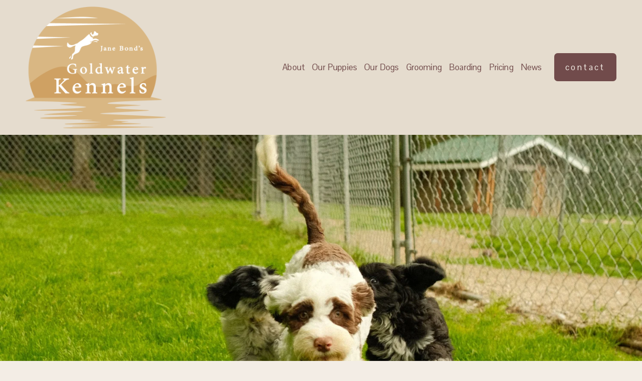

--- FILE ---
content_type: text/html;charset=utf-8
request_url: https://www.goldwaterkennels.com/
body_size: 37730
content:
<!doctype html>
<html xmlns:og="http://opengraphprotocol.org/schema/" xmlns:fb="http://www.facebook.com/2008/fbml" lang="en-CA"  >
  <head>
    <meta http-equiv="X-UA-Compatible" content="IE=edge,chrome=1">
    <meta name="viewport" content="width=device-width, initial-scale=1">
    <!-- This is Squarespace. --><!-- pike-azalea-7y7s -->
<base href="">
<meta charset="utf-8" />
<title>Goldwater Kennels ~ Chester NS | Discover Quality Dog Care Today</title>
<meta http-equiv="Accept-CH" content="Sec-CH-UA-Platform-Version, Sec-CH-UA-Model" /><link rel="icon" type="image/x-icon" media="(prefers-color-scheme: light)" href="https://images.squarespace-cdn.com/content/v1/684b6546213548527fdd9cef/1eb02f38-0474-42a5-a008-193633aa1209/favicon.ico?format=100w"/>
<link rel="icon" type="image/x-icon" media="(prefers-color-scheme: dark)" href="https://images.squarespace-cdn.com/content/v1/684b6546213548527fdd9cef/938d045b-0532-437a-9ccf-2fbea513c6cf/favicon.ico?format=100w"/>
<link rel="canonical" href="https://www.goldwaterkennels.com"/>
<meta property="og:site_name" content="Goldwater Kennels ~ Chester NS"/>
<meta property="og:title" content="Goldwater Kennels ~ Chester NS | Discover Quality Dog Care Today"/>
<meta property="og:url" content="https://www.goldwaterkennels.com"/>
<meta property="og:type" content="website"/>
<meta property="og:description" content="Goldwater Kennels in East Chester, NS offers expert dog grooming, boarding, and specialized breeding of Portuguese Water Dogs and Golden Retrievers."/>
<meta property="og:image" content="http://static1.squarespace.com/static/684b6546213548527fdd9cef/t/685a8fa0cad9893fd3d729e2/1754085481448/Asset+6.png?format=1500w"/>
<meta property="og:image:width" content="604"/>
<meta property="og:image:height" content="524"/>
<meta itemprop="name" content="Goldwater Kennels ~ Chester NS &#124; Discover Quality Dog Care Today"/>
<meta itemprop="url" content="https://www.goldwaterkennels.com"/>
<meta itemprop="description" content="Goldwater Kennels in East Chester, NS offers expert dog grooming, boarding, and specialized breeding of Portuguese Water Dogs and Golden Retrievers."/>
<meta itemprop="thumbnailUrl" content="http://static1.squarespace.com/static/684b6546213548527fdd9cef/t/685a8fa0cad9893fd3d729e2/1754085481448/Asset+6.png?format=1500w"/>
<link rel="image_src" href="http://static1.squarespace.com/static/684b6546213548527fdd9cef/t/685a8fa0cad9893fd3d729e2/1754085481448/Asset+6.png?format=1500w" />
<meta itemprop="image" content="http://static1.squarespace.com/static/684b6546213548527fdd9cef/t/685a8fa0cad9893fd3d729e2/1754085481448/Asset+6.png?format=1500w"/>
<meta name="twitter:title" content="Goldwater Kennels ~ Chester NS &#124; Discover Quality Dog Care Today"/>
<meta name="twitter:image" content="http://static1.squarespace.com/static/684b6546213548527fdd9cef/t/685a8fa0cad9893fd3d729e2/1754085481448/Asset+6.png?format=1500w"/>
<meta name="twitter:url" content="https://www.goldwaterkennels.com"/>
<meta name="twitter:card" content="summary"/>
<meta name="twitter:description" content="Goldwater Kennels in East Chester, NS offers expert dog grooming, boarding, and specialized breeding of Portuguese Water Dogs and Golden Retrievers."/>
<meta name="description" content="Goldwater Kennels in East Chester, NS offers expert dog grooming, boarding, 
and specialized breeding of Portuguese Water Dogs and Golden Retrievers." />
<link rel="preconnect" href="https://images.squarespace-cdn.com">
<link rel="preconnect" href="https://use.typekit.net" crossorigin>
<link rel="preconnect" href="https://p.typekit.net" crossorigin>
<script type="text/javascript" src="//use.typekit.net/ik/2DivfF7bb_tZPHDhglC_v_U9HnDBk0-ZVxUZnO8QLvwfecjJXnX1IyvhF2jtFRZLFR6XjRjuF2jkwQwuF26uwRicZebojhmce6MKfcBqdhoTSkuaZAJ7fbRhmgMMeMb6MKG4fV89IMMjgkMfH6qJrBbbMg65JMJ7fbREmgMMegI6MTMgGSAgUMj.js" async fetchpriority="high" onload="try{Typekit.load();}catch(e){} document.documentElement.classList.remove('wf-loading');"></script>
<script>document.documentElement.classList.add('wf-loading')</script>
<style>@keyframes fonts-loading { 0%, 99% { color: transparent; } } html.wf-loading * { animation: fonts-loading 3s; }</style>
<link rel="preconnect" href="https://fonts.gstatic.com" crossorigin>
<link rel="stylesheet" href="https://fonts.googleapis.com/css2?family=Pontano+Sans:ital,wght@0,400;0,700"><script type="text/javascript" crossorigin="anonymous" defer="true" nomodule="nomodule" src="//assets.squarespace.com/@sqs/polyfiller/1.6/legacy.js"></script>
<script type="text/javascript" crossorigin="anonymous" defer="true" src="//assets.squarespace.com/@sqs/polyfiller/1.6/modern.js"></script>
<script type="text/javascript">SQUARESPACE_ROLLUPS = {};</script>
<script>(function(rollups, name) { if (!rollups[name]) { rollups[name] = {}; } rollups[name].js = ["//assets.squarespace.com/universal/scripts-compressed/extract-css-runtime-aee1c576f025c34b-min.en-US.js"]; })(SQUARESPACE_ROLLUPS, 'squarespace-extract_css_runtime');</script>
<script crossorigin="anonymous" src="//assets.squarespace.com/universal/scripts-compressed/extract-css-runtime-aee1c576f025c34b-min.en-US.js" defer ></script><script>(function(rollups, name) { if (!rollups[name]) { rollups[name] = {}; } rollups[name].js = ["//assets.squarespace.com/universal/scripts-compressed/extract-css-moment-js-vendor-6f2a1f6ec9a41489-min.en-US.js"]; })(SQUARESPACE_ROLLUPS, 'squarespace-extract_css_moment_js_vendor');</script>
<script crossorigin="anonymous" src="//assets.squarespace.com/universal/scripts-compressed/extract-css-moment-js-vendor-6f2a1f6ec9a41489-min.en-US.js" defer ></script><script>(function(rollups, name) { if (!rollups[name]) { rollups[name] = {}; } rollups[name].js = ["//assets.squarespace.com/universal/scripts-compressed/cldr-resource-pack-22ed584d99d9b83d-min.en-US.js"]; })(SQUARESPACE_ROLLUPS, 'squarespace-cldr_resource_pack');</script>
<script crossorigin="anonymous" src="//assets.squarespace.com/universal/scripts-compressed/cldr-resource-pack-22ed584d99d9b83d-min.en-US.js" defer ></script><script>(function(rollups, name) { if (!rollups[name]) { rollups[name] = {}; } rollups[name].js = ["//assets.squarespace.com/universal/scripts-compressed/common-vendors-stable-fbd854d40b0804b7-min.en-US.js"]; })(SQUARESPACE_ROLLUPS, 'squarespace-common_vendors_stable');</script>
<script crossorigin="anonymous" src="//assets.squarespace.com/universal/scripts-compressed/common-vendors-stable-fbd854d40b0804b7-min.en-US.js" defer ></script><script>(function(rollups, name) { if (!rollups[name]) { rollups[name] = {}; } rollups[name].js = ["//assets.squarespace.com/universal/scripts-compressed/common-vendors-7052b75402b03b15-min.en-US.js"]; })(SQUARESPACE_ROLLUPS, 'squarespace-common_vendors');</script>
<script crossorigin="anonymous" src="//assets.squarespace.com/universal/scripts-compressed/common-vendors-7052b75402b03b15-min.en-US.js" defer ></script><script>(function(rollups, name) { if (!rollups[name]) { rollups[name] = {}; } rollups[name].js = ["//assets.squarespace.com/universal/scripts-compressed/common-b4bd88c17c2a785b-min.en-US.js"]; })(SQUARESPACE_ROLLUPS, 'squarespace-common');</script>
<script crossorigin="anonymous" src="//assets.squarespace.com/universal/scripts-compressed/common-b4bd88c17c2a785b-min.en-US.js" defer ></script><script>(function(rollups, name) { if (!rollups[name]) { rollups[name] = {}; } rollups[name].js = ["//assets.squarespace.com/universal/scripts-compressed/user-account-core-cc552b49e5d31407-min.en-US.js"]; })(SQUARESPACE_ROLLUPS, 'squarespace-user_account_core');</script>
<script crossorigin="anonymous" src="//assets.squarespace.com/universal/scripts-compressed/user-account-core-cc552b49e5d31407-min.en-US.js" defer ></script><script>(function(rollups, name) { if (!rollups[name]) { rollups[name] = {}; } rollups[name].css = ["//assets.squarespace.com/universal/styles-compressed/user-account-core-70c8115da1e1c15c-min.en-US.css"]; })(SQUARESPACE_ROLLUPS, 'squarespace-user_account_core');</script>
<link rel="stylesheet" type="text/css" href="//assets.squarespace.com/universal/styles-compressed/user-account-core-70c8115da1e1c15c-min.en-US.css"><script>(function(rollups, name) { if (!rollups[name]) { rollups[name] = {}; } rollups[name].js = ["//assets.squarespace.com/universal/scripts-compressed/performance-ad9e27deecfccdcd-min.en-US.js"]; })(SQUARESPACE_ROLLUPS, 'squarespace-performance');</script>
<script crossorigin="anonymous" src="//assets.squarespace.com/universal/scripts-compressed/performance-ad9e27deecfccdcd-min.en-US.js" defer ></script><script data-name="static-context">Static = window.Static || {}; Static.SQUARESPACE_CONTEXT = {"betaFeatureFlags":["campaigns_merch_state","modernized-pdp-m2-enabled","campaigns_discount_section_in_blasts","campaigns_import_discounts","campaigns_new_image_layout_picker","new_stacked_index","scripts_defer","supports_versioned_template_assets","i18n_beta_website_locales","member_areas_feature","contacts_and_campaigns_redesign","override_block_styles","marketing_automations","campaigns_discount_section_in_automations","enable_form_submission_trigger","section-sdk-plp-list-view-atc-button-enabled","commerce-product-forms-rendering","campaigns_thumbnail_layout","marketing_landing_page","nested_categories"],"facebookAppId":"314192535267336","facebookApiVersion":"v6.0","rollups":{"squarespace-announcement-bar":{"js":"//assets.squarespace.com/universal/scripts-compressed/announcement-bar-cbedc76c6324797f-min.en-US.js"},"squarespace-audio-player":{"css":"//assets.squarespace.com/universal/styles-compressed/audio-player-b05f5197a871c566-min.en-US.css","js":"//assets.squarespace.com/universal/scripts-compressed/audio-player-da2700baaad04b07-min.en-US.js"},"squarespace-blog-collection-list":{"css":"//assets.squarespace.com/universal/styles-compressed/blog-collection-list-b4046463b72f34e2-min.en-US.css","js":"//assets.squarespace.com/universal/scripts-compressed/blog-collection-list-f78db80fc1cd6fce-min.en-US.js"},"squarespace-calendar-block-renderer":{"css":"//assets.squarespace.com/universal/styles-compressed/calendar-block-renderer-b72d08ba4421f5a0-min.en-US.css","js":"//assets.squarespace.com/universal/scripts-compressed/calendar-block-renderer-867a1d519964ab77-min.en-US.js"},"squarespace-chartjs-helpers":{"css":"//assets.squarespace.com/universal/styles-compressed/chartjs-helpers-96b256171ee039c1-min.en-US.css","js":"//assets.squarespace.com/universal/scripts-compressed/chartjs-helpers-4fd57f343946d08e-min.en-US.js"},"squarespace-comments":{"css":"//assets.squarespace.com/universal/styles-compressed/comments-621cedd89299c26d-min.en-US.css","js":"//assets.squarespace.com/universal/scripts-compressed/comments-cc444fae3fead46c-min.en-US.js"},"squarespace-custom-css-popup":{"css":"//assets.squarespace.com/universal/styles-compressed/custom-css-popup-2521e9fac704ef13-min.en-US.css","js":"//assets.squarespace.com/universal/scripts-compressed/custom-css-popup-a8c3b9321145de8d-min.en-US.js"},"squarespace-dialog":{"css":"//assets.squarespace.com/universal/styles-compressed/dialog-f9093f2d526b94df-min.en-US.css","js":"//assets.squarespace.com/universal/scripts-compressed/dialog-45f2a86bb0fad8dc-min.en-US.js"},"squarespace-events-collection":{"css":"//assets.squarespace.com/universal/styles-compressed/events-collection-b72d08ba4421f5a0-min.en-US.css","js":"//assets.squarespace.com/universal/scripts-compressed/events-collection-14cfd7ddff021d8b-min.en-US.js"},"squarespace-form-rendering-utils":{"js":"//assets.squarespace.com/universal/scripts-compressed/form-rendering-utils-2823e76ff925bfc2-min.en-US.js"},"squarespace-forms":{"css":"//assets.squarespace.com/universal/styles-compressed/forms-0afd3c6ac30bbab1-min.en-US.css","js":"//assets.squarespace.com/universal/scripts-compressed/forms-9b71770e3caa3dc7-min.en-US.js"},"squarespace-gallery-collection-list":{"css":"//assets.squarespace.com/universal/styles-compressed/gallery-collection-list-b4046463b72f34e2-min.en-US.css","js":"//assets.squarespace.com/universal/scripts-compressed/gallery-collection-list-07747667a3187b76-min.en-US.js"},"squarespace-image-zoom":{"css":"//assets.squarespace.com/universal/styles-compressed/image-zoom-b4046463b72f34e2-min.en-US.css","js":"//assets.squarespace.com/universal/scripts-compressed/image-zoom-60c18dc5f8f599ea-min.en-US.js"},"squarespace-pinterest":{"css":"//assets.squarespace.com/universal/styles-compressed/pinterest-b4046463b72f34e2-min.en-US.css","js":"//assets.squarespace.com/universal/scripts-compressed/pinterest-7d6f6ab4e8d3bd3f-min.en-US.js"},"squarespace-popup-overlay":{"css":"//assets.squarespace.com/universal/styles-compressed/popup-overlay-b742b752f5880972-min.en-US.css","js":"//assets.squarespace.com/universal/scripts-compressed/popup-overlay-2b60d0db5b93df47-min.en-US.js"},"squarespace-product-quick-view":{"css":"//assets.squarespace.com/universal/styles-compressed/product-quick-view-9548705e5cf7ee87-min.en-US.css","js":"//assets.squarespace.com/universal/scripts-compressed/product-quick-view-0ac41718ff11b694-min.en-US.js"},"squarespace-products-collection-item-v2":{"css":"//assets.squarespace.com/universal/styles-compressed/products-collection-item-v2-b4046463b72f34e2-min.en-US.css","js":"//assets.squarespace.com/universal/scripts-compressed/products-collection-item-v2-e3a3f101748fca6e-min.en-US.js"},"squarespace-products-collection-list-v2":{"css":"//assets.squarespace.com/universal/styles-compressed/products-collection-list-v2-b4046463b72f34e2-min.en-US.css","js":"//assets.squarespace.com/universal/scripts-compressed/products-collection-list-v2-eedc544f4cc56af4-min.en-US.js"},"squarespace-search-page":{"css":"//assets.squarespace.com/universal/styles-compressed/search-page-90a67fc09b9b32c6-min.en-US.css","js":"//assets.squarespace.com/universal/scripts-compressed/search-page-e64261438cc72da8-min.en-US.js"},"squarespace-search-preview":{"js":"//assets.squarespace.com/universal/scripts-compressed/search-preview-cd4d6b833e1e7e59-min.en-US.js"},"squarespace-simple-liking":{"css":"//assets.squarespace.com/universal/styles-compressed/simple-liking-701bf8bbc05ec6aa-min.en-US.css","js":"//assets.squarespace.com/universal/scripts-compressed/simple-liking-c63bf8989a1c119a-min.en-US.js"},"squarespace-social-buttons":{"css":"//assets.squarespace.com/universal/styles-compressed/social-buttons-95032e5fa98e47a5-min.en-US.css","js":"//assets.squarespace.com/universal/scripts-compressed/social-buttons-0839ae7d1715ddd3-min.en-US.js"},"squarespace-tourdates":{"css":"//assets.squarespace.com/universal/styles-compressed/tourdates-b4046463b72f34e2-min.en-US.css","js":"//assets.squarespace.com/universal/scripts-compressed/tourdates-3d0769ff3268f527-min.en-US.js"},"squarespace-website-overlays-manager":{"css":"//assets.squarespace.com/universal/styles-compressed/website-overlays-manager-07ea5a4e004e6710-min.en-US.css","js":"//assets.squarespace.com/universal/scripts-compressed/website-overlays-manager-532fc21fb15f0ba1-min.en-US.js"}},"pageType":2,"website":{"id":"684b6546213548527fdd9cef","identifier":"pike-azalea-7y7s","websiteType":4,"contentModifiedOn":1753703585445,"cloneable":false,"hasBeenCloneable":false,"siteStatus":{},"language":"en-CA","translationLocale":"en-US","formattingLocale":"en-CA","timeZone":"America/Halifax","machineTimeZoneOffset":-14400000,"timeZoneOffset":-14400000,"timeZoneAbbr":"AST","siteTitle":"Goldwater Kennels ~ Chester NS","fullSiteTitle":"Goldwater Kennels ~ Chester NS | Discover Quality Dog Care Today","location":{"mapLat":44.5634363,"mapLng":-64.22244599999999,"addressTitle":"Goldwater Kennels","addressLine1":"15 Oak Lane","addressLine2":"Chester, NS, B0J 1J0","addressCountry":"Canada"},"logoImageId":"685a8fa0cad9893fd3d729e2","shareButtonOptions":{"3":true,"7":true,"8":true,"1":true,"6":true,"2":true,"4":true},"logoImageUrl":"//images.squarespace-cdn.com/content/v1/684b6546213548527fdd9cef/de5e7722-c75c-48f4-b355-881945fc9521/Asset+6.png","authenticUrl":"https://www.goldwaterkennels.com","internalUrl":"https://pike-azalea-7y7s.squarespace.com","baseUrl":"https://www.goldwaterkennels.com","primaryDomain":"www.goldwaterkennels.com","sslSetting":3,"isHstsEnabled":true,"socialAccounts":[{"serviceId":60,"screenname":"Facebook","addedOn":1749771591120,"profileUrl":"https://www.facebook.com/profile.php?id=61554823191335","iconEnabled":true,"serviceName":"facebook-unauth"}],"typekitId":"","statsMigrated":false,"imageMetadataProcessingEnabled":false,"screenshotId":"f058844b3fcc25c8a5bc0dd247bccec0e2ab542ca163e7777aed4edb0ec748d8","captchaSettings":{"enabledForDonations":false},"showOwnerLogin":false},"websiteSettings":{"id":"684b6546213548527fdd9cf2","websiteId":"684b6546213548527fdd9cef","subjects":[],"country":"CA","state":"NS","simpleLikingEnabled":true,"popupOverlaySettings":{"style":1,"enabledPages":[]},"commentLikesAllowed":true,"commentAnonAllowed":true,"commentThreaded":true,"commentApprovalRequired":false,"commentAvatarsOn":true,"commentSortType":2,"commentFlagThreshold":0,"commentFlagsAllowed":true,"commentEnableByDefault":true,"commentDisableAfterDaysDefault":0,"disqusShortname":"","commentsEnabled":false,"contactPhoneNumber":"19022758137","businessHours":{"monday":{"text":"","ranges":[{}]},"tuesday":{"text":"","ranges":[{}]},"wednesday":{"text":"","ranges":[{}]},"thursday":{"text":"","ranges":[{}]},"friday":{"text":"","ranges":[{}]},"saturday":{"text":"","ranges":[{}]},"sunday":{"text":"","ranges":[{}]}},"storeSettings":{"returnPolicy":null,"termsOfService":null,"privacyPolicy":null,"expressCheckout":false,"continueShoppingLinkUrl":"/","useLightCart":false,"showNoteField":false,"shippingCountryDefaultValue":"US","billToShippingDefaultValue":false,"showShippingPhoneNumber":true,"isShippingPhoneRequired":false,"showBillingPhoneNumber":true,"isBillingPhoneRequired":false,"currenciesSupported":["USD","CAD","GBP","AUD","EUR","CHF","NOK","SEK","DKK","NZD","SGD","MXN","HKD","CZK","ILS","MYR","RUB","PHP","PLN","THB","BRL","ARS","COP","IDR","INR","JPY","ZAR"],"defaultCurrency":"USD","selectedCurrency":"CAD","measurementStandard":1,"showCustomCheckoutForm":false,"checkoutPageMarketingOptInEnabled":true,"enableMailingListOptInByDefault":false,"sameAsRetailLocation":false,"merchandisingSettings":{"scarcityEnabledOnProductItems":false,"scarcityEnabledOnProductBlocks":false,"scarcityMessageType":"DEFAULT_SCARCITY_MESSAGE","scarcityThreshold":10,"multipleQuantityAllowedForServices":true,"restockNotificationsEnabled":false,"restockNotificationsMailingListSignUpEnabled":false,"relatedProductsEnabled":false,"relatedProductsOrdering":"random","soldOutVariantsDropdownDisabled":false,"productComposerOptedIn":false,"productComposerABTestOptedOut":false,"productReviewsEnabled":false},"minimumOrderSubtotalEnabled":false,"minimumOrderSubtotal":{"currency":"CAD","value":"0.00"},"addToCartConfirmationType":2,"isLive":false,"multipleQuantityAllowedForServices":true},"useEscapeKeyToLogin":false,"ssBadgeType":1,"ssBadgePosition":4,"ssBadgeVisibility":1,"ssBadgeDevices":1,"pinterestOverlayOptions":{"mode":"disabled"},"userAccountsSettings":{"loginAllowed":true,"signupAllowed":true}},"cookieSettings":{"isCookieBannerEnabled":false,"isRestrictiveCookiePolicyEnabled":false,"cookieBannerText":"","cookieBannerTheme":"","cookieBannerVariant":"","cookieBannerPosition":"","cookieBannerCtaVariant":"","cookieBannerCtaText":"","cookieBannerAcceptType":"OPT_IN","cookieBannerOptOutCtaText":"","cookieBannerHasOptOut":false,"cookieBannerHasManageCookies":true,"cookieBannerManageCookiesLabel":"","cookieBannerSavedPreferencesText":"","cookieBannerSavedPreferencesLayout":"PILL"},"websiteCloneable":false,"collection":{"title":"Home","id":"684b6547213548527fdd9db7","fullUrl":"/","type":10,"permissionType":1},"subscribed":false,"appDomain":"squarespace.com","templateTweakable":true,"tweakJSON":{"form-use-theme-colors":"false","header-logo-height":"243px","header-mobile-logo-max-height":"150px","header-vert-padding":"1vw","header-width":"Inset","maxPageWidth":"1400px","mobile-header-vert-padding":"7.0vw","pagePadding":"4vw","tweak-blog-alternating-side-by-side-image-aspect-ratio":"3:2 Standard","tweak-blog-alternating-side-by-side-image-spacing":"6%","tweak-blog-alternating-side-by-side-meta-spacing":"5px","tweak-blog-alternating-side-by-side-primary-meta":"Categories","tweak-blog-alternating-side-by-side-read-more-spacing":"0px","tweak-blog-alternating-side-by-side-secondary-meta":"Date","tweak-blog-basic-grid-columns":"2","tweak-blog-basic-grid-image-aspect-ratio":"3:2 Standard","tweak-blog-basic-grid-image-spacing":"50px","tweak-blog-basic-grid-meta-spacing":"37px","tweak-blog-basic-grid-primary-meta":"Categories","tweak-blog-basic-grid-read-more-spacing":"37px","tweak-blog-basic-grid-secondary-meta":"Date","tweak-blog-item-custom-width":"60","tweak-blog-item-show-author-profile":"false","tweak-blog-item-width":"Narrow","tweak-blog-masonry-columns":"2","tweak-blog-masonry-horizontal-spacing":"150px","tweak-blog-masonry-image-spacing":"23px","tweak-blog-masonry-meta-spacing":"20px","tweak-blog-masonry-primary-meta":"None","tweak-blog-masonry-read-more-spacing":"0px","tweak-blog-masonry-secondary-meta":"Date","tweak-blog-masonry-vertical-spacing":"208px","tweak-blog-side-by-side-image-aspect-ratio":"1:1 Square","tweak-blog-side-by-side-image-spacing":"6%","tweak-blog-side-by-side-meta-spacing":"20px","tweak-blog-side-by-side-primary-meta":"Categories","tweak-blog-side-by-side-read-more-spacing":"20px","tweak-blog-side-by-side-secondary-meta":"Date","tweak-blog-single-column-image-spacing":"50px","tweak-blog-single-column-meta-spacing":"30px","tweak-blog-single-column-primary-meta":"Categories","tweak-blog-single-column-read-more-spacing":"30px","tweak-blog-single-column-secondary-meta":"Date","tweak-events-stacked-show-thumbnails":"true","tweak-events-stacked-thumbnail-size":"3:2 Standard","tweak-fixed-header":"false","tweak-fixed-header-style":"Basic","tweak-global-animations-animation-curve":"ease","tweak-global-animations-animation-delay":"0.6s","tweak-global-animations-animation-duration":"0.90s","tweak-global-animations-animation-style":"fade","tweak-global-animations-animation-type":"fade","tweak-global-animations-complexity-level":"detailed","tweak-global-animations-enabled":"true","tweak-portfolio-grid-basic-custom-height":"50","tweak-portfolio-grid-overlay-custom-height":"50","tweak-portfolio-hover-follow-acceleration":"10%","tweak-portfolio-hover-follow-animation-duration":"Medium","tweak-portfolio-hover-follow-animation-type":"Fade","tweak-portfolio-hover-follow-delimiter":"Forward Slash","tweak-portfolio-hover-follow-front":"false","tweak-portfolio-hover-follow-layout":"Inline","tweak-portfolio-hover-follow-size":"75","tweak-portfolio-hover-follow-text-spacing-x":"1.5","tweak-portfolio-hover-follow-text-spacing-y":"1.5","tweak-portfolio-hover-static-animation-duration":"Medium","tweak-portfolio-hover-static-animation-type":"Scale Up","tweak-portfolio-hover-static-delimiter":"Forward Slash","tweak-portfolio-hover-static-front":"false","tweak-portfolio-hover-static-layout":"Stacked","tweak-portfolio-hover-static-size":"75","tweak-portfolio-hover-static-text-spacing-x":"1.5","tweak-portfolio-hover-static-text-spacing-y":"1.5","tweak-portfolio-index-background-animation-duration":"Medium","tweak-portfolio-index-background-animation-type":"Fade","tweak-portfolio-index-background-custom-height":"50","tweak-portfolio-index-background-delimiter":"None","tweak-portfolio-index-background-height":"Large","tweak-portfolio-index-background-horizontal-alignment":"Center","tweak-portfolio-index-background-link-format":"Stacked","tweak-portfolio-index-background-persist":"false","tweak-portfolio-index-background-vertical-alignment":"Middle","tweak-portfolio-index-background-width":"Full","tweak-product-basic-item-click-action":"None","tweak-product-basic-item-gallery-aspect-ratio":"3:4 Three-Four (Vertical)","tweak-product-basic-item-gallery-design":"Slideshow","tweak-product-basic-item-gallery-width":"50%","tweak-product-basic-item-hover-action":"None","tweak-product-basic-item-image-spacing":"3vw","tweak-product-basic-item-image-zoom-factor":"1.75","tweak-product-basic-item-product-variant-display":"Dropdown","tweak-product-basic-item-thumbnail-placement":"Side","tweak-product-basic-item-variant-picker-layout":"Dropdowns","tweak-products-add-to-cart-button":"false","tweak-products-columns":"2","tweak-products-gutter-column":"2vw","tweak-products-gutter-row":"2vw","tweak-products-header-text-alignment":"Middle","tweak-products-image-aspect-ratio":"1:1 Square","tweak-products-image-text-spacing":"0.5vw","tweak-products-mobile-columns":"1","tweak-products-text-alignment":"Left","tweak-products-width":"Full","tweak-transparent-header":"false"},"templateId":"5c5a519771c10ba3470d8101","templateVersion":"7.1","pageFeatures":[1,2,4],"gmRenderKey":"QUl6YVN5Q0JUUk9xNkx1dkZfSUUxcjQ2LVQ0QWVUU1YtMGQ3bXk4","templateScriptsRootUrl":"https://static1.squarespace.com/static/vta/5c5a519771c10ba3470d8101/scripts/","impersonatedSession":false,"tzData":{"zones":[[-240,"Canada","A%sT",null]],"rules":{"Canada":[[1974,2006,null,"Oct","lastSun","2:00","0","S"],[1987,2006,null,"Apr","Sun>=1","2:00","1:00","D"],[2007,"max",null,"Mar","Sun>=8","2:00","1:00","D"],[2007,"max",null,"Nov","Sun>=1","2:00","0","S"]]}},"showAnnouncementBar":false,"recaptchaEnterpriseContext":{"recaptchaEnterpriseSiteKey":"6LdDFQwjAAAAAPigEvvPgEVbb7QBm-TkVJdDTlAv"},"i18nContext":{"timeZoneData":{"id":"America/Halifax","name":"Atlantic Time"}},"env":"PRODUCTION","visitorFormContext":{"formFieldFormats":{"countries":[{"name":"Afghanistan","code":"AF","phoneCode":"+93"},{"name":"\u00C5land Islands","code":"AX","phoneCode":"+358"},{"name":"Albania","code":"AL","phoneCode":"+355"},{"name":"Algeria","code":"DZ","phoneCode":"+213"},{"name":"American Samoa","code":"AS","phoneCode":"+1"},{"name":"Andorra","code":"AD","phoneCode":"+376"},{"name":"Angola","code":"AO","phoneCode":"+244"},{"name":"Anguilla","code":"AI","phoneCode":"+1"},{"name":"Antigua & Barbuda","code":"AG","phoneCode":"+1"},{"name":"Argentina","code":"AR","phoneCode":"+54"},{"name":"Armenia","code":"AM","phoneCode":"+374"},{"name":"Aruba","code":"AW","phoneCode":"+297"},{"name":"Ascension Island","code":"AC","phoneCode":"+247"},{"name":"Australia","code":"AU","phoneCode":"+61"},{"name":"Austria","code":"AT","phoneCode":"+43"},{"name":"Azerbaijan","code":"AZ","phoneCode":"+994"},{"name":"Bahamas","code":"BS","phoneCode":"+1"},{"name":"Bahrain","code":"BH","phoneCode":"+973"},{"name":"Bangladesh","code":"BD","phoneCode":"+880"},{"name":"Barbados","code":"BB","phoneCode":"+1"},{"name":"Belarus","code":"BY","phoneCode":"+375"},{"name":"Belgium","code":"BE","phoneCode":"+32"},{"name":"Belize","code":"BZ","phoneCode":"+501"},{"name":"Benin","code":"BJ","phoneCode":"+229"},{"name":"Bermuda","code":"BM","phoneCode":"+1"},{"name":"Bhutan","code":"BT","phoneCode":"+975"},{"name":"Bolivia","code":"BO","phoneCode":"+591"},{"name":"Bosnia & Herzegovina","code":"BA","phoneCode":"+387"},{"name":"Botswana","code":"BW","phoneCode":"+267"},{"name":"Brazil","code":"BR","phoneCode":"+55"},{"name":"British Indian Ocean Territory","code":"IO","phoneCode":"+246"},{"name":"British Virgin Islands","code":"VG","phoneCode":"+1"},{"name":"Brunei","code":"BN","phoneCode":"+673"},{"name":"Bulgaria","code":"BG","phoneCode":"+359"},{"name":"Burkina Faso","code":"BF","phoneCode":"+226"},{"name":"Burundi","code":"BI","phoneCode":"+257"},{"name":"Cambodia","code":"KH","phoneCode":"+855"},{"name":"Cameroon","code":"CM","phoneCode":"+237"},{"name":"Canada","code":"CA","phoneCode":"+1"},{"name":"Cape Verde","code":"CV","phoneCode":"+238"},{"name":"Caribbean Netherlands","code":"BQ","phoneCode":"+599"},{"name":"Cayman Islands","code":"KY","phoneCode":"+1"},{"name":"Central African Republic","code":"CF","phoneCode":"+236"},{"name":"Chad","code":"TD","phoneCode":"+235"},{"name":"Chile","code":"CL","phoneCode":"+56"},{"name":"China","code":"CN","phoneCode":"+86"},{"name":"Christmas Island","code":"CX","phoneCode":"+61"},{"name":"Cocos (Keeling) Islands","code":"CC","phoneCode":"+61"},{"name":"Colombia","code":"CO","phoneCode":"+57"},{"name":"Comoros","code":"KM","phoneCode":"+269"},{"name":"Congo - Brazzaville","code":"CG","phoneCode":"+242"},{"name":"Congo - Kinshasa","code":"CD","phoneCode":"+243"},{"name":"Cook Islands","code":"CK","phoneCode":"+682"},{"name":"Costa Rica","code":"CR","phoneCode":"+506"},{"name":"C\u00F4te d\u2019Ivoire","code":"CI","phoneCode":"+225"},{"name":"Croatia","code":"HR","phoneCode":"+385"},{"name":"Cuba","code":"CU","phoneCode":"+53"},{"name":"Cura\u00E7ao","code":"CW","phoneCode":"+599"},{"name":"Cyprus","code":"CY","phoneCode":"+357"},{"name":"Czechia","code":"CZ","phoneCode":"+420"},{"name":"Denmark","code":"DK","phoneCode":"+45"},{"name":"Djibouti","code":"DJ","phoneCode":"+253"},{"name":"Dominica","code":"DM","phoneCode":"+1"},{"name":"Dominican Republic","code":"DO","phoneCode":"+1"},{"name":"Ecuador","code":"EC","phoneCode":"+593"},{"name":"Egypt","code":"EG","phoneCode":"+20"},{"name":"El Salvador","code":"SV","phoneCode":"+503"},{"name":"Equatorial Guinea","code":"GQ","phoneCode":"+240"},{"name":"Eritrea","code":"ER","phoneCode":"+291"},{"name":"Estonia","code":"EE","phoneCode":"+372"},{"name":"Eswatini","code":"SZ","phoneCode":"+268"},{"name":"Ethiopia","code":"ET","phoneCode":"+251"},{"name":"Falkland Islands","code":"FK","phoneCode":"+500"},{"name":"Faroe Islands","code":"FO","phoneCode":"+298"},{"name":"Fiji","code":"FJ","phoneCode":"+679"},{"name":"Finland","code":"FI","phoneCode":"+358"},{"name":"France","code":"FR","phoneCode":"+33"},{"name":"French Guiana","code":"GF","phoneCode":"+594"},{"name":"French Polynesia","code":"PF","phoneCode":"+689"},{"name":"Gabon","code":"GA","phoneCode":"+241"},{"name":"Gambia","code":"GM","phoneCode":"+220"},{"name":"Georgia","code":"GE","phoneCode":"+995"},{"name":"Germany","code":"DE","phoneCode":"+49"},{"name":"Ghana","code":"GH","phoneCode":"+233"},{"name":"Gibraltar","code":"GI","phoneCode":"+350"},{"name":"Greece","code":"GR","phoneCode":"+30"},{"name":"Greenland","code":"GL","phoneCode":"+299"},{"name":"Grenada","code":"GD","phoneCode":"+1"},{"name":"Guadeloupe","code":"GP","phoneCode":"+590"},{"name":"Guam","code":"GU","phoneCode":"+1"},{"name":"Guatemala","code":"GT","phoneCode":"+502"},{"name":"Guernsey","code":"GG","phoneCode":"+44"},{"name":"Guinea","code":"GN","phoneCode":"+224"},{"name":"Guinea-Bissau","code":"GW","phoneCode":"+245"},{"name":"Guyana","code":"GY","phoneCode":"+592"},{"name":"Haiti","code":"HT","phoneCode":"+509"},{"name":"Honduras","code":"HN","phoneCode":"+504"},{"name":"Hong Kong SAR China","code":"HK","phoneCode":"+852"},{"name":"Hungary","code":"HU","phoneCode":"+36"},{"name":"Iceland","code":"IS","phoneCode":"+354"},{"name":"India","code":"IN","phoneCode":"+91"},{"name":"Indonesia","code":"ID","phoneCode":"+62"},{"name":"Iran","code":"IR","phoneCode":"+98"},{"name":"Iraq","code":"IQ","phoneCode":"+964"},{"name":"Ireland","code":"IE","phoneCode":"+353"},{"name":"Isle of Man","code":"IM","phoneCode":"+44"},{"name":"Israel","code":"IL","phoneCode":"+972"},{"name":"Italy","code":"IT","phoneCode":"+39"},{"name":"Jamaica","code":"JM","phoneCode":"+1"},{"name":"Japan","code":"JP","phoneCode":"+81"},{"name":"Jersey","code":"JE","phoneCode":"+44"},{"name":"Jordan","code":"JO","phoneCode":"+962"},{"name":"Kazakhstan","code":"KZ","phoneCode":"+7"},{"name":"Kenya","code":"KE","phoneCode":"+254"},{"name":"Kiribati","code":"KI","phoneCode":"+686"},{"name":"Kosovo","code":"XK","phoneCode":"+383"},{"name":"Kuwait","code":"KW","phoneCode":"+965"},{"name":"Kyrgyzstan","code":"KG","phoneCode":"+996"},{"name":"Laos","code":"LA","phoneCode":"+856"},{"name":"Latvia","code":"LV","phoneCode":"+371"},{"name":"Lebanon","code":"LB","phoneCode":"+961"},{"name":"Lesotho","code":"LS","phoneCode":"+266"},{"name":"Liberia","code":"LR","phoneCode":"+231"},{"name":"Libya","code":"LY","phoneCode":"+218"},{"name":"Liechtenstein","code":"LI","phoneCode":"+423"},{"name":"Lithuania","code":"LT","phoneCode":"+370"},{"name":"Luxembourg","code":"LU","phoneCode":"+352"},{"name":"Macao SAR China","code":"MO","phoneCode":"+853"},{"name":"Madagascar","code":"MG","phoneCode":"+261"},{"name":"Malawi","code":"MW","phoneCode":"+265"},{"name":"Malaysia","code":"MY","phoneCode":"+60"},{"name":"Maldives","code":"MV","phoneCode":"+960"},{"name":"Mali","code":"ML","phoneCode":"+223"},{"name":"Malta","code":"MT","phoneCode":"+356"},{"name":"Marshall Islands","code":"MH","phoneCode":"+692"},{"name":"Martinique","code":"MQ","phoneCode":"+596"},{"name":"Mauritania","code":"MR","phoneCode":"+222"},{"name":"Mauritius","code":"MU","phoneCode":"+230"},{"name":"Mayotte","code":"YT","phoneCode":"+262"},{"name":"Mexico","code":"MX","phoneCode":"+52"},{"name":"Micronesia","code":"FM","phoneCode":"+691"},{"name":"Moldova","code":"MD","phoneCode":"+373"},{"name":"Monaco","code":"MC","phoneCode":"+377"},{"name":"Mongolia","code":"MN","phoneCode":"+976"},{"name":"Montenegro","code":"ME","phoneCode":"+382"},{"name":"Montserrat","code":"MS","phoneCode":"+1"},{"name":"Morocco","code":"MA","phoneCode":"+212"},{"name":"Mozambique","code":"MZ","phoneCode":"+258"},{"name":"Myanmar (Burma)","code":"MM","phoneCode":"+95"},{"name":"Namibia","code":"NA","phoneCode":"+264"},{"name":"Nauru","code":"NR","phoneCode":"+674"},{"name":"Nepal","code":"NP","phoneCode":"+977"},{"name":"Netherlands","code":"NL","phoneCode":"+31"},{"name":"New Caledonia","code":"NC","phoneCode":"+687"},{"name":"New Zealand","code":"NZ","phoneCode":"+64"},{"name":"Nicaragua","code":"NI","phoneCode":"+505"},{"name":"Niger","code":"NE","phoneCode":"+227"},{"name":"Nigeria","code":"NG","phoneCode":"+234"},{"name":"Niue","code":"NU","phoneCode":"+683"},{"name":"Norfolk Island","code":"NF","phoneCode":"+672"},{"name":"Northern Mariana Islands","code":"MP","phoneCode":"+1"},{"name":"North Korea","code":"KP","phoneCode":"+850"},{"name":"North Macedonia","code":"MK","phoneCode":"+389"},{"name":"Norway","code":"NO","phoneCode":"+47"},{"name":"Oman","code":"OM","phoneCode":"+968"},{"name":"Pakistan","code":"PK","phoneCode":"+92"},{"name":"Palau","code":"PW","phoneCode":"+680"},{"name":"Palestinian Territories","code":"PS","phoneCode":"+970"},{"name":"Panama","code":"PA","phoneCode":"+507"},{"name":"Papua New Guinea","code":"PG","phoneCode":"+675"},{"name":"Paraguay","code":"PY","phoneCode":"+595"},{"name":"Peru","code":"PE","phoneCode":"+51"},{"name":"Philippines","code":"PH","phoneCode":"+63"},{"name":"Poland","code":"PL","phoneCode":"+48"},{"name":"Portugal","code":"PT","phoneCode":"+351"},{"name":"Puerto Rico","code":"PR","phoneCode":"+1"},{"name":"Qatar","code":"QA","phoneCode":"+974"},{"name":"R\u00E9union","code":"RE","phoneCode":"+262"},{"name":"Romania","code":"RO","phoneCode":"+40"},{"name":"Russia","code":"RU","phoneCode":"+7"},{"name":"Rwanda","code":"RW","phoneCode":"+250"},{"name":"Samoa","code":"WS","phoneCode":"+685"},{"name":"San Marino","code":"SM","phoneCode":"+378"},{"name":"S\u00E3o Tom\u00E9 & Pr\u00EDncipe","code":"ST","phoneCode":"+239"},{"name":"Saudi Arabia","code":"SA","phoneCode":"+966"},{"name":"Senegal","code":"SN","phoneCode":"+221"},{"name":"Serbia","code":"RS","phoneCode":"+381"},{"name":"Seychelles","code":"SC","phoneCode":"+248"},{"name":"Sierra Leone","code":"SL","phoneCode":"+232"},{"name":"Singapore","code":"SG","phoneCode":"+65"},{"name":"Sint Maarten","code":"SX","phoneCode":"+1"},{"name":"Slovakia","code":"SK","phoneCode":"+421"},{"name":"Slovenia","code":"SI","phoneCode":"+386"},{"name":"Solomon Islands","code":"SB","phoneCode":"+677"},{"name":"Somalia","code":"SO","phoneCode":"+252"},{"name":"South Africa","code":"ZA","phoneCode":"+27"},{"name":"South Korea","code":"KR","phoneCode":"+82"},{"name":"South Sudan","code":"SS","phoneCode":"+211"},{"name":"Spain","code":"ES","phoneCode":"+34"},{"name":"Sri Lanka","code":"LK","phoneCode":"+94"},{"name":"St. Barth\u00E9lemy","code":"BL","phoneCode":"+590"},{"name":"St. Helena","code":"SH","phoneCode":"+290"},{"name":"St. Kitts & Nevis","code":"KN","phoneCode":"+1"},{"name":"St. Lucia","code":"LC","phoneCode":"+1"},{"name":"St. Martin","code":"MF","phoneCode":"+590"},{"name":"St. Pierre & Miquelon","code":"PM","phoneCode":"+508"},{"name":"St. Vincent & Grenadines","code":"VC","phoneCode":"+1"},{"name":"Sudan","code":"SD","phoneCode":"+249"},{"name":"Suriname","code":"SR","phoneCode":"+597"},{"name":"Svalbard & Jan Mayen","code":"SJ","phoneCode":"+47"},{"name":"Sweden","code":"SE","phoneCode":"+46"},{"name":"Switzerland","code":"CH","phoneCode":"+41"},{"name":"Syria","code":"SY","phoneCode":"+963"},{"name":"Taiwan","code":"TW","phoneCode":"+886"},{"name":"Tajikistan","code":"TJ","phoneCode":"+992"},{"name":"Tanzania","code":"TZ","phoneCode":"+255"},{"name":"Thailand","code":"TH","phoneCode":"+66"},{"name":"Timor-Leste","code":"TL","phoneCode":"+670"},{"name":"Togo","code":"TG","phoneCode":"+228"},{"name":"Tokelau","code":"TK","phoneCode":"+690"},{"name":"Tonga","code":"TO","phoneCode":"+676"},{"name":"Trinidad & Tobago","code":"TT","phoneCode":"+1"},{"name":"Tristan da Cunha","code":"TA","phoneCode":"+290"},{"name":"Tunisia","code":"TN","phoneCode":"+216"},{"name":"T\u00FCrkiye","code":"TR","phoneCode":"+90"},{"name":"Turkmenistan","code":"TM","phoneCode":"+993"},{"name":"Turks & Caicos Islands","code":"TC","phoneCode":"+1"},{"name":"Tuvalu","code":"TV","phoneCode":"+688"},{"name":"U.S. Virgin Islands","code":"VI","phoneCode":"+1"},{"name":"Uganda","code":"UG","phoneCode":"+256"},{"name":"Ukraine","code":"UA","phoneCode":"+380"},{"name":"United Arab Emirates","code":"AE","phoneCode":"+971"},{"name":"United Kingdom","code":"GB","phoneCode":"+44"},{"name":"United States","code":"US","phoneCode":"+1"},{"name":"Uruguay","code":"UY","phoneCode":"+598"},{"name":"Uzbekistan","code":"UZ","phoneCode":"+998"},{"name":"Vanuatu","code":"VU","phoneCode":"+678"},{"name":"Vatican City","code":"VA","phoneCode":"+39"},{"name":"Venezuela","code":"VE","phoneCode":"+58"},{"name":"Vietnam","code":"VN","phoneCode":"+84"},{"name":"Wallis & Futuna","code":"WF","phoneCode":"+681"},{"name":"Western Sahara","code":"EH","phoneCode":"+212"},{"name":"Yemen","code":"YE","phoneCode":"+967"},{"name":"Zambia","code":"ZM","phoneCode":"+260"},{"name":"Zimbabwe","code":"ZW","phoneCode":"+263"}],"initialAddressFormat":{"id":0,"type":"ADDRESS","country":"CA","labelLocale":"en","fields":[{"type":"FIELD","label":"Address Line 1","identifier":"Line1","length":0,"required":true,"metadata":{"autocomplete":"address-line1"}},{"type":"SEPARATOR","label":"\n","identifier":"Newline","length":0,"required":false,"metadata":{}},{"type":"FIELD","label":"Address Line 2","identifier":"Line2","length":0,"required":false,"metadata":{"autocomplete":"address-line2"}},{"type":"SEPARATOR","label":"\n","identifier":"Newline","length":0,"required":false,"metadata":{}},{"type":"FIELD","label":"City","identifier":"City","length":0,"required":true,"metadata":{"autocomplete":"address-level2"}},{"type":"SEPARATOR","label":" ","identifier":"Space","length":0,"required":false,"metadata":{}},{"type":"FIELD","label":"Province","identifier":"State","length":0,"required":true,"metadata":{"autocomplete":"address-level1"}},{"type":"SEPARATOR","label":" ","identifier":"Space","length":0,"required":false,"metadata":{}},{"type":"FIELD","label":"Postal Code","identifier":"Zip","length":0,"required":true,"metadata":{"autocomplete":"postal-code"}}]},"initialNameOrder":"GIVEN_FIRST","initialPhoneFormat":{"id":0,"type":"PHONE_NUMBER","country":"CA","labelLocale":"en-US","fields":[{"type":"SEPARATOR","label":"(","identifier":"LeftParen","length":0,"required":false,"metadata":{}},{"type":"FIELD","label":"1","identifier":"1","length":3,"required":false,"metadata":{}},{"type":"SEPARATOR","label":")","identifier":"RightParen","length":0,"required":false,"metadata":{}},{"type":"SEPARATOR","label":" ","identifier":"Space","length":0,"required":false,"metadata":{}},{"type":"FIELD","label":"2","identifier":"2","length":3,"required":false,"metadata":{}},{"type":"SEPARATOR","label":"-","identifier":"Dash","length":0,"required":false,"metadata":{}},{"type":"FIELD","label":"3","identifier":"3","length":14,"required":false,"metadata":{}}]}},"localizedStrings":{"validation":{"noValidSelection":"A valid selection must be made.","invalidUrl":"Must be a valid URL.","stringTooLong":"Value should have a length no longer than {0}.","containsInvalidKey":"{0} contains an invalid key.","invalidTwitterUsername":"Must be a valid Twitter username.","valueOutsideRange":"Value must be in the range {0} to {1}.","invalidPassword":"Passwords should not contain whitespace.","missingRequiredSubfields":"{0} is missing required subfields: {1}","invalidCurrency":"Currency value should be formatted like 1234 or 123.99.","invalidMapSize":"Value should contain exactly {0} elements.","subfieldsRequired":"All fields in {0} are required.","formSubmissionFailed":"Form submission failed. Review the following information: {0}.","invalidCountryCode":"Country code should have an optional plus and up to 4 digits.","invalidDate":"This is not a real date.","required":"{0} is required.","invalidStringLength":"Value should be {0} characters long.","invalidEmail":"Email addresses should follow the format user@domain.com.","invalidListLength":"Value should be {0} elements long.","allEmpty":"Please fill out at least one form field.","missingRequiredQuestion":"Missing a required question.","invalidQuestion":"Contained an invalid question.","captchaFailure":"Captcha validation failed. Please try again.","stringTooShort":"Value should have a length of at least {0}.","invalid":"{0} is not valid.","formErrors":"Form Errors","containsInvalidValue":"{0} contains an invalid value.","invalidUnsignedNumber":"Numbers must contain only digits and no other characters.","invalidName":"Valid names contain only letters, numbers, spaces, ', or - characters."},"submit":"Submit","status":{"title":"{@} Block","learnMore":"Learn more"},"name":{"firstName":"First Name","lastName":"Last Name"},"lightbox":{"openForm":"Open Form"},"likert":{"agree":"Agree","stronglyDisagree":"Strongly Disagree","disagree":"Disagree","stronglyAgree":"Strongly Agree","neutral":"Neutral"},"time":{"am":"AM","second":"Second","pm":"PM","minute":"Minute","amPm":"AM/PM","hour":"Hour"},"notFound":"Form not found.","date":{"yyyy":"YYYY","year":"Year","mm":"MM","day":"Day","month":"Month","dd":"DD"},"phone":{"country":"Country","number":"Number","prefix":"Prefix","areaCode":"Area Code","line":"Line"},"submitError":"Unable to submit form. Please try again later.","address":{"stateProvince":"State/Province","country":"Country","zipPostalCode":"Zip/Postal Code","address2":"Address 2","address1":"Address 1","city":"City"},"email":{"signUp":"Sign up for news and updates"},"cannotSubmitDemoForm":"This is a demo form and cannot be submitted.","required":"(required)","invalidData":"Invalid form data."}}};</script><link rel="stylesheet" type="text/css" href="https://definitions.sqspcdn.com/website-component-definition/static-assets/website.components.button/a83365c4-ed2c-418e-bc2c-54815cbb657e_265/website.components.button.styles.css"/><script defer src="https://definitions.sqspcdn.com/website-component-definition/static-assets/website.components.button/a83365c4-ed2c-418e-bc2c-54815cbb657e_265/website.components.button.visitor.js"></script><script defer src="https://definitions.sqspcdn.com/website-component-definition/static-assets/website.components.button/a83365c4-ed2c-418e-bc2c-54815cbb657e_265/8830.js"></script><script defer src="https://definitions.sqspcdn.com/website-component-definition/static-assets/website.components.button/a83365c4-ed2c-418e-bc2c-54815cbb657e_265/block-animation-preview-manager.js"></script><script defer src="https://definitions.sqspcdn.com/website-component-definition/static-assets/website.components.map/28408997-368a-4035-8c4d-8550a1a85356_481/website.components.map.visitor.js"></script><script defer src="https://definitions.sqspcdn.com/website-component-definition/static-assets/website.components.button/a83365c4-ed2c-418e-bc2c-54815cbb657e_265/3196.js"></script><script defer src="https://definitions.sqspcdn.com/website-component-definition/static-assets/website.components.button/a83365c4-ed2c-418e-bc2c-54815cbb657e_265/trigger-animation-runtime.js"></script><script type="application/ld+json">{"url":"https://www.goldwaterkennels.com","name":"Goldwater Kennels ~ Chester NS","image":"//images.squarespace-cdn.com/content/v1/684b6546213548527fdd9cef/de5e7722-c75c-48f4-b355-881945fc9521/Asset+6.png","@context":"http://schema.org","@type":"WebSite"}</script><script type="application/ld+json">{"legalName":"Goldwater Kennels","address":"15 Oak Lane\nChester, NS, B0J 1J0\nCanada","email":"goldwaterkennels@gmail.com","telephone":"19022758137","sameAs":["https://www.facebook.com/profile.php?id=61554823191335"],"@context":"http://schema.org","@type":"Organization"}</script><script type="application/ld+json">{"address":"15 Oak Lane\nChester, NS, B0J 1J0\nCanada","image":"https://static1.squarespace.com/static/684b6546213548527fdd9cef/t/685a8fa0cad9893fd3d729e2/1753703585445/","name":"Goldwater Kennels","openingHours":", , , , , , ","@context":"http://schema.org","@type":"LocalBusiness"}</script><link rel="stylesheet" type="text/css" href="https://static1.squarespace.com/static/versioned-site-css/684b6546213548527fdd9cef/46/5c5a519771c10ba3470d8101/684b6547213548527fdd9cf7/1725/site.css"/><script>Static.COOKIE_BANNER_CAPABLE = true;</script>
<!-- End of Squarespace Headers -->
    <link rel="stylesheet" type="text/css" href="https://static1.squarespace.com/static/vta/5c5a519771c10ba3470d8101/versioned-assets/1768595569976-GIM0I0AMFTDJKAEMTYNX/static.css">
  </head>

  <body
    id="collection-684b6547213548527fdd9db7"
    class="
      form-field-style-solid form-field-shape-square form-field-border-all form-field-checkbox-type-icon form-field-checkbox-fill-solid form-field-checkbox-color-inverted form-field-checkbox-shape-square form-field-checkbox-layout-stack form-field-radio-type-icon form-field-radio-fill-solid form-field-radio-color-normal form-field-radio-shape-pill form-field-radio-layout-stack form-field-survey-fill-solid form-field-survey-color-normal form-field-survey-shape-pill form-field-hover-focus-outline form-submit-button-style-label tweak-portfolio-grid-overlay-width-full tweak-portfolio-grid-overlay-height-large tweak-portfolio-grid-overlay-image-aspect-ratio-11-square tweak-portfolio-grid-overlay-text-placement-center tweak-portfolio-grid-overlay-show-text-after-hover image-block-poster-text-alignment-center image-block-card-content-position-center image-block-card-text-alignment-left image-block-overlap-content-position-center image-block-overlap-text-alignment-left image-block-collage-content-position-center image-block-collage-text-alignment-left image-block-stack-text-alignment-left tweak-blog-single-column-width-full tweak-blog-single-column-text-alignment-center tweak-blog-single-column-image-placement-above tweak-blog-single-column-delimiter-bullet tweak-blog-single-column-read-more-style-show tweak-blog-single-column-primary-meta-categories tweak-blog-single-column-secondary-meta-date tweak-blog-single-column-meta-position-top tweak-blog-single-column-content-full-post tweak-blog-item-width-narrow tweak-blog-item-text-alignment-left tweak-blog-item-meta-position-below-title  tweak-blog-item-show-date   tweak-blog-item-delimiter-bullet primary-button-style-solid primary-button-shape-rounded secondary-button-style-solid secondary-button-shape-rounded tertiary-button-style-solid tertiary-button-shape-rounded tweak-events-stacked-width-full tweak-events-stacked-height-large  tweak-events-stacked-show-thumbnails tweak-events-stacked-thumbnail-size-32-standard tweak-events-stacked-date-style-with-text tweak-events-stacked-show-time tweak-events-stacked-show-location  tweak-events-stacked-show-excerpt  tweak-blog-basic-grid-width-full tweak-blog-basic-grid-image-aspect-ratio-32-standard tweak-blog-basic-grid-text-alignment-left tweak-blog-basic-grid-delimiter-bullet tweak-blog-basic-grid-image-placement-above tweak-blog-basic-grid-read-more-style-show tweak-blog-basic-grid-primary-meta-categories tweak-blog-basic-grid-secondary-meta-date tweak-blog-basic-grid-excerpt-show header-overlay-alignment-center tweak-portfolio-index-background-link-format-stacked tweak-portfolio-index-background-width-full tweak-portfolio-index-background-height-large  tweak-portfolio-index-background-vertical-alignment-middle tweak-portfolio-index-background-horizontal-alignment-center tweak-portfolio-index-background-delimiter-none tweak-portfolio-index-background-animation-type-fade tweak-portfolio-index-background-animation-duration-medium tweak-portfolio-hover-follow-layout-inline  tweak-portfolio-hover-follow-delimiter-forward-slash tweak-portfolio-hover-follow-animation-type-fade tweak-portfolio-hover-follow-animation-duration-medium tweak-portfolio-hover-static-layout-stacked  tweak-portfolio-hover-static-delimiter-forward-slash tweak-portfolio-hover-static-animation-type-scale-up tweak-portfolio-hover-static-animation-duration-medium tweak-blog-alternating-side-by-side-width-inset tweak-blog-alternating-side-by-side-image-aspect-ratio-32-standard tweak-blog-alternating-side-by-side-text-alignment-left tweak-blog-alternating-side-by-side-read-more-style-hide tweak-blog-alternating-side-by-side-image-text-alignment-middle tweak-blog-alternating-side-by-side-delimiter-bullet tweak-blog-alternating-side-by-side-meta-position-below-excerpt tweak-blog-alternating-side-by-side-primary-meta-categories tweak-blog-alternating-side-by-side-secondary-meta-date tweak-blog-alternating-side-by-side-excerpt-show tweak-global-animations-enabled tweak-global-animations-complexity-level-detailed tweak-global-animations-animation-style-fade tweak-global-animations-animation-type-fade tweak-global-animations-animation-curve-ease tweak-blog-masonry-width-inset tweak-blog-masonry-text-alignment-left tweak-blog-masonry-primary-meta-none tweak-blog-masonry-secondary-meta-date tweak-blog-masonry-meta-position-top tweak-blog-masonry-read-more-style-show tweak-blog-masonry-delimiter-space tweak-blog-masonry-image-placement-above tweak-blog-masonry-excerpt-show header-width-inset   tweak-fixed-header-style-basic tweak-blog-side-by-side-width-full tweak-blog-side-by-side-image-placement-left tweak-blog-side-by-side-image-aspect-ratio-11-square tweak-blog-side-by-side-primary-meta-categories tweak-blog-side-by-side-secondary-meta-date tweak-blog-side-by-side-meta-position-top tweak-blog-side-by-side-text-alignment-left tweak-blog-side-by-side-image-text-alignment-middle tweak-blog-side-by-side-read-more-style-show tweak-blog-side-by-side-delimiter-bullet tweak-blog-side-by-side-excerpt-show tweak-portfolio-grid-basic-width-full tweak-portfolio-grid-basic-height-large tweak-portfolio-grid-basic-image-aspect-ratio-11-square tweak-portfolio-grid-basic-text-alignment-left tweak-portfolio-grid-basic-hover-effect-fade hide-opentable-icons opentable-style-dark tweak-product-quick-view-button-style-floating tweak-product-quick-view-button-position-bottom tweak-product-quick-view-lightbox-excerpt-display-truncate tweak-product-quick-view-lightbox-show-arrows tweak-product-quick-view-lightbox-show-close-button tweak-product-quick-view-lightbox-controls-weight-light native-currency-code-cad collection-684b6547213548527fdd9db7 collection-type-page collection-layout-default homepage mobile-style-available sqs-seven-one
      
        
          
            
              
            
          
        
      
    "
    tabindex="-1"
  >
    <div
      id="siteWrapper"
      class="clearfix site-wrapper"
    >
      
        <div id="floatingCart" class="floating-cart hidden">
          <a href="/cart" class="icon icon--stroke icon--fill icon--cart sqs-custom-cart">
            <span class="Cart-inner">
              



  <svg class="icon icon--cart" width="61" height="49" viewBox="0 0 61 49">
  <path fill-rule="evenodd" clip-rule="evenodd" d="M0.5 2C0.5 1.17157 1.17157 0.5 2 0.5H13.6362C14.3878 0.5 15.0234 1.05632 15.123 1.80135L16.431 11.5916H59C59.5122 11.5916 59.989 11.8529 60.2645 12.2847C60.54 12.7165 60.5762 13.2591 60.3604 13.7236L50.182 35.632C49.9361 36.1614 49.4054 36.5 48.8217 36.5H18.0453C17.2937 36.5 16.6581 35.9437 16.5585 35.1987L12.3233 3.5H2C1.17157 3.5 0.5 2.82843 0.5 2ZM16.8319 14.5916L19.3582 33.5H47.8646L56.6491 14.5916H16.8319Z" />
  <path d="M18.589 35H49.7083L60 13H16L18.589 35Z" />
  <path d="M21 49C23.2091 49 25 47.2091 25 45C25 42.7909 23.2091 41 21 41C18.7909 41 17 42.7909 17 45C17 47.2091 18.7909 49 21 49Z" />
  <path d="M45 49C47.2091 49 49 47.2091 49 45C49 42.7909 47.2091 41 45 41C42.7909 41 41 42.7909 41 45C41 47.2091 42.7909 49 45 49Z" />
</svg>

              <div class="legacy-cart icon-cart-quantity">
                <span class="sqs-cart-quantity">0</span>
              </div>
            </span>
          </a>
        </div>
      

      












  <header
    data-test="header"
    id="header"
    
    class="
      
        
      
      header theme-col--primary
    "
    data-section-theme=""
    data-controller="Header"
    data-current-styles="{
&quot;layout&quot;: &quot;navRight&quot;,
&quot;action&quot;: {
&quot;href&quot;: &quot;/contact&quot;,
&quot;buttonText&quot;: &quot;contact&quot;,
&quot;newWindow&quot;: true
},
&quot;showSocial&quot;: false,
&quot;socialOptions&quot;: {
&quot;socialBorderShape&quot;: &quot;none&quot;,
&quot;socialBorderStyle&quot;: &quot;outline&quot;,
&quot;socialBorderThickness&quot;: {
&quot;unit&quot;: &quot;px&quot;,
&quot;value&quot;: 1.0
}
},
&quot;menuOverlayAnimation&quot;: &quot;fade&quot;,
&quot;cartStyle&quot;: &quot;cart&quot;,
&quot;cartText&quot;: &quot;Cart&quot;,
&quot;showEmptyCartState&quot;: true,
&quot;cartOptions&quot;: {
&quot;iconType&quot;: &quot;solid-7&quot;,
&quot;cartBorderShape&quot;: &quot;none&quot;,
&quot;cartBorderStyle&quot;: &quot;outline&quot;,
&quot;cartBorderThickness&quot;: {
&quot;unit&quot;: &quot;px&quot;,
&quot;value&quot;: 1.0
}
},
&quot;showButton&quot;: true,
&quot;showCart&quot;: false,
&quot;showAccountLogin&quot;: false,
&quot;headerStyle&quot;: &quot;solid&quot;,
&quot;languagePicker&quot;: {
&quot;enabled&quot;: false,
&quot;iconEnabled&quot;: false,
&quot;iconType&quot;: &quot;globe&quot;,
&quot;flagShape&quot;: &quot;shiny&quot;,
&quot;languageFlags&quot;: [ ]
},
&quot;iconOptions&quot;: {
&quot;desktopDropdownIconOptions&quot;: {
&quot;size&quot;: {
&quot;unit&quot;: &quot;em&quot;,
&quot;value&quot;: 1.0
},
&quot;iconSpacing&quot;: {
&quot;unit&quot;: &quot;em&quot;,
&quot;value&quot;: 0.35
},
&quot;strokeWidth&quot;: {
&quot;unit&quot;: &quot;px&quot;,
&quot;value&quot;: 1.0
},
&quot;endcapType&quot;: &quot;square&quot;,
&quot;folderDropdownIcon&quot;: &quot;none&quot;,
&quot;languagePickerIcon&quot;: &quot;openArrowHead&quot;
},
&quot;mobileDropdownIconOptions&quot;: {
&quot;size&quot;: {
&quot;unit&quot;: &quot;em&quot;,
&quot;value&quot;: 1.0
},
&quot;iconSpacing&quot;: {
&quot;unit&quot;: &quot;em&quot;,
&quot;value&quot;: 0.15
},
&quot;strokeWidth&quot;: {
&quot;unit&quot;: &quot;px&quot;,
&quot;value&quot;: 0.5
},
&quot;endcapType&quot;: &quot;square&quot;,
&quot;folderDropdownIcon&quot;: &quot;openArrowHead&quot;,
&quot;languagePickerIcon&quot;: &quot;openArrowHead&quot;
}
},
&quot;mobileOptions&quot;: {
&quot;layout&quot;: &quot;logoLeftNavRight&quot;,
&quot;menuIconOptions&quot;: {
&quot;style&quot;: &quot;doubleLineHamburger&quot;,
&quot;thickness&quot;: {
&quot;unit&quot;: &quot;px&quot;,
&quot;value&quot;: 1.0
}
}
},
&quot;solidOptions&quot;: {
&quot;headerOpacity&quot;: {
&quot;unit&quot;: &quot;%&quot;,
&quot;value&quot;: 100.0
},
&quot;blurBackground&quot;: {
&quot;enabled&quot;: false,
&quot;blurRadius&quot;: {
&quot;unit&quot;: &quot;px&quot;,
&quot;value&quot;: 12.0
}
},
&quot;backgroundColor&quot;: {
&quot;type&quot;: &quot;SITE_PALETTE_COLOR&quot;,
&quot;sitePaletteColor&quot;: {
&quot;colorName&quot;: &quot;lightAccent&quot;,
&quot;alphaModifier&quot;: 1.0
}
},
&quot;navigationColor&quot;: {
&quot;type&quot;: &quot;SITE_PALETTE_COLOR&quot;,
&quot;sitePaletteColor&quot;: {
&quot;colorName&quot;: &quot;black&quot;,
&quot;alphaModifier&quot;: 1.0
}
}
},
&quot;gradientOptions&quot;: {
&quot;gradientType&quot;: &quot;faded&quot;,
&quot;headerOpacity&quot;: {
&quot;unit&quot;: &quot;%&quot;,
&quot;value&quot;: 90.0
},
&quot;blurBackground&quot;: {
&quot;enabled&quot;: false,
&quot;blurRadius&quot;: {
&quot;unit&quot;: &quot;px&quot;,
&quot;value&quot;: 12.0
}
},
&quot;backgroundColor&quot;: {
&quot;type&quot;: &quot;SITE_PALETTE_COLOR&quot;,
&quot;sitePaletteColor&quot;: {
&quot;colorName&quot;: &quot;white&quot;,
&quot;alphaModifier&quot;: 1.0
}
},
&quot;navigationColor&quot;: {
&quot;type&quot;: &quot;SITE_PALETTE_COLOR&quot;,
&quot;sitePaletteColor&quot;: {
&quot;colorName&quot;: &quot;black&quot;,
&quot;alphaModifier&quot;: 1.0
}
}
},
&quot;dropShadowOptions&quot;: {
&quot;enabled&quot;: false,
&quot;blur&quot;: {
&quot;unit&quot;: &quot;px&quot;,
&quot;value&quot;: 48.0
},
&quot;spread&quot;: {
&quot;unit&quot;: &quot;px&quot;,
&quot;value&quot;: 40.0
},
&quot;distance&quot;: {
&quot;unit&quot;: &quot;px&quot;,
&quot;value&quot;: 33.0
},
&quot;color&quot;: {
&quot;type&quot;: &quot;SITE_PALETTE_COLOR&quot;,
&quot;sitePaletteColor&quot;: {
&quot;colorName&quot;: &quot;darkAccent&quot;,
&quot;alphaModifier&quot;: 1.0
}
}
},
&quot;borderOptions&quot;: {
&quot;enabled&quot;: false,
&quot;position&quot;: &quot;bottom&quot;,
&quot;thickness&quot;: {
&quot;unit&quot;: &quot;px&quot;,
&quot;value&quot;: 1.0
},
&quot;color&quot;: {
&quot;type&quot;: &quot;SITE_PALETTE_COLOR&quot;,
&quot;sitePaletteColor&quot;: {
&quot;colorName&quot;: &quot;accent&quot;,
&quot;alphaModifier&quot;: 1.0
}
}
},
&quot;showPromotedElement&quot;: false,
&quot;buttonVariant&quot;: &quot;secondary&quot;,
&quot;blurBackground&quot;: {
&quot;enabled&quot;: false,
&quot;blurRadius&quot;: {
&quot;unit&quot;: &quot;px&quot;,
&quot;value&quot;: 12.0
}
},
&quot;headerOpacity&quot;: {
&quot;unit&quot;: &quot;%&quot;,
&quot;value&quot;: 100.0
}
}"
    data-section-id="header"
    data-header-style="solid"
    data-language-picker="{
&quot;enabled&quot;: false,
&quot;iconEnabled&quot;: false,
&quot;iconType&quot;: &quot;globe&quot;,
&quot;flagShape&quot;: &quot;shiny&quot;,
&quot;languageFlags&quot;: [ ]
}"
    
    data-first-focusable-element
    tabindex="-1"
    style="
      
        --headerDropShadowColor: hsla(var(--darkAccent-hsl), 1);
      
      
        --headerBorderColor: hsla(var(--accent-hsl), 1);
      
      
        --solidHeaderBackgroundColor: hsla(var(--lightAccent-hsl), 1);
      
      
        --solidHeaderNavigationColor: hsla(var(--black-hsl), 1);
      
      
        --gradientHeaderBackgroundColor: hsla(var(--white-hsl), 1);
      
      
        --gradientHeaderNavigationColor: hsla(var(--black-hsl), 1);
      
    "
  >
    <svg  style="display:none" viewBox="0 0 22 22" xmlns="http://www.w3.org/2000/svg">
  <symbol id="circle" >
    <path d="M11.5 17C14.5376 17 17 14.5376 17 11.5C17 8.46243 14.5376 6 11.5 6C8.46243 6 6 8.46243 6 11.5C6 14.5376 8.46243 17 11.5 17Z" fill="none" />
  </symbol>

  <symbol id="circleFilled" >
    <path d="M11.5 17C14.5376 17 17 14.5376 17 11.5C17 8.46243 14.5376 6 11.5 6C8.46243 6 6 8.46243 6 11.5C6 14.5376 8.46243 17 11.5 17Z" />
  </symbol>

  <symbol id="dash" >
    <path d="M11 11H19H3" />
  </symbol>

  <symbol id="squareFilled" >
    <rect x="6" y="6" width="11" height="11" />
  </symbol>

  <symbol id="square" >
    <rect x="7" y="7" width="9" height="9" fill="none" stroke="inherit" />
  </symbol>
  
  <symbol id="plus" >
    <path d="M11 3V19" />
    <path d="M19 11L3 11"/>
  </symbol>
  
  <symbol id="closedArrow" >
    <path d="M11 11V2M11 18.1797L17 11.1477L5 11.1477L11 18.1797Z" fill="none" />
  </symbol>
  
  <symbol id="closedArrowFilled" >
    <path d="M11 11L11 2" stroke="inherit" fill="none"  />
    <path fill-rule="evenodd" clip-rule="evenodd" d="M2.74695 9.38428L19.038 9.38428L10.8925 19.0846L2.74695 9.38428Z" stroke-width="1" />
  </symbol>
  
  <symbol id="closedArrowHead" viewBox="0 0 22 22"  xmlns="http://www.w3.org/2000/symbol">
    <path d="M18 7L11 15L4 7L18 7Z" fill="none" stroke="inherit" />
  </symbol>
  
  
  <symbol id="closedArrowHeadFilled" viewBox="0 0 22 22"  xmlns="http://www.w3.org/2000/symbol">
    <path d="M18.875 6.5L11 15.5L3.125 6.5L18.875 6.5Z" />
  </symbol>
  
  <symbol id="openArrow" >
    <path d="M11 18.3591L11 3" stroke="inherit" fill="none"  />
    <path d="M18 11.5L11 18.5L4 11.5" stroke="inherit" fill="none"  />
  </symbol>
  
  <symbol id="openArrowHead" >
    <path d="M18 7L11 14L4 7" fill="none" />
  </symbol>

  <symbol id="pinchedArrow" >
    <path d="M11 17.3591L11 2" fill="none" />
    <path d="M2 11C5.85455 12.2308 8.81818 14.9038 11 18C13.1818 14.8269 16.1455 12.1538 20 11" fill="none" />
  </symbol>

  <symbol id="pinchedArrowFilled" >
    <path d="M11.05 10.4894C7.04096 8.73759 1.05005 8 1.05005 8C6.20459 11.3191 9.41368 14.1773 11.05 21C12.6864 14.0851 15.8955 11.227 21.05 8C21.05 8 15.0591 8.73759 11.05 10.4894Z" stroke-width="1"/>
    <path d="M11 11L11 1" fill="none"/>
  </symbol>

  <symbol id="pinchedArrowHead" >
    <path d="M2 7.24091C5.85455 8.40454 8.81818 10.9318 11 13.8591C13.1818 10.8591 16.1455 8.33181 20 7.24091"  fill="none" />
  </symbol>
  
  <symbol id="pinchedArrowHeadFilled" >
    <path d="M11.05 7.1591C7.04096 5.60456 1.05005 4.95001 1.05005 4.95001C6.20459 7.89547 9.41368 10.4318 11.05 16.4864C12.6864 10.35 15.8955 7.81365 21.05 4.95001C21.05 4.95001 15.0591 5.60456 11.05 7.1591Z" />
  </symbol>

</svg>
    
<div class="sqs-announcement-bar-dropzone"></div>

    <div class="header-announcement-bar-wrapper">
      
      <a
        href="#page"
        class="header-skip-link sqs-button-element--primary"
      >
        Skip to Content
      </a>
      


<style>
    @supports (-webkit-backdrop-filter: none) or (backdrop-filter: none) {
        .header-blur-background {
            
                -webkit-backdrop-filter: blur(12px);
                backdrop-filter: blur(12px);
            
            
        }
    }
</style>
      <div
        class="header-border"
        data-header-style="solid"
        data-header-border="false"
        data-test="header-border"
        style="




"
      ></div>
      <div
        class="header-dropshadow"
        data-header-style="solid"
        data-header-dropshadow="false"
        data-test="header-dropshadow"
        style=""
      ></div>
      
      
        <div >
          <div
            class="header-background-solid"
            data-header-style="solid"
            data-test="header-background-solid"
            
            
            style="opacity: calc(100 * .01)"
          ></div>
        </div>
      

      <div class='header-inner container--fluid
        
        
        
         header-mobile-layout-logo-left-nav-right
        
        
        
        
        
        
         header-layout-nav-right
        
        
        
        
        
        
        
        
        '
        data-test="header-inner"
        >
        <!-- Background -->
        <div class="header-background theme-bg--primary"></div>

        <div class="header-display-desktop" data-content-field="site-title">
          

          

          

          

          

          
          
            
            <!-- Social -->
            
          
            
            <!-- Title and nav wrapper -->
            <div class="header-title-nav-wrapper">
              

              

              
                
                <!-- Title -->
                
                  <div
                    class="
                      header-title
                      
                    "
                    data-animation-role="header-element"
                  >
                    
                      <div class="header-title-logo">
                        <a href="/" data-animation-role="header-element">
                        
<img elementtiming="nbf-header-logo-desktop" src="//images.squarespace-cdn.com/content/v1/684b6546213548527fdd9cef/de5e7722-c75c-48f4-b355-881945fc9521/Asset+6.png?format=1500w" alt="Goldwater Kennels ~ Chester NS" style="display:block" fetchpriority="high" loading="eager" decoding="async" data-loader="raw">

                        </a>
                      </div>

                    
                    
                  </div>
                
              
                
                <!-- Nav -->
                <div class="header-nav">
                  <div class="header-nav-wrapper">
                    <nav class="header-nav-list">
                      


  
    <div class="header-nav-item header-nav-item--collection">
      <a
        href="/about"
        data-animation-role="header-element"
        
      >
        About
      </a>
    </div>
  
  
  


  
    <div class="header-nav-item header-nav-item--collection">
      <a
        href="/our-puppies"
        data-animation-role="header-element"
        
      >
        Our Puppies
      </a>
    </div>
  
  
  


  
    <div class="header-nav-item header-nav-item--collection">
      <a
        href="/our-dogs"
        data-animation-role="header-element"
        
      >
        Our Dogs
      </a>
    </div>
  
  
  


  
    <div class="header-nav-item header-nav-item--collection">
      <a
        href="/services"
        data-animation-role="header-element"
        
      >
        Grooming
      </a>
    </div>
  
  
  


  
    <div class="header-nav-item header-nav-item--collection">
      <a
        href="/boarding"
        data-animation-role="header-element"
        
      >
        Boarding
      </a>
    </div>
  
  
  


  
    <div class="header-nav-item header-nav-item--collection">
      <a
        href="/pricing"
        data-animation-role="header-element"
        
      >
        Pricing
      </a>
    </div>
  
  
  


  
    <div class="header-nav-item header-nav-item--collection">
      <a
        href="/news"
        data-animation-role="header-element"
        
      >
        News
      </a>
    </div>
  
  
  



                    </nav>
                  </div>
                </div>
              
              
            </div>
          
            
            <!-- Actions -->
            <div class="header-actions header-actions--right">
              
                
              
              

              

            
            

              
              <div class="showOnMobile">
                
              </div>

              
              <div class="showOnDesktop">
                
              </div>

              
                <div class="header-actions-action header-actions-action--cta" data-animation-role="header-element">
                  <a
                    class="btn btn--border theme-btn--primary-inverse sqs-button-element--secondary"
                    href="/contact"
                    target="_blank"
                  >
                    contact
                  </a>
                </div>
              
            </div>
          
            


<style>
  .top-bun, 
  .patty, 
  .bottom-bun {
    height: 1px;
  }
</style>

<!-- Burger -->
<div class="header-burger

  menu-overlay-has-visible-non-navigation-items


  
" data-animation-role="header-element">
  <button class="header-burger-btn burger" data-test="header-burger">
    <span hidden class="js-header-burger-open-title visually-hidden">Open Menu</span>
    <span hidden class="js-header-burger-close-title visually-hidden">Close Menu</span>
    <div class="burger-box">
      <div class="burger-inner header-menu-icon-doubleLineHamburger">
        <div class="top-bun"></div>
        <div class="patty"></div>
        <div class="bottom-bun"></div>
      </div>
    </div>
  </button>
</div>

          
          
          
          
          

        </div>
        <div class="header-display-mobile" data-content-field="site-title">
          
            
            <!-- Social -->
            
          
            
            <!-- Title and nav wrapper -->
            <div class="header-title-nav-wrapper">
              

              

              
                
                <!-- Title -->
                
                  <div
                    class="
                      header-title
                      
                    "
                    data-animation-role="header-element"
                  >
                    
                      <div class="header-title-logo">
                        <a href="/" data-animation-role="header-element">
                        
<img elementtiming="nbf-header-logo-desktop" src="//images.squarespace-cdn.com/content/v1/684b6546213548527fdd9cef/de5e7722-c75c-48f4-b355-881945fc9521/Asset+6.png?format=1500w" alt="Goldwater Kennels ~ Chester NS" style="display:block" fetchpriority="high" loading="eager" decoding="async" data-loader="raw">

                        </a>
                      </div>

                    
                    
                  </div>
                
              
                
                <!-- Nav -->
                <div class="header-nav">
                  <div class="header-nav-wrapper">
                    <nav class="header-nav-list">
                      


  
    <div class="header-nav-item header-nav-item--collection">
      <a
        href="/about"
        data-animation-role="header-element"
        
      >
        About
      </a>
    </div>
  
  
  


  
    <div class="header-nav-item header-nav-item--collection">
      <a
        href="/our-puppies"
        data-animation-role="header-element"
        
      >
        Our Puppies
      </a>
    </div>
  
  
  


  
    <div class="header-nav-item header-nav-item--collection">
      <a
        href="/our-dogs"
        data-animation-role="header-element"
        
      >
        Our Dogs
      </a>
    </div>
  
  
  


  
    <div class="header-nav-item header-nav-item--collection">
      <a
        href="/services"
        data-animation-role="header-element"
        
      >
        Grooming
      </a>
    </div>
  
  
  


  
    <div class="header-nav-item header-nav-item--collection">
      <a
        href="/boarding"
        data-animation-role="header-element"
        
      >
        Boarding
      </a>
    </div>
  
  
  


  
    <div class="header-nav-item header-nav-item--collection">
      <a
        href="/pricing"
        data-animation-role="header-element"
        
      >
        Pricing
      </a>
    </div>
  
  
  


  
    <div class="header-nav-item header-nav-item--collection">
      <a
        href="/news"
        data-animation-role="header-element"
        
      >
        News
      </a>
    </div>
  
  
  



                    </nav>
                  </div>
                </div>
              
              
            </div>
          
            
            <!-- Actions -->
            <div class="header-actions header-actions--right">
              
                
              
              

              

            
            

              
              <div class="showOnMobile">
                
              </div>

              
              <div class="showOnDesktop">
                
              </div>

              
                <div class="header-actions-action header-actions-action--cta" data-animation-role="header-element">
                  <a
                    class="btn btn--border theme-btn--primary-inverse sqs-button-element--secondary"
                    href="/contact"
                    target="_blank"
                  >
                    contact
                  </a>
                </div>
              
            </div>
          
            


<style>
  .top-bun, 
  .patty, 
  .bottom-bun {
    height: 1px;
  }
</style>

<!-- Burger -->
<div class="header-burger

  menu-overlay-has-visible-non-navigation-items


  
" data-animation-role="header-element">
  <button class="header-burger-btn burger" data-test="header-burger">
    <span hidden class="js-header-burger-open-title visually-hidden">Open Menu</span>
    <span hidden class="js-header-burger-close-title visually-hidden">Close Menu</span>
    <div class="burger-box">
      <div class="burger-inner header-menu-icon-doubleLineHamburger">
        <div class="top-bun"></div>
        <div class="patty"></div>
        <div class="bottom-bun"></div>
      </div>
    </div>
  </button>
</div>

          
          
          
          
          
        </div>
      </div>
    </div>
    <!-- (Mobile) Menu Navigation -->
    <div class="header-menu header-menu--folder-list
      
      
      
      
      
      "
      data-section-theme=""
      data-current-styles="{
&quot;layout&quot;: &quot;navRight&quot;,
&quot;action&quot;: {
&quot;href&quot;: &quot;/contact&quot;,
&quot;buttonText&quot;: &quot;contact&quot;,
&quot;newWindow&quot;: true
},
&quot;showSocial&quot;: false,
&quot;socialOptions&quot;: {
&quot;socialBorderShape&quot;: &quot;none&quot;,
&quot;socialBorderStyle&quot;: &quot;outline&quot;,
&quot;socialBorderThickness&quot;: {
&quot;unit&quot;: &quot;px&quot;,
&quot;value&quot;: 1.0
}
},
&quot;menuOverlayAnimation&quot;: &quot;fade&quot;,
&quot;cartStyle&quot;: &quot;cart&quot;,
&quot;cartText&quot;: &quot;Cart&quot;,
&quot;showEmptyCartState&quot;: true,
&quot;cartOptions&quot;: {
&quot;iconType&quot;: &quot;solid-7&quot;,
&quot;cartBorderShape&quot;: &quot;none&quot;,
&quot;cartBorderStyle&quot;: &quot;outline&quot;,
&quot;cartBorderThickness&quot;: {
&quot;unit&quot;: &quot;px&quot;,
&quot;value&quot;: 1.0
}
},
&quot;showButton&quot;: true,
&quot;showCart&quot;: false,
&quot;showAccountLogin&quot;: false,
&quot;headerStyle&quot;: &quot;solid&quot;,
&quot;languagePicker&quot;: {
&quot;enabled&quot;: false,
&quot;iconEnabled&quot;: false,
&quot;iconType&quot;: &quot;globe&quot;,
&quot;flagShape&quot;: &quot;shiny&quot;,
&quot;languageFlags&quot;: [ ]
},
&quot;iconOptions&quot;: {
&quot;desktopDropdownIconOptions&quot;: {
&quot;size&quot;: {
&quot;unit&quot;: &quot;em&quot;,
&quot;value&quot;: 1.0
},
&quot;iconSpacing&quot;: {
&quot;unit&quot;: &quot;em&quot;,
&quot;value&quot;: 0.35
},
&quot;strokeWidth&quot;: {
&quot;unit&quot;: &quot;px&quot;,
&quot;value&quot;: 1.0
},
&quot;endcapType&quot;: &quot;square&quot;,
&quot;folderDropdownIcon&quot;: &quot;none&quot;,
&quot;languagePickerIcon&quot;: &quot;openArrowHead&quot;
},
&quot;mobileDropdownIconOptions&quot;: {
&quot;size&quot;: {
&quot;unit&quot;: &quot;em&quot;,
&quot;value&quot;: 1.0
},
&quot;iconSpacing&quot;: {
&quot;unit&quot;: &quot;em&quot;,
&quot;value&quot;: 0.15
},
&quot;strokeWidth&quot;: {
&quot;unit&quot;: &quot;px&quot;,
&quot;value&quot;: 0.5
},
&quot;endcapType&quot;: &quot;square&quot;,
&quot;folderDropdownIcon&quot;: &quot;openArrowHead&quot;,
&quot;languagePickerIcon&quot;: &quot;openArrowHead&quot;
}
},
&quot;mobileOptions&quot;: {
&quot;layout&quot;: &quot;logoLeftNavRight&quot;,
&quot;menuIconOptions&quot;: {
&quot;style&quot;: &quot;doubleLineHamburger&quot;,
&quot;thickness&quot;: {
&quot;unit&quot;: &quot;px&quot;,
&quot;value&quot;: 1.0
}
}
},
&quot;solidOptions&quot;: {
&quot;headerOpacity&quot;: {
&quot;unit&quot;: &quot;%&quot;,
&quot;value&quot;: 100.0
},
&quot;blurBackground&quot;: {
&quot;enabled&quot;: false,
&quot;blurRadius&quot;: {
&quot;unit&quot;: &quot;px&quot;,
&quot;value&quot;: 12.0
}
},
&quot;backgroundColor&quot;: {
&quot;type&quot;: &quot;SITE_PALETTE_COLOR&quot;,
&quot;sitePaletteColor&quot;: {
&quot;colorName&quot;: &quot;lightAccent&quot;,
&quot;alphaModifier&quot;: 1.0
}
},
&quot;navigationColor&quot;: {
&quot;type&quot;: &quot;SITE_PALETTE_COLOR&quot;,
&quot;sitePaletteColor&quot;: {
&quot;colorName&quot;: &quot;black&quot;,
&quot;alphaModifier&quot;: 1.0
}
}
},
&quot;gradientOptions&quot;: {
&quot;gradientType&quot;: &quot;faded&quot;,
&quot;headerOpacity&quot;: {
&quot;unit&quot;: &quot;%&quot;,
&quot;value&quot;: 90.0
},
&quot;blurBackground&quot;: {
&quot;enabled&quot;: false,
&quot;blurRadius&quot;: {
&quot;unit&quot;: &quot;px&quot;,
&quot;value&quot;: 12.0
}
},
&quot;backgroundColor&quot;: {
&quot;type&quot;: &quot;SITE_PALETTE_COLOR&quot;,
&quot;sitePaletteColor&quot;: {
&quot;colorName&quot;: &quot;white&quot;,
&quot;alphaModifier&quot;: 1.0
}
},
&quot;navigationColor&quot;: {
&quot;type&quot;: &quot;SITE_PALETTE_COLOR&quot;,
&quot;sitePaletteColor&quot;: {
&quot;colorName&quot;: &quot;black&quot;,
&quot;alphaModifier&quot;: 1.0
}
}
},
&quot;dropShadowOptions&quot;: {
&quot;enabled&quot;: false,
&quot;blur&quot;: {
&quot;unit&quot;: &quot;px&quot;,
&quot;value&quot;: 48.0
},
&quot;spread&quot;: {
&quot;unit&quot;: &quot;px&quot;,
&quot;value&quot;: 40.0
},
&quot;distance&quot;: {
&quot;unit&quot;: &quot;px&quot;,
&quot;value&quot;: 33.0
},
&quot;color&quot;: {
&quot;type&quot;: &quot;SITE_PALETTE_COLOR&quot;,
&quot;sitePaletteColor&quot;: {
&quot;colorName&quot;: &quot;darkAccent&quot;,
&quot;alphaModifier&quot;: 1.0
}
}
},
&quot;borderOptions&quot;: {
&quot;enabled&quot;: false,
&quot;position&quot;: &quot;bottom&quot;,
&quot;thickness&quot;: {
&quot;unit&quot;: &quot;px&quot;,
&quot;value&quot;: 1.0
},
&quot;color&quot;: {
&quot;type&quot;: &quot;SITE_PALETTE_COLOR&quot;,
&quot;sitePaletteColor&quot;: {
&quot;colorName&quot;: &quot;accent&quot;,
&quot;alphaModifier&quot;: 1.0
}
}
},
&quot;showPromotedElement&quot;: false,
&quot;buttonVariant&quot;: &quot;secondary&quot;,
&quot;blurBackground&quot;: {
&quot;enabled&quot;: false,
&quot;blurRadius&quot;: {
&quot;unit&quot;: &quot;px&quot;,
&quot;value&quot;: 12.0
}
},
&quot;headerOpacity&quot;: {
&quot;unit&quot;: &quot;%&quot;,
&quot;value&quot;: 100.0
}
}"
      data-section-id="overlay-nav"
      data-show-account-login="false"
      data-test="header-menu">
      <div class="header-menu-bg theme-bg--primary"></div>
      <div class="header-menu-nav">
        <nav class="header-menu-nav-list">
          <div data-folder="root" class="header-menu-nav-folder">
            <div class="header-menu-nav-folder-content">
              <!-- Menu Navigation -->
<div class="header-menu-nav-wrapper">
  
    
      
        
          
            <div class="container header-menu-nav-item header-menu-nav-item--collection">
              <a
                href="/about"
                
              >
                <div class="header-menu-nav-item-content">
                  About
                </div>
              </a>
            </div>
          
        
      
    
      
        
          
            <div class="container header-menu-nav-item header-menu-nav-item--collection">
              <a
                href="/our-puppies"
                
              >
                <div class="header-menu-nav-item-content">
                  Our Puppies
                </div>
              </a>
            </div>
          
        
      
    
      
        
          
            <div class="container header-menu-nav-item header-menu-nav-item--collection">
              <a
                href="/our-dogs"
                
              >
                <div class="header-menu-nav-item-content">
                  Our Dogs
                </div>
              </a>
            </div>
          
        
      
    
      
        
          
            <div class="container header-menu-nav-item header-menu-nav-item--collection">
              <a
                href="/services"
                
              >
                <div class="header-menu-nav-item-content">
                  Grooming
                </div>
              </a>
            </div>
          
        
      
    
      
        
          
            <div class="container header-menu-nav-item header-menu-nav-item--collection">
              <a
                href="/boarding"
                
              >
                <div class="header-menu-nav-item-content">
                  Boarding
                </div>
              </a>
            </div>
          
        
      
    
      
        
          
            <div class="container header-menu-nav-item header-menu-nav-item--collection">
              <a
                href="/pricing"
                
              >
                <div class="header-menu-nav-item-content">
                  Pricing
                </div>
              </a>
            </div>
          
        
      
    
      
        
          
            <div class="container header-menu-nav-item header-menu-nav-item--collection">
              <a
                href="/news"
                
              >
                <div class="header-menu-nav-item-content">
                  News
                </div>
              </a>
            </div>
          
        
      
    
  
</div>

              
                
              
            </div>
            
            
            
            <div class="header-menu-cta">
              <a
                class="theme-btn--primary btn sqs-button-element--secondary"
                href="/contact"
                target="_blank"
              >
                contact
              </a>
            </div>
            
          </div>
        </nav>
      </div>
    </div>
  </header>




      <main id="page" class="container" role="main">
        
          
            
<article class="sections" id="sections" data-page-sections="684b6547213548527fdd9db6">
  
  
    
    


  
  





<section
  data-test="page-section"
  
  data-section-theme=""
  class='page-section 
    
      gallery-section
      full-bleed-section
    
    background-width--full-bleed
    
      section-height--medium
    
    
      content-width--wide
    
    horizontal-alignment--center
    vertical-alignment--middle
    
      
    
    
    '
  
  data-section-id="6858b1fba84c594c1b655b18"
  
  data-controller="SectionWrapperController"
  data-current-styles="{
&quot;backgroundWidth&quot;: &quot;background-width--full-bleed&quot;,
&quot;imageOverlayOpacity&quot;: 0.15,
&quot;sectionHeight&quot;: &quot;section-height--medium&quot;,
&quot;horizontalAlignment&quot;: &quot;horizontal-alignment--center&quot;,
&quot;verticalAlignment&quot;: &quot;vertical-alignment--middle&quot;,
&quot;contentWidth&quot;: &quot;content-width--wide&quot;,
&quot;sectionTheme&quot;: &quot;&quot;,
&quot;sectionAnimation&quot;: &quot;none&quot;,
&quot;backgroundMode&quot;: &quot;image&quot;,
&quot;backgroundImage&quot;: null
}"
  data-current-context="{
&quot;video&quot;: {
&quot;playbackSpeed&quot;: 0.5,
&quot;filter&quot;: 1,
&quot;filterStrength&quot;: 0,
&quot;zoom&quot;: 0
},
&quot;backgroundImageId&quot;: null,
&quot;backgroundMediaEffect&quot;: null,
&quot;divider&quot;: {
&quot;enabled&quot;: false
},
&quot;typeName&quot;: &quot;page&quot;
}"
  data-animation="none"
  
  data-json-schema-section 
  
  
>
  <div
    class="section-border"
    
  >
    <div class="section-background">
    
      
    
    </div>
  </div>
  <div
    class='content-wrapper'
    style='
      
        
      
    '
  >
    <div
      class="content"
      
    >
      
      
      
      
      
      
      
      
      
      
        <div class="gallery gallery-section-wrapper" style="min-height: 100px;">
          

<div class="gallery" style="min-height: 100px;">
  

  

  

  

  
    <!-- Gallery Fullscreen Slideshow --><div
  class="gallery-fullscreen-slideshow"
  data-controller="GalleryFullscreenSlideshow"
  
  data-section-id="6858b1fba84c594c1b655b18"
  style="height: 100vh;"
  data-width="full-bleed"
  data-transition="none"
  data-controls="hidden"
  data-show-captions="false"
  data-props='{
"width": "full-bleed",
"viewportHeight": 100,
"transition": "none",
"controls": "hidden",
"autoplayEnabled": true,
"slideDurationMs": 3000
}'
  data-test="gallery-slideshow-full"
>
  <div class="gallery-fullscreen-slideshow-wrapper">
    <div class="gallery-fullscreen-slideshow-list">
      
      <figure class="gallery-fullscreen-slideshow-item" data-slide-url="h68otlmutfznc5goxp5uncgv828d5s" data-active="true" data-in="true" data-next="true">
        
          <div class="gallery-fullscreen-slideshow-item-wrapper">
            <div class="gallery-fullscreen-slideshow-item-src">
              <div class="gallery-fullscreen-slideshow-item-img">
                
                  
                  
                  
                  
                  

                  
                    
                      
                      
                    
                  

                  
                  
<img data-src="https://images.squarespace-cdn.com/content/v1/684b6546213548527fdd9cef/6cf7a250-85c1-4101-a045-475446c6e110/Goldwater+kennels-12.jpg" data-image="https://images.squarespace-cdn.com/content/v1/684b6546213548527fdd9cef/6cf7a250-85c1-4101-a045-475446c6e110/Goldwater+kennels-12.jpg" data-image-dimensions="3200x2133" data-image-focal-point="0.5,0.5" alt="Portuguese Water Dog puppies breeder" data-load="false" elementtiming="nbf-gallery-fullscreen-slideshow" src="https://images.squarespace-cdn.com/content/v1/684b6546213548527fdd9cef/6cf7a250-85c1-4101-a045-475446c6e110/Goldwater+kennels-12.jpg" width="3200" height="2133" alt="" sizes="max(100vw, 150.02344116268168vh)" style="display:block;object-position: 50% 50%; object-fit:cover; width: 100%; height: 100%;" srcset="https://images.squarespace-cdn.com/content/v1/684b6546213548527fdd9cef/6cf7a250-85c1-4101-a045-475446c6e110/Goldwater+kennels-12.jpg?format=100w 100w, https://images.squarespace-cdn.com/content/v1/684b6546213548527fdd9cef/6cf7a250-85c1-4101-a045-475446c6e110/Goldwater+kennels-12.jpg?format=300w 300w, https://images.squarespace-cdn.com/content/v1/684b6546213548527fdd9cef/6cf7a250-85c1-4101-a045-475446c6e110/Goldwater+kennels-12.jpg?format=500w 500w, https://images.squarespace-cdn.com/content/v1/684b6546213548527fdd9cef/6cf7a250-85c1-4101-a045-475446c6e110/Goldwater+kennels-12.jpg?format=750w 750w, https://images.squarespace-cdn.com/content/v1/684b6546213548527fdd9cef/6cf7a250-85c1-4101-a045-475446c6e110/Goldwater+kennels-12.jpg?format=1000w 1000w, https://images.squarespace-cdn.com/content/v1/684b6546213548527fdd9cef/6cf7a250-85c1-4101-a045-475446c6e110/Goldwater+kennels-12.jpg?format=1500w 1500w, https://images.squarespace-cdn.com/content/v1/684b6546213548527fdd9cef/6cf7a250-85c1-4101-a045-475446c6e110/Goldwater+kennels-12.jpg?format=2500w 2500w" fetchpriority="high" loading="eager" decoding="async" data-loader="sqs">
                
                
              </div>
            </div>
          </div>
        
        
      </figure>
      
      <figure class="gallery-fullscreen-slideshow-item" data-slide-url="ylxp9xbg8d6n5oaew6fyhyzj1vbkdl">
        
          <div class="gallery-fullscreen-slideshow-item-wrapper">
            <div class="gallery-fullscreen-slideshow-item-src">
              <div class="gallery-fullscreen-slideshow-item-img">
                
                  
                  
                  
                  
                  

                  
                    
                    
                    
                  

                  
                  
<img data-src="https://images.squarespace-cdn.com/content/v1/684b6546213548527fdd9cef/52553157-624c-47d3-a5fa-632056ff3317/Goldwater+kennels-71.jpg" data-image="https://images.squarespace-cdn.com/content/v1/684b6546213548527fdd9cef/52553157-624c-47d3-a5fa-632056ff3317/Goldwater+kennels-71.jpg" data-image-dimensions="3200x2133" data-image-focal-point="0.5,0.5" alt="Portuguese Water Dog groomer" data-load="false" elementtiming="nbf-gallery-fullscreen-slideshow" src="https://images.squarespace-cdn.com/content/v1/684b6546213548527fdd9cef/52553157-624c-47d3-a5fa-632056ff3317/Goldwater+kennels-71.jpg" width="3200" height="2133" alt="" sizes="max(100vw, 150.02344116268168vh)" style="display:block;object-position: 50% 50%; object-fit:cover; width: 100%; height: 100%;display: none;" srcset="https://images.squarespace-cdn.com/content/v1/684b6546213548527fdd9cef/52553157-624c-47d3-a5fa-632056ff3317/Goldwater+kennels-71.jpg?format=100w 100w, https://images.squarespace-cdn.com/content/v1/684b6546213548527fdd9cef/52553157-624c-47d3-a5fa-632056ff3317/Goldwater+kennels-71.jpg?format=300w 300w, https://images.squarespace-cdn.com/content/v1/684b6546213548527fdd9cef/52553157-624c-47d3-a5fa-632056ff3317/Goldwater+kennels-71.jpg?format=500w 500w, https://images.squarespace-cdn.com/content/v1/684b6546213548527fdd9cef/52553157-624c-47d3-a5fa-632056ff3317/Goldwater+kennels-71.jpg?format=750w 750w, https://images.squarespace-cdn.com/content/v1/684b6546213548527fdd9cef/52553157-624c-47d3-a5fa-632056ff3317/Goldwater+kennels-71.jpg?format=1000w 1000w, https://images.squarespace-cdn.com/content/v1/684b6546213548527fdd9cef/52553157-624c-47d3-a5fa-632056ff3317/Goldwater+kennels-71.jpg?format=1500w 1500w, https://images.squarespace-cdn.com/content/v1/684b6546213548527fdd9cef/52553157-624c-47d3-a5fa-632056ff3317/Goldwater+kennels-71.jpg?format=2500w 2500w" fetchpriority="low" loading="lazy" decoding="async" data-loader="sqs">
                
                
              </div>
            </div>
          </div>
        
        
      </figure>
      
      <figure class="gallery-fullscreen-slideshow-item" data-slide-url="iuu0lww3exrchuxc0r9jcitmdb5zpy">
        
          <div class="gallery-fullscreen-slideshow-item-wrapper">
            <div class="gallery-fullscreen-slideshow-item-src">
              <div class="gallery-fullscreen-slideshow-item-img">
                
                  
                  
                  
                  
                  

                  
                    
                    
                    
                  

                  
                  
<img data-src="https://images.squarespace-cdn.com/content/v1/684b6546213548527fdd9cef/60aa5044-96ed-4a1d-959c-2af4d9e8e5ca/Goldwater+kennels-30.jpg" data-image="https://images.squarespace-cdn.com/content/v1/684b6546213548527fdd9cef/60aa5044-96ed-4a1d-959c-2af4d9e8e5ca/Goldwater+kennels-30.jpg" data-image-dimensions="3200x1800" data-image-focal-point="0.5,0.5" alt="Portuguese Water Dog puppies breeder and boarder" data-load="false" elementtiming="nbf-gallery-fullscreen-slideshow" src="https://images.squarespace-cdn.com/content/v1/684b6546213548527fdd9cef/60aa5044-96ed-4a1d-959c-2af4d9e8e5ca/Goldwater+kennels-30.jpg" width="3200" height="1800" alt="" sizes="max(100vw, 177.77777777777777vh)" style="display:block;object-position: 50% 50%; object-fit:cover; width: 100%; height: 100%;display: none;" srcset="https://images.squarespace-cdn.com/content/v1/684b6546213548527fdd9cef/60aa5044-96ed-4a1d-959c-2af4d9e8e5ca/Goldwater+kennels-30.jpg?format=100w 100w, https://images.squarespace-cdn.com/content/v1/684b6546213548527fdd9cef/60aa5044-96ed-4a1d-959c-2af4d9e8e5ca/Goldwater+kennels-30.jpg?format=300w 300w, https://images.squarespace-cdn.com/content/v1/684b6546213548527fdd9cef/60aa5044-96ed-4a1d-959c-2af4d9e8e5ca/Goldwater+kennels-30.jpg?format=500w 500w, https://images.squarespace-cdn.com/content/v1/684b6546213548527fdd9cef/60aa5044-96ed-4a1d-959c-2af4d9e8e5ca/Goldwater+kennels-30.jpg?format=750w 750w, https://images.squarespace-cdn.com/content/v1/684b6546213548527fdd9cef/60aa5044-96ed-4a1d-959c-2af4d9e8e5ca/Goldwater+kennels-30.jpg?format=1000w 1000w, https://images.squarespace-cdn.com/content/v1/684b6546213548527fdd9cef/60aa5044-96ed-4a1d-959c-2af4d9e8e5ca/Goldwater+kennels-30.jpg?format=1500w 1500w, https://images.squarespace-cdn.com/content/v1/684b6546213548527fdd9cef/60aa5044-96ed-4a1d-959c-2af4d9e8e5ca/Goldwater+kennels-30.jpg?format=2500w 2500w" fetchpriority="low" loading="lazy" decoding="async" data-loader="sqs">
                
                
              </div>
            </div>
          </div>
        
        
      </figure>
      
    </div>

    <div class="gallery-fullscreen-slideshow-controls">
      <div class="gallery-fullscreen-slideshow-control">
        <button class="gallery-fullscreen-slideshow-control-btn" data-previous aria-label="Previous Slide">
          <div class="gallery-fullscreen-slideshow-control-btn-icon">
            <svg class="caret-left-icon--small" viewBox="0 0 9 16">
              <polyline fill="none" stroke-miterlimit="10" points="7.3,14.7 2.5,8 7.3,1.2 "/>
            </svg>
          </div>
        </button>
      </div>
      <div class="gallery-fullscreen-slideshow-control">
        <button class="gallery-fullscreen-slideshow-control-btn" data-next aria-label="Next Slide">
          <div class="gallery-fullscreen-slideshow-control-btn-icon">
            <svg class="caret-right-icon--small" viewBox="0 0 9 16">
              <polyline fill="none" stroke-miterlimit="10" points="1.6,1.2 6.5,7.9 1.6,14.7 "/>
            </svg>
          </div>
        </button>
      </div>
    </div>

    <div class="gallery-fullscreen-slideshow-bullet-nav">
      
        <button class="gallery-fullscreen-slideshow-bullet" data-slide-url="h68otlmutfznc5goxp5uncgv828d5s" data-target="1">
          <span hidden class="js-slideshow-inactive-slide">Slide 1</span>
          <span hidden class="js-slideshow-active-slide">Slide 1 (current slide)</span>
        </button>
      
        <button class="gallery-fullscreen-slideshow-bullet" data-slide-url="ylxp9xbg8d6n5oaew6fyhyzj1vbkdl" data-target="2">
          <span hidden class="js-slideshow-inactive-slide">Slide 2</span>
          <span hidden class="js-slideshow-active-slide">Slide 2 (current slide)</span>
        </button>
      
        <button class="gallery-fullscreen-slideshow-bullet" data-slide-url="iuu0lww3exrchuxc0r9jcitmdb5zpy" data-target="3">
          <span hidden class="js-slideshow-inactive-slide">Slide 3</span>
          <span hidden class="js-slideshow-active-slide">Slide 3 (current slide)</span>
        </button>
      
    </div>
  </div>
  <div class="gallery-lightbox-outer-wrapper" data-lightbox="false" data-controller="Lightbox">
    <div
  role="dialog"
  aria-label="Gallery"
  class="gallery-lightbox"
  data-section-theme=""
>
  <div class="gallery-lightbox-background"></div>

<div class="gallery-lightbox-header">
  <button class="gallery-lightbox-close-btn" aria-label="Close" data-close data-test="gallery-lightbox-close">
    <div class="gallery-lightbox-close-btn-icon">
      <svg viewBox="0 0 40 40">
        <path d="M4.3,35.7L35.7,4.3"/>
        <path d="M4.3,4.3l31.4,31.4"/>
      </svg>
    </div>
  </button>
</div>


  <div class="gallery-lightbox-wrapper">
    <div class="gallery-lightbox-list">
      
        <figure
          class="gallery-lightbox-item"
          data-slide-url="h68otlmutfznc5goxp5uncgv828d5s"
          
          data-test="gallery-lightbox-item"
        >
          <div class="gallery-lightbox-item-wrapper">
            <div class="gallery-lightbox-item-src">
              <div
                class="
                  gallery-lightbox-item-img
                  content-fit
                "
              >
                
                  
                  
                  
                  
                  
                  
                  
                  
<img data-src="https://images.squarespace-cdn.com/content/v1/684b6546213548527fdd9cef/6cf7a250-85c1-4101-a045-475446c6e110/Goldwater+kennels-12.jpg" data-image="https://images.squarespace-cdn.com/content/v1/684b6546213548527fdd9cef/6cf7a250-85c1-4101-a045-475446c6e110/Goldwater+kennels-12.jpg" data-image-dimensions="3200x2133" data-image-focal-point="0.5,0.5" alt="Portuguese Water Dog puppies breeder" data-load="false" elementtiming="nbf-gallery-lightbox-item" src="https://images.squarespace-cdn.com/content/v1/684b6546213548527fdd9cef/6cf7a250-85c1-4101-a045-475446c6e110/Goldwater+kennels-12.jpg" width="3200" height="2133" alt="" sizes="(max-width: 575px) min(88vw - 40px, (100vh - 12vw) * 1.5002344116268167),min(94vw - 40px, (100vh - 6vw) * 1.5002344116268167)" style="display:block;object-fit:contain; width: 100%; height: 100%;;display:none" srcset="https://images.squarespace-cdn.com/content/v1/684b6546213548527fdd9cef/6cf7a250-85c1-4101-a045-475446c6e110/Goldwater+kennels-12.jpg?format=100w 100w, https://images.squarespace-cdn.com/content/v1/684b6546213548527fdd9cef/6cf7a250-85c1-4101-a045-475446c6e110/Goldwater+kennels-12.jpg?format=300w 300w, https://images.squarespace-cdn.com/content/v1/684b6546213548527fdd9cef/6cf7a250-85c1-4101-a045-475446c6e110/Goldwater+kennels-12.jpg?format=500w 500w, https://images.squarespace-cdn.com/content/v1/684b6546213548527fdd9cef/6cf7a250-85c1-4101-a045-475446c6e110/Goldwater+kennels-12.jpg?format=750w 750w, https://images.squarespace-cdn.com/content/v1/684b6546213548527fdd9cef/6cf7a250-85c1-4101-a045-475446c6e110/Goldwater+kennels-12.jpg?format=1000w 1000w, https://images.squarespace-cdn.com/content/v1/684b6546213548527fdd9cef/6cf7a250-85c1-4101-a045-475446c6e110/Goldwater+kennels-12.jpg?format=1500w 1500w, https://images.squarespace-cdn.com/content/v1/684b6546213548527fdd9cef/6cf7a250-85c1-4101-a045-475446c6e110/Goldwater+kennels-12.jpg?format=2500w 2500w" loading="lazy" decoding="async" data-loader="sqs">
                
                
              </div>
            </div>
          </div>
        </figure>
      
        <figure
          class="gallery-lightbox-item"
          data-slide-url="ylxp9xbg8d6n5oaew6fyhyzj1vbkdl"
          
          data-test="gallery-lightbox-item"
        >
          <div class="gallery-lightbox-item-wrapper">
            <div class="gallery-lightbox-item-src">
              <div
                class="
                  gallery-lightbox-item-img
                  content-fit
                "
              >
                
                  
                  
                  
                  
                  
                  
                  
                  
<img data-src="https://images.squarespace-cdn.com/content/v1/684b6546213548527fdd9cef/52553157-624c-47d3-a5fa-632056ff3317/Goldwater+kennels-71.jpg" data-image="https://images.squarespace-cdn.com/content/v1/684b6546213548527fdd9cef/52553157-624c-47d3-a5fa-632056ff3317/Goldwater+kennels-71.jpg" data-image-dimensions="3200x2133" data-image-focal-point="0.5,0.5" alt="Portuguese Water Dog groomer" data-load="false" elementtiming="nbf-gallery-lightbox-item" src="https://images.squarespace-cdn.com/content/v1/684b6546213548527fdd9cef/52553157-624c-47d3-a5fa-632056ff3317/Goldwater+kennels-71.jpg" width="3200" height="2133" alt="" sizes="(max-width: 575px) min(88vw - 40px, (100vh - 12vw) * 1.5002344116268167),min(94vw - 40px, (100vh - 6vw) * 1.5002344116268167)" style="display:block;object-fit:contain; width: 100%; height: 100%;;display:none" srcset="https://images.squarespace-cdn.com/content/v1/684b6546213548527fdd9cef/52553157-624c-47d3-a5fa-632056ff3317/Goldwater+kennels-71.jpg?format=100w 100w, https://images.squarespace-cdn.com/content/v1/684b6546213548527fdd9cef/52553157-624c-47d3-a5fa-632056ff3317/Goldwater+kennels-71.jpg?format=300w 300w, https://images.squarespace-cdn.com/content/v1/684b6546213548527fdd9cef/52553157-624c-47d3-a5fa-632056ff3317/Goldwater+kennels-71.jpg?format=500w 500w, https://images.squarespace-cdn.com/content/v1/684b6546213548527fdd9cef/52553157-624c-47d3-a5fa-632056ff3317/Goldwater+kennels-71.jpg?format=750w 750w, https://images.squarespace-cdn.com/content/v1/684b6546213548527fdd9cef/52553157-624c-47d3-a5fa-632056ff3317/Goldwater+kennels-71.jpg?format=1000w 1000w, https://images.squarespace-cdn.com/content/v1/684b6546213548527fdd9cef/52553157-624c-47d3-a5fa-632056ff3317/Goldwater+kennels-71.jpg?format=1500w 1500w, https://images.squarespace-cdn.com/content/v1/684b6546213548527fdd9cef/52553157-624c-47d3-a5fa-632056ff3317/Goldwater+kennels-71.jpg?format=2500w 2500w" loading="lazy" decoding="async" data-loader="sqs">
                
                
              </div>
            </div>
          </div>
        </figure>
      
        <figure
          class="gallery-lightbox-item"
          data-slide-url="iuu0lww3exrchuxc0r9jcitmdb5zpy"
          
          data-test="gallery-lightbox-item"
        >
          <div class="gallery-lightbox-item-wrapper">
            <div class="gallery-lightbox-item-src">
              <div
                class="
                  gallery-lightbox-item-img
                  content-fit
                "
              >
                
                  
                  
                  
                  
                  
                  
                  
                  
<img data-src="https://images.squarespace-cdn.com/content/v1/684b6546213548527fdd9cef/60aa5044-96ed-4a1d-959c-2af4d9e8e5ca/Goldwater+kennels-30.jpg" data-image="https://images.squarespace-cdn.com/content/v1/684b6546213548527fdd9cef/60aa5044-96ed-4a1d-959c-2af4d9e8e5ca/Goldwater+kennels-30.jpg" data-image-dimensions="3200x1800" data-image-focal-point="0.5,0.5" alt="Portuguese Water Dog puppies breeder and boarder" data-load="false" elementtiming="nbf-gallery-lightbox-item" src="https://images.squarespace-cdn.com/content/v1/684b6546213548527fdd9cef/60aa5044-96ed-4a1d-959c-2af4d9e8e5ca/Goldwater+kennels-30.jpg" width="3200" height="1800" alt="" sizes="(max-width: 575px) min(88vw - 40px, (100vh - 12vw) * 1.7777777777777777),min(94vw - 40px, (100vh - 6vw) * 1.7777777777777777)" style="display:block;object-fit:contain; width: 100%; height: 100%;;display:none" srcset="https://images.squarespace-cdn.com/content/v1/684b6546213548527fdd9cef/60aa5044-96ed-4a1d-959c-2af4d9e8e5ca/Goldwater+kennels-30.jpg?format=100w 100w, https://images.squarespace-cdn.com/content/v1/684b6546213548527fdd9cef/60aa5044-96ed-4a1d-959c-2af4d9e8e5ca/Goldwater+kennels-30.jpg?format=300w 300w, https://images.squarespace-cdn.com/content/v1/684b6546213548527fdd9cef/60aa5044-96ed-4a1d-959c-2af4d9e8e5ca/Goldwater+kennels-30.jpg?format=500w 500w, https://images.squarespace-cdn.com/content/v1/684b6546213548527fdd9cef/60aa5044-96ed-4a1d-959c-2af4d9e8e5ca/Goldwater+kennels-30.jpg?format=750w 750w, https://images.squarespace-cdn.com/content/v1/684b6546213548527fdd9cef/60aa5044-96ed-4a1d-959c-2af4d9e8e5ca/Goldwater+kennels-30.jpg?format=1000w 1000w, https://images.squarespace-cdn.com/content/v1/684b6546213548527fdd9cef/60aa5044-96ed-4a1d-959c-2af4d9e8e5ca/Goldwater+kennels-30.jpg?format=1500w 1500w, https://images.squarespace-cdn.com/content/v1/684b6546213548527fdd9cef/60aa5044-96ed-4a1d-959c-2af4d9e8e5ca/Goldwater+kennels-30.jpg?format=2500w 2500w" loading="lazy" decoding="async" data-loader="sqs">
                
                
              </div>
            </div>
          </div>
        </figure>
      
    </div>

    <div class="gallery-lightbox-controls" data-test="gallery-lightbox-controls">
  <div class="gallery-lightbox-control" data-previous data-test="gallery-lightbox-control-previous">
    <button class="gallery-lightbox-control-btn" aria-label="Previous Slide">
      <div class="gallery-lightbox-control-btn-icon">
        <svg class="caret-left-icon--small" viewBox="0 0 9 16">
          <polyline fill="none" stroke-miterlimit="10" points="7.3,14.7 2.5,8 7.3,1.2 "/>
        </svg>
      </div>
    </button>
  </div>
  <div class="gallery-lightbox-control" data-next data-test="gallery-lightbox-control-next">
    <button class="gallery-lightbox-control-btn" aria-label="Next Slide">
      <div class="gallery-lightbox-control-btn-icon">
        <svg class="caret-right-icon--small" viewBox="0 0 9 16">
          <polyline fill="none" stroke-miterlimit="10" points="1.6,1.2 6.5,7.9 1.6,14.7 "/>
        </svg>
      </div>
    </button>
  </div>
</div>

  </div>
</div>

  </div>
</div>

  

  
</div>

        </div>
      
      
    </div>
  
  </div>
  
</section>

  
    
    


  
  





<section
  data-test="page-section"
  
  data-section-theme="bright-inverse"
  class='page-section 
    
      full-bleed-section
      layout-engine-section
    
    background-width--full-bleed
    
      
        section-height--custom
      
    
    
      content-width--wide
    
    horizontal-alignment--center
    vertical-alignment--middle
    
      
    
    
    bright-inverse'
  
  data-section-id="6858c8b80c85547eed387245"
  
  data-controller="SectionWrapperController"
  data-current-styles="{
&quot;imageOverlayOpacity&quot;: 0.7,
&quot;backgroundWidth&quot;: &quot;background-width--full-bleed&quot;,
&quot;sectionHeight&quot;: &quot;section-height--custom&quot;,
&quot;customSectionHeight&quot;: 1,
&quot;horizontalAlignment&quot;: &quot;horizontal-alignment--center&quot;,
&quot;verticalAlignment&quot;: &quot;vertical-alignment--middle&quot;,
&quot;contentWidth&quot;: &quot;content-width--wide&quot;,
&quot;customContentWidth&quot;: 50,
&quot;sectionTheme&quot;: &quot;bright-inverse&quot;,
&quot;sectionAnimation&quot;: &quot;none&quot;,
&quot;backgroundMode&quot;: &quot;image&quot;
}"
  data-current-context="{
&quot;video&quot;: {
&quot;playbackSpeed&quot;: 0.5,
&quot;filter&quot;: 1,
&quot;filterStrength&quot;: 0,
&quot;zoom&quot;: 0,
&quot;videoSourceProvider&quot;: &quot;none&quot;
},
&quot;backgroundImageId&quot;: null,
&quot;backgroundMediaEffect&quot;: {
&quot;type&quot;: &quot;none&quot;
},
&quot;divider&quot;: {
&quot;enabled&quot;: false
},
&quot;typeName&quot;: &quot;page&quot;
}"
  data-animation="none"
  data-fluid-engine-section
   
  
     style="min-height: 1vh;" 
  
  
>
  <div
    class="section-border"
    
  >
    <div class="section-background">
    
      
    
    </div>
  </div>
  <div
    class='content-wrapper'
    style='
      
        
          
          
          padding-top: calc(1vmax / 10); padding-bottom: calc(1vmax / 10);
        
      
    '
  >
    <div
      class="content"
      
    >
      
      
      
      
      
      
      
      
      
      
      <div data-fluid-engine="true"><style>

.fe-6858c8b80c85547eed387244 {
  --grid-gutter: calc(var(--sqs-mobile-site-gutter, 6vw) - 0.0px);
  --cell-max-width: calc( ( var(--sqs-site-max-width, 1500px) - (0.0px * (8 - 1)) ) / 8 );

  display: grid;
  position: relative;
  grid-area: 1/1/-1/-1;
  grid-template-rows: repeat(14,minmax(24px, auto));
  grid-template-columns:
    minmax(var(--grid-gutter), 1fr)
    repeat(8, minmax(0, var(--cell-max-width)))
    minmax(var(--grid-gutter), 1fr);
  row-gap: 0.0px;
  column-gap: 0.0px;
  overflow-x: hidden;
  overflow-x: clip;
}

@media (min-width: 768px) {
  .background-width--inset .fe-6858c8b80c85547eed387244 {
    --inset-padding: calc(var(--sqs-site-gutter) * 2);
  }

  .fe-6858c8b80c85547eed387244 {
    --grid-gutter: calc(var(--sqs-site-gutter, 4vw) - 0.0px);
    --cell-max-width: calc( ( var(--sqs-site-max-width, 1500px) - (0.0px * (24 - 1)) ) / 24 );
    --inset-padding: 0vw;

    --row-height-scaling-factor: 0.0215;
    --container-width: min(var(--sqs-site-max-width, 1500px), calc(100vw - var(--sqs-site-gutter, 4vw) * 2 - var(--inset-padding) ));

    grid-template-rows: repeat(10,minmax(calc(var(--container-width) * var(--row-height-scaling-factor)), auto));
    grid-template-columns:
      minmax(var(--grid-gutter), 1fr)
      repeat(24, minmax(0, var(--cell-max-width)))
      minmax(var(--grid-gutter), 1fr);
  }
}


  .fe-block-7847e36a612ea73ab4bb {
    grid-area: 3/2/14/10;
    z-index: 0;

    @media (max-width: 767px) {
      
      
    }
  }

  .fe-block-7847e36a612ea73ab4bb .sqs-block {
    justify-content: flex-start;
  }

  .fe-block-7847e36a612ea73ab4bb .sqs-block-alignment-wrapper {
    align-items: flex-start;
  }

  @media (min-width: 768px) {
    .fe-block-7847e36a612ea73ab4bb {
      grid-area: 2/7/10/21;
      z-index: 0;

      

      
    }

    .fe-block-7847e36a612ea73ab4bb .sqs-block {
      justify-content: flex-start;
    }

    .fe-block-7847e36a612ea73ab4bb .sqs-block-alignment-wrapper {
      align-items: flex-start;
    }
  }

</style><div class="fluid-engine fe-6858c8b80c85547eed387244"><div class="fe-block fe-block-7847e36a612ea73ab4bb"><div class="sqs-block html-block sqs-block-html" data-blend-mode="NORMAL" data-block-type="2" data-border-radii="&#123;&quot;topLeft&quot;:&#123;&quot;unit&quot;:&quot;px&quot;,&quot;value&quot;:0.0&#125;,&quot;topRight&quot;:&#123;&quot;unit&quot;:&quot;px&quot;,&quot;value&quot;:0.0&#125;,&quot;bottomLeft&quot;:&#123;&quot;unit&quot;:&quot;px&quot;,&quot;value&quot;:0.0&#125;,&quot;bottomRight&quot;:&#123;&quot;unit&quot;:&quot;px&quot;,&quot;value&quot;:0.0&#125;&#125;" data-sqsp-block="text" id="block-7847e36a612ea73ab4bb"><div class="sqs-block-content">

<div class="sqs-html-content" data-sqsp-text-block-content>
  <h3 style="text-align:center;white-space:pre-wrap;">Our Kennels are located in East Chester, Nova Scotia</h3><p style="text-align:center;white-space:pre-wrap;" class="sqsrte-large">We specialize in breeding <strong>Portuguese Water Dogs</strong> &amp; <strong>Golden Retrievers</strong>. We also offer pet grooming services &amp; dog boarding facilities. </p>
</div>




















  
  



</div></div></div></div></div>
    </div>
  
  </div>
  
</section>

  
    
    


  
  





<section
  data-test="page-section"
  
  data-section-theme="white"
  class='page-section 
    
      full-bleed-section
      layout-engine-section
    
    background-width--full-bleed
    
      section-height--medium
    
    
      content-width--wide
    
    horizontal-alignment--center
    vertical-alignment--middle
    
      
    
    
    white'
  
  data-section-id="684b6547213548527fdd9dc0"
  
  data-controller="SectionWrapperController"
  data-current-styles="{
&quot;imageOverlayOpacity&quot;: 0.15,
&quot;backgroundWidth&quot;: &quot;background-width--full-bleed&quot;,
&quot;sectionHeight&quot;: &quot;section-height--medium&quot;,
&quot;customSectionHeight&quot;: 10,
&quot;horizontalAlignment&quot;: &quot;horizontal-alignment--center&quot;,
&quot;verticalAlignment&quot;: &quot;vertical-alignment--middle&quot;,
&quot;contentWidth&quot;: &quot;content-width--wide&quot;,
&quot;customContentWidth&quot;: 50,
&quot;sectionTheme&quot;: &quot;white&quot;,
&quot;sectionAnimation&quot;: &quot;none&quot;,
&quot;backgroundMode&quot;: &quot;image&quot;
}"
  data-current-context="{
&quot;video&quot;: {
&quot;playbackSpeed&quot;: 0.5,
&quot;filter&quot;: 1,
&quot;filterStrength&quot;: 0,
&quot;zoom&quot;: 0,
&quot;videoSourceProvider&quot;: &quot;none&quot;
},
&quot;backgroundImageId&quot;: null,
&quot;backgroundMediaEffect&quot;: null,
&quot;divider&quot;: null,
&quot;typeName&quot;: &quot;page&quot;
}"
  data-animation="none"
  data-fluid-engine-section
   
  
    
  
  
>
  <div
    class="section-border"
    
  >
    <div class="section-background">
    
      
    
    </div>
  </div>
  <div
    class='content-wrapper'
    style='
      
        
      
    '
  >
    <div
      class="content"
      
    >
      
      
      
      
      
      
      
      
      
      
      <div data-fluid-engine="true"><style>

.fe-684b6547213548527fdd9dbf {
  --grid-gutter: calc(var(--sqs-mobile-site-gutter, 6vw) - 11.0px);
  --cell-max-width: calc( ( var(--sqs-site-max-width, 1500px) - (11.0px * (8 - 1)) ) / 8 );

  display: grid;
  position: relative;
  grid-area: 1/1/-1/-1;
  grid-template-rows: repeat(35,minmax(24px, auto));
  grid-template-columns:
    minmax(var(--grid-gutter), 1fr)
    repeat(8, minmax(0, var(--cell-max-width)))
    minmax(var(--grid-gutter), 1fr);
  row-gap: 11.0px;
  column-gap: 11.0px;
  overflow-x: hidden;
  overflow-x: clip;
}

@media (min-width: 768px) {
  .background-width--inset .fe-684b6547213548527fdd9dbf {
    --inset-padding: calc(var(--sqs-site-gutter) * 2);
  }

  .fe-684b6547213548527fdd9dbf {
    --grid-gutter: calc(var(--sqs-site-gutter, 4vw) - 11.0px);
    --cell-max-width: calc( ( var(--sqs-site-max-width, 1500px) - (11.0px * (24 - 1)) ) / 24 );
    --inset-padding: 0vw;

    --row-height-scaling-factor: 0.0215;
    --container-width: min(var(--sqs-site-max-width, 1500px), calc(100vw - var(--sqs-site-gutter, 4vw) * 2 - var(--inset-padding) ));

    grid-template-rows: repeat(20,minmax(calc(var(--container-width) * var(--row-height-scaling-factor)), auto));
    grid-template-columns:
      minmax(var(--grid-gutter), 1fr)
      repeat(24, minmax(0, var(--cell-max-width)))
      minmax(var(--grid-gutter), 1fr);
  }
}


  .fe-block-4b3ca8d40a7e1bc88394 {
    grid-area: 1/2/12/10;
    z-index: 0;

    @media (max-width: 767px) {
      
      
    }
  }

  .fe-block-4b3ca8d40a7e1bc88394 .sqs-block {
    justify-content: center;
  }

  .fe-block-4b3ca8d40a7e1bc88394 .sqs-block-alignment-wrapper {
    align-items: center;
  }

  @media (min-width: 768px) {
    .fe-block-4b3ca8d40a7e1bc88394 {
      grid-area: 1/2/19/14;
      z-index: 0;

      

      
    }

    .fe-block-4b3ca8d40a7e1bc88394 .sqs-block {
      justify-content: center;
    }

    .fe-block-4b3ca8d40a7e1bc88394 .sqs-block-alignment-wrapper {
      align-items: center;
    }
  }

  .fe-block-27e5f52d2236889930e4 {
    grid-area: 13/2/34/10;
    z-index: 1;

    @media (max-width: 767px) {
      
      
    }
  }

  .fe-block-27e5f52d2236889930e4 .sqs-block {
    justify-content: flex-start;
  }

  .fe-block-27e5f52d2236889930e4 .sqs-block-alignment-wrapper {
    align-items: flex-start;
  }

  @media (min-width: 768px) {
    .fe-block-27e5f52d2236889930e4 {
      grid-area: 1/15/16/26;
      z-index: 1;

      

      
    }

    .fe-block-27e5f52d2236889930e4 .sqs-block {
      justify-content: flex-start;
    }

    .fe-block-27e5f52d2236889930e4 .sqs-block-alignment-wrapper {
      align-items: flex-start;
    }
  }

  .fe-block-yui_3_17_2_1_1749775992897_13674 {
    grid-area: 34/2/36/6;
    z-index: 4;

    @media (max-width: 767px) {
      
        
      
      
    }
  }

  .fe-block-yui_3_17_2_1_1749775992897_13674 .sqs-block {
    justify-content: center;
  }

  .fe-block-yui_3_17_2_1_1749775992897_13674 .sqs-block-alignment-wrapper {
    align-items: center;
  }

  @media (min-width: 768px) {
    .fe-block-yui_3_17_2_1_1749775992897_13674 {
      grid-area: 17/15/19/20;
      z-index: 4;

      
        
      

      
    }

    .fe-block-yui_3_17_2_1_1749775992897_13674 .sqs-block {
      justify-content: center;
    }

    .fe-block-yui_3_17_2_1_1749775992897_13674 .sqs-block-alignment-wrapper {
      align-items: center;
    }
  }

</style><div class="fluid-engine fe-684b6547213548527fdd9dbf"><div class="fe-block fe-block-4b3ca8d40a7e1bc88394"><div class="sqs-block image-block sqs-block-image sqs-stretched" data-aspect-ratio="114.5179188678046" data-block-type="5" data-sqsp-block="image" id="block-4b3ca8d40a7e1bc88394"><div class="sqs-block-content">










































  

    
  
    <div
      class="
        image-block-outer-wrapper
        layout-caption-below
        design-layout-fluid
        image-position-center
        combination-animation-fade-in
        individual-animation-site-default
      "
      data-test="image-block-fluid-outer-wrapper"
    >
      <div
        class="fluid-image-animation-wrapper sqs-image sqs-block-alignment-wrapper"
        data-animation-role="image"
        
  data-animation-override

      >
        <div
          class="fluid-image-container sqs-image-content"
          
          style="overflow: hidden;-webkit-mask-image: -webkit-radial-gradient(white, black);position: relative;width: 100%;height: 100%;"
          data-sqsp-image-block-image-container
        >
          

          
          

          
            
              <div class="content-fill">
                
            
            
            
            
            
            
            <img data-stretch="true" data-src="https://images.squarespace-cdn.com/content/v1/684b6546213548527fdd9cef/8443e5ef-2f6b-4f79-be6f-006a125bf64d/Portuguese+Water+Dog+groomer" data-image="https://images.squarespace-cdn.com/content/v1/684b6546213548527fdd9cef/8443e5ef-2f6b-4f79-be6f-006a125bf64d/Portuguese+Water+Dog+groomer" data-image-dimensions="2133x3200" data-image-focal-point="0.5,0.5" alt="Person grooming a white curly-haired dog with grooming tools in a cozy home setting" data-load="false" elementtiming="system-image-block" data-sqsp-image-block-image src="https://images.squarespace-cdn.com/content/v1/684b6546213548527fdd9cef/8443e5ef-2f6b-4f79-be6f-006a125bf64d/Portuguese+Water+Dog+groomer" width="2133" height="3200" alt="" sizes="100vw" style="display:block;object-fit: cover; object-position: 50% 50%" srcset="https://images.squarespace-cdn.com/content/v1/684b6546213548527fdd9cef/8443e5ef-2f6b-4f79-be6f-006a125bf64d/Portuguese+Water+Dog+groomer?format=100w 100w, https://images.squarespace-cdn.com/content/v1/684b6546213548527fdd9cef/8443e5ef-2f6b-4f79-be6f-006a125bf64d/Portuguese+Water+Dog+groomer?format=300w 300w, https://images.squarespace-cdn.com/content/v1/684b6546213548527fdd9cef/8443e5ef-2f6b-4f79-be6f-006a125bf64d/Portuguese+Water+Dog+groomer?format=500w 500w, https://images.squarespace-cdn.com/content/v1/684b6546213548527fdd9cef/8443e5ef-2f6b-4f79-be6f-006a125bf64d/Portuguese+Water+Dog+groomer?format=750w 750w, https://images.squarespace-cdn.com/content/v1/684b6546213548527fdd9cef/8443e5ef-2f6b-4f79-be6f-006a125bf64d/Portuguese+Water+Dog+groomer?format=1000w 1000w, https://images.squarespace-cdn.com/content/v1/684b6546213548527fdd9cef/8443e5ef-2f6b-4f79-be6f-006a125bf64d/Portuguese+Water+Dog+groomer?format=1500w 1500w, https://images.squarespace-cdn.com/content/v1/684b6546213548527fdd9cef/8443e5ef-2f6b-4f79-be6f-006a125bf64d/Portuguese+Water+Dog+groomer?format=2500w 2500w" loading="lazy" decoding="async" data-loader="sqs">

            
              
            
            <div class="fluidImageOverlay"></div>
          
              </div>
            
          

        </div>
      </div>
    </div>
    <style>
      .sqs-block-image .sqs-block-content {
        height: 100%;
        width: 100%;
      }

      
        .fe-block-4b3ca8d40a7e1bc88394 .fluidImageOverlay {
          position: absolute;
          top: 0;
          left: 0;
          width: 100%;
          height: 100%;
          mix-blend-mode: normal;
          
            
            
          
          
            opacity: 0;
          
        }
      
    </style>
  


  


</div></div></div><div class="fe-block fe-block-27e5f52d2236889930e4"><div class="sqs-block html-block sqs-block-html" data-blend-mode="NORMAL" data-block-type="2" data-border-radii="&#123;&quot;topLeft&quot;:&#123;&quot;unit&quot;:&quot;px&quot;,&quot;value&quot;:0.0&#125;,&quot;topRight&quot;:&#123;&quot;unit&quot;:&quot;px&quot;,&quot;value&quot;:0.0&#125;,&quot;bottomLeft&quot;:&#123;&quot;unit&quot;:&quot;px&quot;,&quot;value&quot;:0.0&#125;,&quot;bottomRight&quot;:&#123;&quot;unit&quot;:&quot;px&quot;,&quot;value&quot;:0.0&#125;&#125;" data-sqsp-block="text" id="block-27e5f52d2236889930e4"><div class="sqs-block-content">

<div class="sqs-html-content" data-sqsp-text-block-content>
  <h2 style="white-space:pre-wrap;">Gentle Grooming with a Loving Touch</h2><p class="sqsrte-large" style="white-space:pre-wrap;">We specialize in grooming Portuguese Water Dogs but we care for dogs of all shapes and sizes with baths, trims, brush-outs, and nail care, all done gently and with plenty of patience and kindness. We love grooming, making every pet feel calm, comfortable, and happy. </p><p class="sqsrte-large" style="white-space:pre-wrap;">You are welcome to stay while your pet is being groomed! </p><p class="sqsrte-large" style="white-space:pre-wrap;">If you need to run some errands or discover the area for a few hours, you may leave your pet and we will keep them in our care for part of the day in our kennel.</p>
</div>




















  
  



</div></div></div><div class="fe-block fe-block-yui_3_17_2_1_1749775992897_13674"><div class="sqs-block website-component-block sqs-block-website-component sqs-block-button button-block" data-block-css="[&quot;https://definitions.sqspcdn.com/website-component-definition/static-assets/website.components.button/a83365c4-ed2c-418e-bc2c-54815cbb657e_265/website.components.button.styles.css&quot;]" data-block-scripts="[&quot;https://definitions.sqspcdn.com/website-component-definition/static-assets/website.components.button/a83365c4-ed2c-418e-bc2c-54815cbb657e_265/3196.js&quot;,&quot;https://definitions.sqspcdn.com/website-component-definition/static-assets/website.components.button/a83365c4-ed2c-418e-bc2c-54815cbb657e_265/8830.js&quot;,&quot;https://definitions.sqspcdn.com/website-component-definition/static-assets/website.components.button/a83365c4-ed2c-418e-bc2c-54815cbb657e_265/block-animation-preview-manager.js&quot;,&quot;https://definitions.sqspcdn.com/website-component-definition/static-assets/website.components.button/a83365c4-ed2c-418e-bc2c-54815cbb657e_265/trigger-animation-runtime.js&quot;,&quot;https://definitions.sqspcdn.com/website-component-definition/static-assets/website.components.button/a83365c4-ed2c-418e-bc2c-54815cbb657e_265/website.components.button.visitor.js&quot;]" data-block-type="1337" data-definition-name="website.components.button" data-sqsp-block="button" id="block-yui_3_17_2_1_1749775992897_13674"><div class="sqs-block-content">

<div
  class="sqs-block-button-container sqs-block-button-container--center sqs-stretched"
  data-animation-role="button"
  data-alignment="center"
  data-button-size="large"
  data-button-type="secondary"
  
> 
  <a 
    href="/services" 
    class="sqs-block-button-element--large sqs-button-element--secondary sqs-block-button-element"
    data-sqsp-button
     target="_blank"
  >
    learn more
  </a>
  <style>
    #block-yui_3_17_2_1_1749775992897_13674 {
      --sqs-block-content-flex: 1;
    }
  </style>
  
  

</div></div></div></div></div></div>
    </div>
  
  </div>
  
</section>

  
    
    


  
  





<section
  data-test="page-section"
  
  data-section-theme="bright-inverse"
  class='page-section 
    
      user-items-list-section
      full-bleed-section
    
    
    
      
    
    
      
    
    
    
    
      
    
    
    bright-inverse'
  
  data-section-id="68585ea35736c33218693af7"
  
  data-controller="SectionWrapperController"
  data-current-styles="{
&quot;imageFocalPoint&quot;: {
&quot;x&quot;: 0.5,
&quot;y&quot;: 0.5
},
&quot;imageOverlayOpacity&quot;: 0.3,
&quot;sectionTheme&quot;: &quot;bright-inverse&quot;,
&quot;imageEffect&quot;: &quot;none&quot;,
&quot;backgroundMode&quot;: &quot;image&quot;,
&quot;backgroundImage&quot;: null
}"
  data-current-context="{
&quot;video&quot;: {
&quot;filter&quot;: 1,
&quot;videoFallbackContentItem&quot;: null,
&quot;nativeVideoContentItem&quot;: null,
&quot;videoSourceProvider&quot;: &quot;none&quot;
},
&quot;backgroundImageId&quot;: null,
&quot;backgroundMediaEffect&quot;: {
&quot;type&quot;: &quot;none&quot;
},
&quot;divider&quot;: {
&quot;enabled&quot;: false
},
&quot;typeName&quot;: &quot;page&quot;
}"
  data-animation=""
  
  data-json-schema-section 
  
  
>
  <div
    class="section-border"
    
  >
    <div class="section-background">
    
      
    
    </div>
  </div>
  <div
    class='content-wrapper'
    style='
      
        
      
    '
  >
    <div
      class="content"
      
    >
      
      
      
      
      
      
      
      
      
        


















<div
  class="user-items-list"
  style="
    min-height: 100px;
    padding-top: 6.6vmax;
    padding-bottom: 6.6vmax;
    "
  data-card-theme=""
  data-section-id="user-items-list"
  data-section-title-enabled="true"
  data-space-below-section-title-value="102"
  data-space-below-section-title-unit="px"
  data-layout-width="full"
>
  
    
    <div class="list-section-title"
      id="68585ea35736c33218693af7"
      style= "padding-bottom: 102px;"
      data-section-title-alignment="center"
    >
      <p data-rte-preserve-empty="true" style="white-space:pre-wrap;">Dog Grooming Services</p>
    </div>
  

  
    







































<style>
  .user-items-list-item-container[data-section-id="68585ea35736c33218693af7"] .list-item-content__title {
    font-size: 1.2rem;
  }
  .user-items-list-item-container[data-section-id="68585ea35736c33218693af7"] .list-item-content__description {
    font-size: 0.9rem;
  }
  .user-items-list-item-container[data-section-id="68585ea35736c33218693af7"] .list-item-content__button {
    font-size: 0.8rem;
  }

  @supports (--test-custom-property: true) {
    .user-items-list-item-container[data-section-id="68585ea35736c33218693af7"] {
      --title-font-size-value: 1.2;
      --body-font-size-value: 0.9;
      --button-font-size-value: 0.8;
    }
  }
</style>


<ul class="
    user-items-list-item-container
    user-items-list-simple
  "
  style="
    grid-gap: 84px 38px;
  "
  data-controller="UserItemsListSimple"
  data-num-columns="5"
  data-content-order="media-first"
  data-alignment-vertical="bottom"
  data-section-id="68585ea35736c33218693af7"
  data-current-context="{
&quot;userItems&quot;: [ {
&quot;title&quot;: &quot;All Breeds&quot;,
&quot;description&quot;: &quot;Description goes here&quot;,
&quot;button&quot;: {
&quot;buttonText&quot;: &quot;Click Here&quot;,
&quot;buttonLink&quot;: &quot;/&quot;
},
&quot;imageId&quot;: &quot;6858603b4356a663545dec16&quot;,
&quot;imageAltText&quot;: &quot;Empty white space with no objects or details.&quot;,
&quot;image&quot;: {
&quot;id&quot;: &quot;6858603b4356a663545dec16&quot;,
&quot;recordType&quot;: 2,
&quot;addedOn&quot;: 1750622267188,
&quot;updatedOn&quot;: 1754085481448,
&quot;workflowState&quot;: 1,
&quot;publishOn&quot;: 1750622267188,
&quot;authorId&quot;: &quot;688d3869a56bdc1ddef668be&quot;,
&quot;systemDataId&quot;: &quot;625a98fa-dd38-412b-bac2-9798952b9c71&quot;,
&quot;systemDataVariants&quot;: &quot;290x256,100w&quot;,
&quot;systemDataSourceType&quot;: &quot;PNG&quot;,
&quot;filename&quot;: &quot;dog.png&quot;,
&quot;mediaFocalPoint&quot;: {
&quot;x&quot;: 0.5,
&quot;y&quot;: 0.5,
&quot;source&quot;: 3
},
&quot;colorData&quot;: {
&quot;topLeftAverage&quot;: &quot;ffffff&quot;,
&quot;topRightAverage&quot;: &quot;ffffff&quot;,
&quot;bottomLeftAverage&quot;: &quot;ffffff&quot;,
&quot;bottomRightAverage&quot;: &quot;ffffff&quot;,
&quot;centerAverage&quot;: &quot;ffffff&quot;,
&quot;suggestedBgColor&quot;: &quot;ffffff&quot;
},
&quot;urlId&quot;: &quot;28vefdmzkbqaisjpcvr8xig4gyycc8&quot;,
&quot;title&quot;: &quot;&quot;,
&quot;body&quot;: null,
&quot;likeCount&quot;: 0,
&quot;commentCount&quot;: 0,
&quot;publicCommentCount&quot;: 0,
&quot;commentState&quot;: 2,
&quot;unsaved&quot;: false,
&quot;assetUrl&quot;: &quot;https://images.squarespace-cdn.com/content/v1/684b6546213548527fdd9cef/625a98fa-dd38-412b-bac2-9798952b9c71/dog.png&quot;,
&quot;contentType&quot;: &quot;image/png&quot;,
&quot;items&quot;: [ ],
&quot;pushedServices&quot;: { },
&quot;pendingPushedServices&quot;: { },
&quot;originalSize&quot;: &quot;290x256&quot;,
&quot;recordTypeLabel&quot;: &quot;image&quot;
}
}, {
&quot;title&quot;: &quot;Shampoo&quot;,
&quot;description&quot;: &quot;Description goes here&quot;,
&quot;button&quot;: {
&quot;buttonText&quot;: &quot;Click Here&quot;,
&quot;buttonLink&quot;: &quot;/&quot;
},
&quot;imageId&quot;: &quot;68586048d1169727bb1f0ea9&quot;,
&quot;imageAltText&quot;: &quot;A line drawing of a cat sitting and facing sideways.&quot;,
&quot;image&quot;: {
&quot;id&quot;: &quot;68586048d1169727bb1f0ea9&quot;,
&quot;recordType&quot;: 2,
&quot;addedOn&quot;: 1750622280827,
&quot;updatedOn&quot;: 1754085481448,
&quot;workflowState&quot;: 1,
&quot;publishOn&quot;: 1750622280827,
&quot;authorId&quot;: &quot;688d3869a56bdc1ddef668be&quot;,
&quot;systemDataId&quot;: &quot;17a4505d-a2c5-4a84-804b-7ebbdbabcb24&quot;,
&quot;systemDataVariants&quot;: &quot;382x432,100w,300w&quot;,
&quot;systemDataSourceType&quot;: &quot;PNG&quot;,
&quot;filename&quot;: &quot;shampoo.png&quot;,
&quot;mediaFocalPoint&quot;: {
&quot;x&quot;: 0.5,
&quot;y&quot;: 0.5,
&quot;source&quot;: 3
},
&quot;colorData&quot;: {
&quot;topLeftAverage&quot;: &quot;ffffff&quot;,
&quot;topRightAverage&quot;: &quot;ffffff&quot;,
&quot;bottomLeftAverage&quot;: &quot;ffffff&quot;,
&quot;bottomRightAverage&quot;: &quot;ffffff&quot;,
&quot;centerAverage&quot;: &quot;ffffff&quot;,
&quot;suggestedBgColor&quot;: &quot;ffffff&quot;
},
&quot;urlId&quot;: &quot;1i3k3iseludf3yx79oo83dhi739um6&quot;,
&quot;title&quot;: &quot;&quot;,
&quot;body&quot;: null,
&quot;likeCount&quot;: 0,
&quot;commentCount&quot;: 0,
&quot;publicCommentCount&quot;: 0,
&quot;commentState&quot;: 2,
&quot;unsaved&quot;: false,
&quot;assetUrl&quot;: &quot;https://images.squarespace-cdn.com/content/v1/684b6546213548527fdd9cef/17a4505d-a2c5-4a84-804b-7ebbdbabcb24/shampoo.png&quot;,
&quot;contentType&quot;: &quot;image/png&quot;,
&quot;items&quot;: [ ],
&quot;pushedServices&quot;: { },
&quot;pendingPushedServices&quot;: { },
&quot;originalSize&quot;: &quot;382x432&quot;,
&quot;recordTypeLabel&quot;: &quot;image&quot;
}
}, {
&quot;title&quot;: &quot;Grooming&quot;,
&quot;description&quot;: null,
&quot;button&quot;: {
&quot;buttonText&quot;: &quot;Click Here&quot;,
&quot;buttonLink&quot;: &quot;/&quot;
},
&quot;imageId&quot;: &quot;6858601d186b863bb563945e&quot;,
&quot;imageAltText&quot;: &quot;White background with a small, colorful logo at the bottom.&quot;,
&quot;image&quot;: {
&quot;id&quot;: &quot;6858601d186b863bb563945e&quot;,
&quot;recordType&quot;: 2,
&quot;addedOn&quot;: 1750622237597,
&quot;updatedOn&quot;: 1754085481448,
&quot;workflowState&quot;: 1,
&quot;publishOn&quot;: 1750622237597,
&quot;authorId&quot;: &quot;688d3869a56bdc1ddef668be&quot;,
&quot;systemDataId&quot;: &quot;47c9cfa7-0784-4148-bf56-2e61b8cd241f&quot;,
&quot;systemDataVariants&quot;: &quot;457x468,100w,300w&quot;,
&quot;systemDataSourceType&quot;: &quot;PNG&quot;,
&quot;filename&quot;: &quot;scissors.png&quot;,
&quot;mediaFocalPoint&quot;: {
&quot;x&quot;: 0.5,
&quot;y&quot;: 0.5,
&quot;source&quot;: 3
},
&quot;colorData&quot;: {
&quot;topLeftAverage&quot;: &quot;ffffff&quot;,
&quot;topRightAverage&quot;: &quot;ffffff&quot;,
&quot;bottomLeftAverage&quot;: &quot;ffffff&quot;,
&quot;bottomRightAverage&quot;: &quot;ffffff&quot;,
&quot;centerAverage&quot;: &quot;ffffff&quot;,
&quot;suggestedBgColor&quot;: &quot;ffffff&quot;
},
&quot;urlId&quot;: &quot;t1masjzxqg6balpfhsq1qmmaeux5in&quot;,
&quot;title&quot;: &quot;&quot;,
&quot;body&quot;: null,
&quot;likeCount&quot;: 0,
&quot;commentCount&quot;: 0,
&quot;publicCommentCount&quot;: 0,
&quot;commentState&quot;: 2,
&quot;unsaved&quot;: false,
&quot;assetUrl&quot;: &quot;https://images.squarespace-cdn.com/content/v1/684b6546213548527fdd9cef/47c9cfa7-0784-4148-bf56-2e61b8cd241f/scissors.png&quot;,
&quot;contentType&quot;: &quot;image/png&quot;,
&quot;items&quot;: [ ],
&quot;pushedServices&quot;: { },
&quot;pendingPushedServices&quot;: { },
&quot;originalSize&quot;: &quot;457x468&quot;,
&quot;recordTypeLabel&quot;: &quot;image&quot;
}
}, {
&quot;title&quot;: &quot;Brushing&quot;,
&quot;description&quot;: &quot;Description goes here&quot;,
&quot;button&quot;: {
&quot;buttonText&quot;: &quot;Click Here&quot;,
&quot;buttonLink&quot;: &quot;/&quot;
},
&quot;imageId&quot;: &quot;685860557ccf640168710097&quot;,
&quot;imageAltText&quot;: &quot;The image is completely blank with a white background and no visible objects or details.&quot;,
&quot;image&quot;: {
&quot;id&quot;: &quot;685860557ccf640168710097&quot;,
&quot;recordType&quot;: 2,
&quot;addedOn&quot;: 1750622293865,
&quot;updatedOn&quot;: 1754085481448,
&quot;workflowState&quot;: 1,
&quot;publishOn&quot;: 1750622293865,
&quot;authorId&quot;: &quot;688d3869a56bdc1ddef668be&quot;,
&quot;systemDataId&quot;: &quot;08630798-14ba-455e-8108-73e1e09d51f8&quot;,
&quot;systemDataVariants&quot;: &quot;558x568,100w,300w,500w&quot;,
&quot;systemDataSourceType&quot;: &quot;PNG&quot;,
&quot;filename&quot;: &quot;brush.png&quot;,
&quot;mediaFocalPoint&quot;: {
&quot;x&quot;: 0.5,
&quot;y&quot;: 0.5,
&quot;source&quot;: 3
},
&quot;colorData&quot;: {
&quot;topLeftAverage&quot;: &quot;ffffff&quot;,
&quot;topRightAverage&quot;: &quot;ffffff&quot;,
&quot;bottomLeftAverage&quot;: &quot;ffffff&quot;,
&quot;bottomRightAverage&quot;: &quot;ffffff&quot;,
&quot;centerAverage&quot;: &quot;ffffff&quot;,
&quot;suggestedBgColor&quot;: &quot;ffffff&quot;
},
&quot;urlId&quot;: &quot;lf05zcoqurw6m95nzq48wscx4eodaf&quot;,
&quot;title&quot;: &quot;&quot;,
&quot;body&quot;: null,
&quot;likeCount&quot;: 0,
&quot;commentCount&quot;: 0,
&quot;publicCommentCount&quot;: 0,
&quot;commentState&quot;: 2,
&quot;unsaved&quot;: false,
&quot;assetUrl&quot;: &quot;https://images.squarespace-cdn.com/content/v1/684b6546213548527fdd9cef/08630798-14ba-455e-8108-73e1e09d51f8/brush.png&quot;,
&quot;contentType&quot;: &quot;image/png&quot;,
&quot;items&quot;: [ ],
&quot;pushedServices&quot;: { },
&quot;pendingPushedServices&quot;: { },
&quot;originalSize&quot;: &quot;558x568&quot;,
&quot;recordTypeLabel&quot;: &quot;image&quot;
}
}, {
&quot;title&quot;: &quot;Blow Dry&quot;,
&quot;description&quot;: &quot;Description goes here&quot;,
&quot;button&quot;: {
&quot;buttonText&quot;: &quot;Click Here&quot;,
&quot;buttonLink&quot;: &quot;/&quot;
},
&quot;imageId&quot;: &quot;6858606495073b46a9aa4cff&quot;,
&quot;imageAltText&quot;: &quot;Plain white background&quot;,
&quot;image&quot;: {
&quot;id&quot;: &quot;6858606495073b46a9aa4cff&quot;,
&quot;recordType&quot;: 2,
&quot;addedOn&quot;: 1750622308157,
&quot;updatedOn&quot;: 1754085481448,
&quot;workflowState&quot;: 1,
&quot;publishOn&quot;: 1750622308157,
&quot;authorId&quot;: &quot;688d3869a56bdc1ddef668be&quot;,
&quot;systemDataId&quot;: &quot;486f018f-0fe0-4c57-969f-e92772a53f88&quot;,
&quot;systemDataVariants&quot;: &quot;416x442,100w,300w&quot;,
&quot;systemDataSourceType&quot;: &quot;PNG&quot;,
&quot;filename&quot;: &quot;cat blow dry.png&quot;,
&quot;mediaFocalPoint&quot;: {
&quot;x&quot;: 0.5,
&quot;y&quot;: 0.5,
&quot;source&quot;: 3
},
&quot;colorData&quot;: {
&quot;topLeftAverage&quot;: &quot;ffffff&quot;,
&quot;topRightAverage&quot;: &quot;ffffff&quot;,
&quot;bottomLeftAverage&quot;: &quot;ffffff&quot;,
&quot;bottomRightAverage&quot;: &quot;ffffff&quot;,
&quot;centerAverage&quot;: &quot;ffffff&quot;,
&quot;suggestedBgColor&quot;: &quot;ffffff&quot;
},
&quot;urlId&quot;: &quot;td4f7bmejywlypwrndre2utaaah3mu&quot;,
&quot;title&quot;: &quot;&quot;,
&quot;body&quot;: null,
&quot;likeCount&quot;: 0,
&quot;commentCount&quot;: 0,
&quot;publicCommentCount&quot;: 0,
&quot;commentState&quot;: 2,
&quot;unsaved&quot;: false,
&quot;assetUrl&quot;: &quot;https://images.squarespace-cdn.com/content/v1/684b6546213548527fdd9cef/486f018f-0fe0-4c57-969f-e92772a53f88/cat+blow+dry.png&quot;,
&quot;contentType&quot;: &quot;image/png&quot;,
&quot;items&quot;: [ ],
&quot;pushedServices&quot;: { },
&quot;pendingPushedServices&quot;: { },
&quot;originalSize&quot;: &quot;416x442&quot;,
&quot;recordTypeLabel&quot;: &quot;image&quot;
}
} ],
&quot;styles&quot;: {
&quot;imageFocalPoint&quot;: {
&quot;x&quot;: 0.5,
&quot;y&quot;: 0.5
},
&quot;imageOverlayOpacity&quot;: 0.3,
&quot;sectionTheme&quot;: &quot;bright-inverse&quot;,
&quot;imageEffect&quot;: &quot;none&quot;,
&quot;backgroundMode&quot;: &quot;image&quot;,
&quot;backgroundImage&quot;: null
},
&quot;video&quot;: {
&quot;filter&quot;: 1,
&quot;videoFallbackContentItem&quot;: null,
&quot;nativeVideoContentItem&quot;: null,
&quot;videoSourceProvider&quot;: &quot;none&quot;
},
&quot;backgroundImageFocalPoint&quot;: null,
&quot;backgroundImageId&quot;: null,
&quot;options&quot;: {
&quot;maxColumns&quot;: 5,
&quot;isCardEnabled&quot;: false,
&quot;isMediaEnabled&quot;: true,
&quot;isTitleEnabled&quot;: true,
&quot;isBodyEnabled&quot;: false,
&quot;isButtonEnabled&quot;: false,
&quot;mediaAspectRatio&quot;: &quot;original&quot;,
&quot;layoutWidth&quot;: &quot;full&quot;,
&quot;mediaWidth&quot;: {
&quot;value&quot;: 25,
&quot;unit&quot;: &quot;%&quot;
},
&quot;mediaAlignment&quot;: &quot;center&quot;,
&quot;contentWidth&quot;: {
&quot;value&quot;: 100,
&quot;unit&quot;: &quot;%&quot;
},
&quot;titleAlignment&quot;: &quot;center&quot;,
&quot;bodyAlignment&quot;: &quot;center&quot;,
&quot;buttonAlignment&quot;: &quot;center&quot;,
&quot;titlePlacement&quot;: &quot;center&quot;,
&quot;bodyPlacement&quot;: &quot;center&quot;,
&quot;buttonPlacement&quot;: &quot;center&quot;,
&quot;cardVerticalAlignment&quot;: &quot;bottom&quot;,
&quot;contentOrder&quot;: &quot;media-first&quot;,
&quot;verticalPaddingTop&quot;: {
&quot;value&quot;: 6.6,
&quot;unit&quot;: &quot;vmax&quot;
},
&quot;verticalPaddingBottom&quot;: {
&quot;value&quot;: 6.6,
&quot;unit&quot;: &quot;vmax&quot;
},
&quot;spaceBetweenColumns&quot;: {
&quot;value&quot;: 38,
&quot;unit&quot;: &quot;px&quot;
},
&quot;spaceBetweenRows&quot;: {
&quot;value&quot;: 84,
&quot;unit&quot;: &quot;px&quot;
},
&quot;spaceBetweenContentAndMedia&quot;: {
&quot;value&quot;: 8,
&quot;unit&quot;: &quot;%&quot;
},
&quot;spaceBelowTitle&quot;: {
&quot;value&quot;: 5,
&quot;unit&quot;: &quot;%&quot;
},
&quot;spaceBelowBody&quot;: {
&quot;value&quot;: 8,
&quot;unit&quot;: &quot;%&quot;
},
&quot;cardPaddingTop&quot;: {
&quot;value&quot;: 6,
&quot;unit&quot;: &quot;%&quot;
},
&quot;cardPaddingRight&quot;: {
&quot;value&quot;: 6,
&quot;unit&quot;: &quot;%&quot;
},
&quot;cardPaddingBottom&quot;: {
&quot;value&quot;: 6,
&quot;unit&quot;: &quot;%&quot;
},
&quot;cardPaddingLeft&quot;: {
&quot;value&quot;: 6,
&quot;unit&quot;: &quot;%&quot;
},
&quot;titleFontSize&quot;: &quot;heading-2&quot;,
&quot;bodyFontSize&quot;: &quot;paragraph-2&quot;,
&quot;buttonFontSize&quot;: &quot;button-medium&quot;,
&quot;customOptions&quot;: {
&quot;customTitleFontSize&quot;: {
&quot;value&quot;: 1.2,
&quot;unit&quot;: &quot;rem&quot;
},
&quot;customBodyFontSize&quot;: {
&quot;value&quot;: 0.9,
&quot;unit&quot;: &quot;rem&quot;
},
&quot;customButtonFontSize&quot;: {
&quot;value&quot;: 0.8,
&quot;unit&quot;: &quot;rem&quot;
}
}
},
&quot;layout&quot;: &quot;simple&quot;,
&quot;isSectionTitleEnabled&quot;: true,
&quot;sectionTitle&quot;: &quot;&lt;p data-rte-preserve-empty=\&quot;true\&quot; style=\&quot;white-space:pre-wrap;\&quot;&gt;Dog Grooming Services&lt;\/p&gt;&quot;,
&quot;spaceBelowSectionTitle&quot;: {
&quot;value&quot;: 102,
&quot;unit&quot;: &quot;px&quot;
},
&quot;sectionTitleAlignment&quot;: &quot;center&quot;,
&quot;isSectionButtonEnabled&quot;: true,
&quot;sectionButton&quot;: {
&quot;buttonText&quot;: &quot;learn more&quot;,
&quot;buttonLink&quot;: &quot;/services&quot;,
&quot;buttonNewWindow&quot;: false
},
&quot;sectionButtonSize&quot;: &quot;small&quot;,
&quot;sectionButtonAlignment&quot;: &quot;center&quot;,
&quot;spaceAboveSectionButton&quot;: {
&quot;value&quot;: 96,
&quot;unit&quot;: &quot;px&quot;
}
}"
  data-media-alignment="center"
  data-title-alignment="center"
  data-body-alignment="center"
  data-button-alignment="center"
  data-title-placement="center"
  data-body-placement="center"
  data-button-placement="center"
  data-layout-width="full"
  data-title-font-unit="rem"
  data-description-font-unit="rem"
  data-button-font-unit="rem"
  data-space-between-rows="84px"
  data-space-between-columns="38px"
  data-vertical-padding-top-value="6.6"
  data-vertical-padding-bottom-value="6.6"
  data-vertical-padding-top-unit="vmax"
  data-vertical-padding-bottom-unit="vmax"
>
  
    
    <li
      class="
        list-item
        
      "
      style="
        
      "
      data-is-card-enabled="false"
    >
      
      
      
        
  
      <div class="list-item-media"
        style="
          
            margin-bottom: 8%;
          
          width: 25%;
        "
      >
        <div class="list-item-media-inner"
          data-aspect-ratio="original"
          data-animation-role="image"
        >
<img alt="Empty white space with no objects or details." data-src="https://images.squarespace-cdn.com/content/v1/684b6546213548527fdd9cef/625a98fa-dd38-412b-bac2-9798952b9c71/dog.png" data-image="https://images.squarespace-cdn.com/content/v1/684b6546213548527fdd9cef/625a98fa-dd38-412b-bac2-9798952b9c71/dog.png" data-image-dimensions="290x256" data-image-focal-point="0.5,0.5" alt="dog.png"  data-load="false" elementtiming="nbf-list-simple" src="https://images.squarespace-cdn.com/content/v1/684b6546213548527fdd9cef/625a98fa-dd38-412b-bac2-9798952b9c71/dog.png" width="290" height="256" alt="" sizes="(max-width: 575px) calc((100vw - 0px) / 1), (max-width: 767px) calc((100vw - 38px) / 2), (max-width: 1099px) calc((100vw - 76px) / 3), (max-width: 1199px) calc((100vw - 114px) / 4), calc((100vw - 152px) / 5)" class="list-image" style="display:block;object-position: 50% 50%;" srcset="https://images.squarespace-cdn.com/content/v1/684b6546213548527fdd9cef/625a98fa-dd38-412b-bac2-9798952b9c71/dog.png?format=100w 100w, https://images.squarespace-cdn.com/content/v1/684b6546213548527fdd9cef/625a98fa-dd38-412b-bac2-9798952b9c71/dog.png?format=300w 300w, https://images.squarespace-cdn.com/content/v1/684b6546213548527fdd9cef/625a98fa-dd38-412b-bac2-9798952b9c71/dog.png?format=500w 500w, https://images.squarespace-cdn.com/content/v1/684b6546213548527fdd9cef/625a98fa-dd38-412b-bac2-9798952b9c71/dog.png?format=750w 750w, https://images.squarespace-cdn.com/content/v1/684b6546213548527fdd9cef/625a98fa-dd38-412b-bac2-9798952b9c71/dog.png?format=1000w 1000w, https://images.squarespace-cdn.com/content/v1/684b6546213548527fdd9cef/625a98fa-dd38-412b-bac2-9798952b9c71/dog.png?format=1500w 1500w, https://images.squarespace-cdn.com/content/v1/684b6546213548527fdd9cef/625a98fa-dd38-412b-bac2-9798952b9c71/dog.png?format=2500w 2500w" loading="lazy" decoding="async" data-loader="sqs"></div>
      </div>
  


        <div class="list-item-content">

  
    <div class="list-item-content__text-wrapper">

      
        <h2
          class="list-item-content__title"
          style="max-width: 100%;"
        >All Breeds</h2>
      

      

    </div>
  

  
</div>

      
      
    </li>
  
    
    <li
      class="
        list-item
        
      "
      style="
        
      "
      data-is-card-enabled="false"
    >
      
      
      
        
  
      <div class="list-item-media"
        style="
          
            margin-bottom: 8%;
          
          width: 25%;
        "
      >
        <div class="list-item-media-inner"
          data-aspect-ratio="original"
          data-animation-role="image"
        >
<img alt="A line drawing of a cat sitting and facing sideways." data-src="https://images.squarespace-cdn.com/content/v1/684b6546213548527fdd9cef/17a4505d-a2c5-4a84-804b-7ebbdbabcb24/shampoo.png" data-image="https://images.squarespace-cdn.com/content/v1/684b6546213548527fdd9cef/17a4505d-a2c5-4a84-804b-7ebbdbabcb24/shampoo.png" data-image-dimensions="382x432" data-image-focal-point="0.5,0.5" alt="shampoo.png"  data-load="false" elementtiming="nbf-list-simple" src="https://images.squarespace-cdn.com/content/v1/684b6546213548527fdd9cef/17a4505d-a2c5-4a84-804b-7ebbdbabcb24/shampoo.png" width="382" height="432" alt="" sizes="(max-width: 575px) calc((100vw - 0px) / 1), (max-width: 767px) calc((100vw - 38px) / 2), (max-width: 1099px) calc((100vw - 76px) / 3), (max-width: 1199px) calc((100vw - 114px) / 4), calc((100vw - 152px) / 5)" class="list-image" style="display:block;object-position: 50% 50%;" srcset="https://images.squarespace-cdn.com/content/v1/684b6546213548527fdd9cef/17a4505d-a2c5-4a84-804b-7ebbdbabcb24/shampoo.png?format=100w 100w, https://images.squarespace-cdn.com/content/v1/684b6546213548527fdd9cef/17a4505d-a2c5-4a84-804b-7ebbdbabcb24/shampoo.png?format=300w 300w, https://images.squarespace-cdn.com/content/v1/684b6546213548527fdd9cef/17a4505d-a2c5-4a84-804b-7ebbdbabcb24/shampoo.png?format=500w 500w, https://images.squarespace-cdn.com/content/v1/684b6546213548527fdd9cef/17a4505d-a2c5-4a84-804b-7ebbdbabcb24/shampoo.png?format=750w 750w, https://images.squarespace-cdn.com/content/v1/684b6546213548527fdd9cef/17a4505d-a2c5-4a84-804b-7ebbdbabcb24/shampoo.png?format=1000w 1000w, https://images.squarespace-cdn.com/content/v1/684b6546213548527fdd9cef/17a4505d-a2c5-4a84-804b-7ebbdbabcb24/shampoo.png?format=1500w 1500w, https://images.squarespace-cdn.com/content/v1/684b6546213548527fdd9cef/17a4505d-a2c5-4a84-804b-7ebbdbabcb24/shampoo.png?format=2500w 2500w" loading="lazy" decoding="async" data-loader="sqs"></div>
      </div>
  


        <div class="list-item-content">

  
    <div class="list-item-content__text-wrapper">

      
        <h2
          class="list-item-content__title"
          style="max-width: 100%;"
        >Shampoo</h2>
      

      

    </div>
  

  
</div>

      
      
    </li>
  
    
    <li
      class="
        list-item
        
      "
      style="
        
      "
      data-is-card-enabled="false"
    >
      
      
      
        
  
      <div class="list-item-media"
        style="
          
            margin-bottom: 8%;
          
          width: 25%;
        "
      >
        <div class="list-item-media-inner"
          data-aspect-ratio="original"
          data-animation-role="image"
        >
<img alt="White background with a small, colorful logo at the bottom." data-src="https://images.squarespace-cdn.com/content/v1/684b6546213548527fdd9cef/47c9cfa7-0784-4148-bf56-2e61b8cd241f/scissors.png" data-image="https://images.squarespace-cdn.com/content/v1/684b6546213548527fdd9cef/47c9cfa7-0784-4148-bf56-2e61b8cd241f/scissors.png" data-image-dimensions="457x468" data-image-focal-point="0.5,0.5" alt="scissors.png"  data-load="false" elementtiming="nbf-list-simple" src="https://images.squarespace-cdn.com/content/v1/684b6546213548527fdd9cef/47c9cfa7-0784-4148-bf56-2e61b8cd241f/scissors.png" width="457" height="468" alt="" sizes="(max-width: 575px) calc((100vw - 0px) / 1), (max-width: 767px) calc((100vw - 38px) / 2), (max-width: 1099px) calc((100vw - 76px) / 3), (max-width: 1199px) calc((100vw - 114px) / 4), calc((100vw - 152px) / 5)" class="list-image" style="display:block;object-position: 50% 50%;" srcset="https://images.squarespace-cdn.com/content/v1/684b6546213548527fdd9cef/47c9cfa7-0784-4148-bf56-2e61b8cd241f/scissors.png?format=100w 100w, https://images.squarespace-cdn.com/content/v1/684b6546213548527fdd9cef/47c9cfa7-0784-4148-bf56-2e61b8cd241f/scissors.png?format=300w 300w, https://images.squarespace-cdn.com/content/v1/684b6546213548527fdd9cef/47c9cfa7-0784-4148-bf56-2e61b8cd241f/scissors.png?format=500w 500w, https://images.squarespace-cdn.com/content/v1/684b6546213548527fdd9cef/47c9cfa7-0784-4148-bf56-2e61b8cd241f/scissors.png?format=750w 750w, https://images.squarespace-cdn.com/content/v1/684b6546213548527fdd9cef/47c9cfa7-0784-4148-bf56-2e61b8cd241f/scissors.png?format=1000w 1000w, https://images.squarespace-cdn.com/content/v1/684b6546213548527fdd9cef/47c9cfa7-0784-4148-bf56-2e61b8cd241f/scissors.png?format=1500w 1500w, https://images.squarespace-cdn.com/content/v1/684b6546213548527fdd9cef/47c9cfa7-0784-4148-bf56-2e61b8cd241f/scissors.png?format=2500w 2500w" loading="lazy" decoding="async" data-loader="sqs"></div>
      </div>
  


        <div class="list-item-content">

  
    <div class="list-item-content__text-wrapper">

      
        <h2
          class="list-item-content__title"
          style="max-width: 100%;"
        >Grooming</h2>
      

      

    </div>
  

  
</div>

      
      
    </li>
  
    
    <li
      class="
        list-item
        
      "
      style="
        
      "
      data-is-card-enabled="false"
    >
      
      
      
        
  
      <div class="list-item-media"
        style="
          
            margin-bottom: 8%;
          
          width: 25%;
        "
      >
        <div class="list-item-media-inner"
          data-aspect-ratio="original"
          data-animation-role="image"
        >
<img alt="The image is completely blank with a white background and no visible objects or details." data-src="https://images.squarespace-cdn.com/content/v1/684b6546213548527fdd9cef/08630798-14ba-455e-8108-73e1e09d51f8/brush.png" data-image="https://images.squarespace-cdn.com/content/v1/684b6546213548527fdd9cef/08630798-14ba-455e-8108-73e1e09d51f8/brush.png" data-image-dimensions="558x568" data-image-focal-point="0.5,0.5" alt="brush.png"  data-load="false" elementtiming="nbf-list-simple" src="https://images.squarespace-cdn.com/content/v1/684b6546213548527fdd9cef/08630798-14ba-455e-8108-73e1e09d51f8/brush.png" width="558" height="568" alt="" sizes="(max-width: 575px) calc((100vw - 0px) / 1), (max-width: 767px) calc((100vw - 38px) / 2), (max-width: 1099px) calc((100vw - 76px) / 3), (max-width: 1199px) calc((100vw - 114px) / 4), calc((100vw - 152px) / 5)" class="list-image" style="display:block;object-position: 50% 50%;" srcset="https://images.squarespace-cdn.com/content/v1/684b6546213548527fdd9cef/08630798-14ba-455e-8108-73e1e09d51f8/brush.png?format=100w 100w, https://images.squarespace-cdn.com/content/v1/684b6546213548527fdd9cef/08630798-14ba-455e-8108-73e1e09d51f8/brush.png?format=300w 300w, https://images.squarespace-cdn.com/content/v1/684b6546213548527fdd9cef/08630798-14ba-455e-8108-73e1e09d51f8/brush.png?format=500w 500w, https://images.squarespace-cdn.com/content/v1/684b6546213548527fdd9cef/08630798-14ba-455e-8108-73e1e09d51f8/brush.png?format=750w 750w, https://images.squarespace-cdn.com/content/v1/684b6546213548527fdd9cef/08630798-14ba-455e-8108-73e1e09d51f8/brush.png?format=1000w 1000w, https://images.squarespace-cdn.com/content/v1/684b6546213548527fdd9cef/08630798-14ba-455e-8108-73e1e09d51f8/brush.png?format=1500w 1500w, https://images.squarespace-cdn.com/content/v1/684b6546213548527fdd9cef/08630798-14ba-455e-8108-73e1e09d51f8/brush.png?format=2500w 2500w" loading="lazy" decoding="async" data-loader="sqs"></div>
      </div>
  


        <div class="list-item-content">

  
    <div class="list-item-content__text-wrapper">

      
        <h2
          class="list-item-content__title"
          style="max-width: 100%;"
        >Brushing</h2>
      

      

    </div>
  

  
</div>

      
      
    </li>
  
    
    <li
      class="
        list-item
        
      "
      style="
        
      "
      data-is-card-enabled="false"
    >
      
      
      
        
  
      <div class="list-item-media"
        style="
          
            margin-bottom: 8%;
          
          width: 25%;
        "
      >
        <div class="list-item-media-inner"
          data-aspect-ratio="original"
          data-animation-role="image"
        >
<img alt="Plain white background" data-src="https://images.squarespace-cdn.com/content/v1/684b6546213548527fdd9cef/486f018f-0fe0-4c57-969f-e92772a53f88/cat+blow+dry.png" data-image="https://images.squarespace-cdn.com/content/v1/684b6546213548527fdd9cef/486f018f-0fe0-4c57-969f-e92772a53f88/cat+blow+dry.png" data-image-dimensions="416x442" data-image-focal-point="0.5,0.5" alt="cat blow dry.png"  data-load="false" elementtiming="nbf-list-simple" src="https://images.squarespace-cdn.com/content/v1/684b6546213548527fdd9cef/486f018f-0fe0-4c57-969f-e92772a53f88/cat+blow+dry.png" width="416" height="442" alt="" sizes="(max-width: 575px) calc((100vw - 0px) / 1), (max-width: 767px) calc((100vw - 38px) / 2), (max-width: 1099px) calc((100vw - 76px) / 3), (max-width: 1199px) calc((100vw - 114px) / 4), calc((100vw - 152px) / 5)" class="list-image" style="display:block;object-position: 50% 50%;" srcset="https://images.squarespace-cdn.com/content/v1/684b6546213548527fdd9cef/486f018f-0fe0-4c57-969f-e92772a53f88/cat+blow+dry.png?format=100w 100w, https://images.squarespace-cdn.com/content/v1/684b6546213548527fdd9cef/486f018f-0fe0-4c57-969f-e92772a53f88/cat+blow+dry.png?format=300w 300w, https://images.squarespace-cdn.com/content/v1/684b6546213548527fdd9cef/486f018f-0fe0-4c57-969f-e92772a53f88/cat+blow+dry.png?format=500w 500w, https://images.squarespace-cdn.com/content/v1/684b6546213548527fdd9cef/486f018f-0fe0-4c57-969f-e92772a53f88/cat+blow+dry.png?format=750w 750w, https://images.squarespace-cdn.com/content/v1/684b6546213548527fdd9cef/486f018f-0fe0-4c57-969f-e92772a53f88/cat+blow+dry.png?format=1000w 1000w, https://images.squarespace-cdn.com/content/v1/684b6546213548527fdd9cef/486f018f-0fe0-4c57-969f-e92772a53f88/cat+blow+dry.png?format=1500w 1500w, https://images.squarespace-cdn.com/content/v1/684b6546213548527fdd9cef/486f018f-0fe0-4c57-969f-e92772a53f88/cat+blow+dry.png?format=2500w 2500w" loading="lazy" decoding="async" data-loader="sqs"></div>
      </div>
  


        <div class="list-item-content">

  
    <div class="list-item-content__text-wrapper">

      
        <h2
          class="list-item-content__title"
          style="max-width: 100%;"
        >Blow Dry</h2>
      

      

    </div>
  

  
</div>

      
      
    </li>
  
</ul>

  

  

  

  
    <div class="list-section-button-container"
      style= "margin-top: 96px;"
      data-section-button-alignment="center"
      data-button-size="small"
      data-animation-role="button"
    >
      <a
        class="
          list-section-button
          sqs-block-button-element
          
            sqs-block-button-element--small
            sqs-button-element--tertiary
          
        "
        href="/services"
        
      >
        learn more
      </a>
    </div>
    
  
</div>

      
      
      
    </div>
  
  </div>
  
</section>

  
    
    


  
  





<section
  data-test="page-section"
  
  data-section-theme="white"
  class='page-section 
    
      full-bleed-section
      layout-engine-section
    
    background-width--full-bleed
    
      section-height--medium
    
    
      content-width--wide
    
    horizontal-alignment--center
    vertical-alignment--middle
    
      
    
    
    white'
  
  data-section-id="685860ec883789128d7dcc96"
  
  data-controller="SectionWrapperController"
  data-current-styles="{
&quot;imageOverlayOpacity&quot;: 0.15,
&quot;backgroundWidth&quot;: &quot;background-width--full-bleed&quot;,
&quot;sectionHeight&quot;: &quot;section-height--medium&quot;,
&quot;customSectionHeight&quot;: 10,
&quot;horizontalAlignment&quot;: &quot;horizontal-alignment--center&quot;,
&quot;verticalAlignment&quot;: &quot;vertical-alignment--middle&quot;,
&quot;contentWidth&quot;: &quot;content-width--wide&quot;,
&quot;customContentWidth&quot;: 50,
&quot;sectionTheme&quot;: &quot;white&quot;,
&quot;sectionAnimation&quot;: &quot;none&quot;,
&quot;backgroundMode&quot;: &quot;image&quot;
}"
  data-current-context="{
&quot;video&quot;: {
&quot;playbackSpeed&quot;: 0.5,
&quot;filter&quot;: 1,
&quot;filterStrength&quot;: 0,
&quot;zoom&quot;: 0,
&quot;videoSourceProvider&quot;: &quot;none&quot;
},
&quot;backgroundImageId&quot;: null,
&quot;backgroundMediaEffect&quot;: null,
&quot;divider&quot;: null,
&quot;typeName&quot;: &quot;page&quot;
}"
  data-animation="none"
  data-fluid-engine-section
   
  
    
  
  
>
  <div
    class="section-border"
    
  >
    <div class="section-background">
    
      
    
    </div>
  </div>
  <div
    class='content-wrapper'
    style='
      
        
      
    '
  >
    <div
      class="content"
      
    >
      
      
      
      
      
      
      
      
      
      
      <div data-fluid-engine="true"><style>

.fe-685860ec883789128d7dcc95 {
  --grid-gutter: calc(var(--sqs-mobile-site-gutter, 6vw) - 11.0px);
  --cell-max-width: calc( ( var(--sqs-site-max-width, 1500px) - (11.0px * (8 - 1)) ) / 8 );

  display: grid;
  position: relative;
  grid-area: 1/1/-1/-1;
  grid-template-rows: repeat(32,minmax(24px, auto));
  grid-template-columns:
    minmax(var(--grid-gutter), 1fr)
    repeat(8, minmax(0, var(--cell-max-width)))
    minmax(var(--grid-gutter), 1fr);
  row-gap: 11.0px;
  column-gap: 11.0px;
  overflow-x: hidden;
  overflow-x: clip;
}

@media (min-width: 768px) {
  .background-width--inset .fe-685860ec883789128d7dcc95 {
    --inset-padding: calc(var(--sqs-site-gutter) * 2);
  }

  .fe-685860ec883789128d7dcc95 {
    --grid-gutter: calc(var(--sqs-site-gutter, 4vw) - 11.0px);
    --cell-max-width: calc( ( var(--sqs-site-max-width, 1500px) - (11.0px * (24 - 1)) ) / 24 );
    --inset-padding: 0vw;

    --row-height-scaling-factor: 0.0215;
    --container-width: min(var(--sqs-site-max-width, 1500px), calc(100vw - var(--sqs-site-gutter, 4vw) * 2 - var(--inset-padding) ));

    grid-template-rows: repeat(18,minmax(calc(var(--container-width) * var(--row-height-scaling-factor)), auto));
    grid-template-columns:
      minmax(var(--grid-gutter), 1fr)
      repeat(24, minmax(0, var(--cell-max-width)))
      minmax(var(--grid-gutter), 1fr);
  }
}


  .fe-block-520fe5ed86c16adbec81 {
    grid-area: 1/2/17/10;
    z-index: 2;

    @media (max-width: 767px) {
      
      
    }
  }

  .fe-block-520fe5ed86c16adbec81 .sqs-block {
    justify-content: flex-start;
  }

  .fe-block-520fe5ed86c16adbec81 .sqs-block-alignment-wrapper {
    align-items: flex-start;
  }

  @media (min-width: 768px) {
    .fe-block-520fe5ed86c16adbec81 {
      grid-area: 1/2/16/12;
      z-index: 2;

      

      
    }

    .fe-block-520fe5ed86c16adbec81 .sqs-block {
      justify-content: flex-start;
    }

    .fe-block-520fe5ed86c16adbec81 .sqs-block-alignment-wrapper {
      align-items: flex-start;
    }
  }

  .fe-block-06cbb6a5840f4f05049f {
    grid-area: 17/2/19/6;
    z-index: 4;

    @media (max-width: 767px) {
      
        
      
      
    }
  }

  .fe-block-06cbb6a5840f4f05049f .sqs-block {
    justify-content: center;
  }

  .fe-block-06cbb6a5840f4f05049f .sqs-block-alignment-wrapper {
    align-items: center;
  }

  @media (min-width: 768px) {
    .fe-block-06cbb6a5840f4f05049f {
      grid-area: 17/2/19/7;
      z-index: 4;

      
        
      

      
    }

    .fe-block-06cbb6a5840f4f05049f .sqs-block {
      justify-content: center;
    }

    .fe-block-06cbb6a5840f4f05049f .sqs-block-alignment-wrapper {
      align-items: center;
    }
  }

  .fe-block-ac5f33b624ad0b6f6d94 {
    grid-area: 20/2/32/10;
    z-index: 3;

    @media (max-width: 767px) {
      
      
    }
  }

  .fe-block-ac5f33b624ad0b6f6d94 .sqs-block {
    justify-content: flex-start;
  }

  .fe-block-ac5f33b624ad0b6f6d94 .sqs-block-alignment-wrapper {
    align-items: flex-start;
  }

  @media (min-width: 768px) {
    .fe-block-ac5f33b624ad0b6f6d94 {
      grid-area: 1/14/19/26;
      z-index: 3;

      

      
    }

    .fe-block-ac5f33b624ad0b6f6d94 .sqs-block {
      justify-content: flex-start;
    }

    .fe-block-ac5f33b624ad0b6f6d94 .sqs-block-alignment-wrapper {
      align-items: flex-start;
    }
  }

</style><div class="fluid-engine fe-685860ec883789128d7dcc95"><div class="fe-block fe-block-520fe5ed86c16adbec81"><div class="sqs-block html-block sqs-block-html" data-blend-mode="NORMAL" data-block-type="2" data-border-radii="&#123;&quot;topLeft&quot;:&#123;&quot;unit&quot;:&quot;px&quot;,&quot;value&quot;:0.0&#125;,&quot;topRight&quot;:&#123;&quot;unit&quot;:&quot;px&quot;,&quot;value&quot;:0.0&#125;,&quot;bottomLeft&quot;:&#123;&quot;unit&quot;:&quot;px&quot;,&quot;value&quot;:0.0&#125;,&quot;bottomRight&quot;:&#123;&quot;unit&quot;:&quot;px&quot;,&quot;value&quot;:0.0&#125;&#125;" data-sqsp-block="text" id="block-520fe5ed86c16adbec81"><div class="sqs-block-content">

<div class="sqs-html-content" data-sqsp-text-block-content>
  <h2 style="white-space:pre-wrap;">Boarding Your Dog</h2><p class="sqsrte-large" style="white-space:pre-wrap;">We are located in East Chester on the beautiful South Shore of Nova Scotia. </p><p class="sqsrte-large" style="white-space:pre-wrap;">Staying with us is like a cozy sleepover for your pup! They live in our home, get lot’s of snuggles and tons of time to run around outside on our large property. You can be assured our canine guests are a part of the family while they are here.</p><p class="sqsrte-large" style="white-space:pre-wrap;">If they stay longer than a week, they’ll get a complimentary bath and nails—because every guest deserves a little pampering! </p>
</div>




















  
  



</div></div></div><div class="fe-block fe-block-06cbb6a5840f4f05049f"><div class="sqs-block website-component-block sqs-block-website-component sqs-block-button button-block" data-block-css="[&quot;https://definitions.sqspcdn.com/website-component-definition/static-assets/website.components.button/a83365c4-ed2c-418e-bc2c-54815cbb657e_265/website.components.button.styles.css&quot;]" data-block-scripts="[&quot;https://definitions.sqspcdn.com/website-component-definition/static-assets/website.components.button/a83365c4-ed2c-418e-bc2c-54815cbb657e_265/3196.js&quot;,&quot;https://definitions.sqspcdn.com/website-component-definition/static-assets/website.components.button/a83365c4-ed2c-418e-bc2c-54815cbb657e_265/8830.js&quot;,&quot;https://definitions.sqspcdn.com/website-component-definition/static-assets/website.components.button/a83365c4-ed2c-418e-bc2c-54815cbb657e_265/block-animation-preview-manager.js&quot;,&quot;https://definitions.sqspcdn.com/website-component-definition/static-assets/website.components.button/a83365c4-ed2c-418e-bc2c-54815cbb657e_265/trigger-animation-runtime.js&quot;,&quot;https://definitions.sqspcdn.com/website-component-definition/static-assets/website.components.button/a83365c4-ed2c-418e-bc2c-54815cbb657e_265/website.components.button.visitor.js&quot;]" data-block-type="1337" data-definition-name="website.components.button" data-sqsp-block="button" id="block-06cbb6a5840f4f05049f"><div class="sqs-block-content">

<div
  class="sqs-block-button-container sqs-block-button-container--center sqs-stretched"
  data-animation-role="button"
  data-alignment="center"
  data-button-size="large"
  data-button-type="secondary"
  
> 
  <a 
    href="/boarding" 
    class="sqs-block-button-element--large sqs-button-element--secondary sqs-block-button-element"
    data-sqsp-button
     target="_blank"
  >
    learn more
  </a>
  <style>
    #block-06cbb6a5840f4f05049f {
      --sqs-block-content-flex: 1;
    }
  </style>
  
  

</div></div></div></div><div class="fe-block fe-block-ac5f33b624ad0b6f6d94"><div class="sqs-block website-component-block sqs-block-website-component sqs-block-map map-block" data-aspect-ratio="99.44341372912801" data-block-css="[]" data-block-scripts="[&quot;https://definitions.sqspcdn.com/website-component-definition/static-assets/website.components.map/28408997-368a-4035-8c4d-8550a1a85356_481/website.components.map.visitor.js&quot;]" data-block-type="1337" data-definition-name="website.components.map" id="block-ac5f33b624ad0b6f6d94"><div class="sqs-block-content"><div data-context="{&quot;blockId&quot;:&quot;ac5f33b624ad0b6f6d94&quot;,&quot;aspectRatio&quot;:99.44341372912801,&quot;controls&quot;:false,&quot;labels&quot;:true,&quot;terrain&quot;:false,&quot;style&quot;:6,&quot;location&quot;:{&quot;mapZoom&quot;:13,&quot;mapLat&quot;:44.5634363,&quot;mapLng&quot;:-64.22244599999999,&quot;markerLat&quot;:40.7292214,&quot;markerLng&quot;:-74.0057309,&quot;addressTitle&quot;:&quot;Goldwater Kennerls&quot;,&quot;addressLine1&quot;:&quot;15 Oak Lane&quot;,&quot;addressLine2&quot;:&quot;Chester, NS, B0J 1J0&quot;,&quot;addressCountry&quot;:&quot;Canada&quot;},&quot;gmak&quot;:&quot;QUl6YVN5Q0JUUk9xNkx1dkZfSUUxcjQ2LVQ0QWVUU1YtMGQ3bXk4&quot;,&quot;language&quot;:&quot;en&quot;,&quot;region&quot;:&quot;CA&quot;,&quot;errors&quot;:[],&quot;featureFlags&quot;:{&quot;useCLDRMoneyFormat&quot;:true}}" style="height: 100%; width: 100%">
  &nbsp;
</div>
</div></div></div></div></div>
    </div>
  
  </div>
  
</section>

  
    
    


  
  





<section
  data-test="page-section"
  
  data-section-theme="bright-inverse"
  class='page-section 
    
      user-items-list-section
      full-bleed-section
    
    
    
      
    
    
      
    
    
    
    
      
    
    
    bright-inverse'
  
  data-section-id="684b6547213548527fdd9dc1"
  
  data-controller="SectionWrapperController"
  data-current-styles="{
&quot;imageFocalPoint&quot;: {
&quot;x&quot;: 0.5,
&quot;y&quot;: 0.5
},
&quot;imageOverlayOpacity&quot;: 0.3,
&quot;sectionTheme&quot;: &quot;bright-inverse&quot;,
&quot;imageEffect&quot;: &quot;none&quot;,
&quot;backgroundMode&quot;: &quot;image&quot;,
&quot;backgroundImage&quot;: null
}"
  data-current-context="{
&quot;video&quot;: {
&quot;filter&quot;: 1,
&quot;videoFallbackContentItem&quot;: null,
&quot;nativeVideoContentItem&quot;: null,
&quot;videoSourceProvider&quot;: &quot;none&quot;
},
&quot;backgroundImageId&quot;: null,
&quot;backgroundMediaEffect&quot;: {
&quot;type&quot;: &quot;none&quot;
},
&quot;divider&quot;: {
&quot;enabled&quot;: false
},
&quot;typeName&quot;: &quot;page&quot;
}"
  data-animation=""
  
  data-json-schema-section 
  
  
>
  <div
    class="section-border"
    
  >
    <div class="section-background">
    
      
    
    </div>
  </div>
  <div
    class='content-wrapper'
    style='
      
        
      
    '
  >
    <div
      class="content"
      
    >
      
      
      
      
      
      
      
      
      
        


















<div
  class="user-items-list"
  style="
    min-height: 100px;
    padding-top: 6.6vmax;
    padding-bottom: 6.6vmax;
    "
  data-card-theme=""
  data-section-id="user-items-list"
  data-section-title-enabled="true"
  data-space-below-section-title-value="102"
  data-space-below-section-title-unit="px"
  data-layout-width="full"
>
  
    
    <div class="list-section-title"
      id="684b6547213548527fdd9dc1"
      style= "padding-bottom: 102px;"
      data-section-title-alignment="center"
    >
      <p class="" data-rte-preserve-empty="true" style="white-space:pre-wrap;">Dog Boarding</p><p class="" data-rte-preserve-empty="true" style="white-space:pre-wrap;"><em>Nightly &amp; Weekly Rates</em></p>
    </div>
  

  
    







































<style>
  .user-items-list-item-container[data-section-id="684b6547213548527fdd9dc1"] .list-item-content__title {
    font-size: 1.2rem;
  }
  .user-items-list-item-container[data-section-id="684b6547213548527fdd9dc1"] .list-item-content__description {
    font-size: 0.9rem;
  }
  .user-items-list-item-container[data-section-id="684b6547213548527fdd9dc1"] .list-item-content__button {
    font-size: 0.8rem;
  }

  @supports (--test-custom-property: true) {
    .user-items-list-item-container[data-section-id="684b6547213548527fdd9dc1"] {
      --title-font-size-value: 1.2;
      --body-font-size-value: 0.9;
      --button-font-size-value: 0.8;
    }
  }
</style>


<ul class="
    user-items-list-item-container
    user-items-list-simple
  "
  style="
    grid-gap: 84px 38px;
  "
  data-controller="UserItemsListSimple"
  data-num-columns="5"
  data-content-order="media-first"
  data-alignment-vertical="bottom"
  data-section-id="684b6547213548527fdd9dc1"
  data-current-context="{
&quot;userItems&quot;: [ {
&quot;title&quot;: &quot;Boarding&quot;,
&quot;description&quot;: &quot;Description goes here&quot;,
&quot;button&quot;: {
&quot;buttonText&quot;: &quot;Click Here&quot;,
&quot;buttonLink&quot;: &quot;/&quot;
},
&quot;imageId&quot;: &quot;685855a4154a956513ab00b5&quot;,
&quot;imageAltText&quot;: &quot;Empty white page with no objects or text&quot;,
&quot;image&quot;: {
&quot;id&quot;: &quot;685855a4154a956513ab00b5&quot;,
&quot;recordType&quot;: 2,
&quot;addedOn&quot;: 1750619556780,
&quot;updatedOn&quot;: 1754085481448,
&quot;workflowState&quot;: 1,
&quot;publishOn&quot;: 1750619556780,
&quot;authorId&quot;: &quot;688d3869a56bdc1ddef668be&quot;,
&quot;systemDataId&quot;: &quot;897c7f1e-05c6-4e62-afe4-dacbcacdde8a&quot;,
&quot;systemDataVariants&quot;: &quot;575x572,100w,300w,500w&quot;,
&quot;systemDataSourceType&quot;: &quot;PNG&quot;,
&quot;filename&quot;: &quot;boarding.png&quot;,
&quot;mediaFocalPoint&quot;: {
&quot;x&quot;: 0.5,
&quot;y&quot;: 0.5,
&quot;source&quot;: 3
},
&quot;colorData&quot;: {
&quot;topLeftAverage&quot;: &quot;ffffff&quot;,
&quot;topRightAverage&quot;: &quot;ffffff&quot;,
&quot;bottomLeftAverage&quot;: &quot;ffffff&quot;,
&quot;bottomRightAverage&quot;: &quot;ffffff&quot;,
&quot;centerAverage&quot;: &quot;ffffff&quot;,
&quot;suggestedBgColor&quot;: &quot;ffffff&quot;
},
&quot;urlId&quot;: &quot;yro1errlupuqf281rv8eb675mgtoyd&quot;,
&quot;title&quot;: &quot;&quot;,
&quot;body&quot;: null,
&quot;likeCount&quot;: 0,
&quot;commentCount&quot;: 0,
&quot;publicCommentCount&quot;: 0,
&quot;commentState&quot;: 2,
&quot;unsaved&quot;: false,
&quot;assetUrl&quot;: &quot;https://images.squarespace-cdn.com/content/v1/684b6546213548527fdd9cef/897c7f1e-05c6-4e62-afe4-dacbcacdde8a/boarding.png&quot;,
&quot;contentType&quot;: &quot;image/png&quot;,
&quot;items&quot;: [ ],
&quot;pushedServices&quot;: { },
&quot;pendingPushedServices&quot;: { },
&quot;originalSize&quot;: &quot;575x572&quot;,
&quot;recordTypeLabel&quot;: &quot;image&quot;
}
}, {
&quot;title&quot;: &quot;Meals&quot;,
&quot;description&quot;: &quot;Description goes here&quot;,
&quot;button&quot;: {
&quot;buttonText&quot;: &quot;Click Here&quot;,
&quot;buttonLink&quot;: &quot;/&quot;
},
&quot;imageId&quot;: &quot;68585dcd007d3d4b82c8ec63&quot;,
&quot;imageAltText&quot;: &quot;Blank white image with no objects or details.&quot;,
&quot;image&quot;: {
&quot;id&quot;: &quot;68585dcd007d3d4b82c8ec63&quot;,
&quot;recordType&quot;: 2,
&quot;addedOn&quot;: 1750621645485,
&quot;updatedOn&quot;: 1754085481448,
&quot;workflowState&quot;: 1,
&quot;publishOn&quot;: 1750621645485,
&quot;authorId&quot;: &quot;688d3869a56bdc1ddef668be&quot;,
&quot;systemDataId&quot;: &quot;53cce7be-038f-4220-8ad7-7c789e5ee355&quot;,
&quot;systemDataVariants&quot;: &quot;293x131,100w&quot;,
&quot;systemDataSourceType&quot;: &quot;PNG&quot;,
&quot;filename&quot;: &quot;dog bowl.png&quot;,
&quot;mediaFocalPoint&quot;: {
&quot;x&quot;: 0.5,
&quot;y&quot;: 0.5,
&quot;source&quot;: 3
},
&quot;colorData&quot;: {
&quot;topLeftAverage&quot;: &quot;ffffff&quot;,
&quot;topRightAverage&quot;: &quot;ffffff&quot;,
&quot;bottomLeftAverage&quot;: &quot;ffffff&quot;,
&quot;bottomRightAverage&quot;: &quot;ffffff&quot;,
&quot;centerAverage&quot;: &quot;ffffff&quot;,
&quot;suggestedBgColor&quot;: &quot;ffffff&quot;
},
&quot;urlId&quot;: &quot;pm7x3b3on7b48orxdh8vvbpbmpborw&quot;,
&quot;title&quot;: &quot;&quot;,
&quot;body&quot;: null,
&quot;likeCount&quot;: 0,
&quot;commentCount&quot;: 0,
&quot;publicCommentCount&quot;: 0,
&quot;commentState&quot;: 2,
&quot;unsaved&quot;: false,
&quot;assetUrl&quot;: &quot;https://images.squarespace-cdn.com/content/v1/684b6546213548527fdd9cef/53cce7be-038f-4220-8ad7-7c789e5ee355/dog+bowl.png&quot;,
&quot;contentType&quot;: &quot;image/png&quot;,
&quot;items&quot;: [ ],
&quot;pushedServices&quot;: { },
&quot;pendingPushedServices&quot;: { },
&quot;originalSize&quot;: &quot;293x131&quot;,
&quot;recordTypeLabel&quot;: &quot;image&quot;
}
}, {
&quot;title&quot;: &quot;Cuddles&quot;,
&quot;description&quot;: &quot;Description goes here&quot;,
&quot;button&quot;: {
&quot;buttonText&quot;: &quot;Click Here&quot;,
&quot;buttonLink&quot;: &quot;/&quot;
},
&quot;imageId&quot;: &quot;686bff0bf8417f4e1c1dd927&quot;,
&quot;imageAltText&quot;: &quot;The image is blank with a white background and no visible objects or details.&quot;,
&quot;image&quot;: {
&quot;id&quot;: &quot;686bff0bf8417f4e1c1dd927&quot;,
&quot;recordType&quot;: 2,
&quot;addedOn&quot;: 1751908107370,
&quot;updatedOn&quot;: 1754085481448,
&quot;workflowState&quot;: 1,
&quot;publishOn&quot;: 1751908107370,
&quot;authorId&quot;: &quot;688d3869a56bdc1ddef668be&quot;,
&quot;systemDataId&quot;: &quot;dcb42ee3-8ab6-41f8-8d88-97d46ffd08b6&quot;,
&quot;systemDataVariants&quot;: &quot;517x538,100w,300w,500w&quot;,
&quot;systemDataSourceType&quot;: &quot;PNG&quot;,
&quot;filename&quot;: &quot;cuddles.png&quot;,
&quot;mediaFocalPoint&quot;: {
&quot;x&quot;: 0.5,
&quot;y&quot;: 0.5,
&quot;source&quot;: 3
},
&quot;colorData&quot;: {
&quot;topLeftAverage&quot;: &quot;ffffff&quot;,
&quot;topRightAverage&quot;: &quot;ffffff&quot;,
&quot;bottomLeftAverage&quot;: &quot;ffffff&quot;,
&quot;bottomRightAverage&quot;: &quot;ffffff&quot;,
&quot;centerAverage&quot;: &quot;ffffff&quot;,
&quot;suggestedBgColor&quot;: &quot;ffffff&quot;
},
&quot;urlId&quot;: &quot;b0he7diajsjs8pzaxmsqt9l44ztzkp&quot;,
&quot;title&quot;: &quot;&quot;,
&quot;body&quot;: null,
&quot;likeCount&quot;: 0,
&quot;commentCount&quot;: 0,
&quot;publicCommentCount&quot;: 0,
&quot;commentState&quot;: 2,
&quot;unsaved&quot;: false,
&quot;assetUrl&quot;: &quot;https://images.squarespace-cdn.com/content/v1/684b6546213548527fdd9cef/dcb42ee3-8ab6-41f8-8d88-97d46ffd08b6/cuddles.png&quot;,
&quot;contentType&quot;: &quot;image/png&quot;,
&quot;items&quot;: [ ],
&quot;pushedServices&quot;: { },
&quot;pendingPushedServices&quot;: { },
&quot;originalSize&quot;: &quot;517x538&quot;,
&quot;recordTypeLabel&quot;: &quot;image&quot;
}
}, {
&quot;title&quot;: &quot;Activities&quot;,
&quot;description&quot;: &quot;Description goes here&quot;,
&quot;button&quot;: {
&quot;buttonText&quot;: &quot;Click Here&quot;,
&quot;buttonLink&quot;: &quot;/&quot;
},
&quot;imageId&quot;: &quot;68585e0ed034f047ff33b8ce&quot;,
&quot;imageAltText&quot;: &quot;A blank white square placeholder&quot;,
&quot;image&quot;: {
&quot;id&quot;: &quot;68585e0ed034f047ff33b8ce&quot;,
&quot;recordType&quot;: 2,
&quot;addedOn&quot;: 1750621710509,
&quot;updatedOn&quot;: 1754085481448,
&quot;workflowState&quot;: 1,
&quot;publishOn&quot;: 1750621710509,
&quot;authorId&quot;: &quot;688d3869a56bdc1ddef668be&quot;,
&quot;systemDataId&quot;: &quot;e7e3cad7-a7fe-4bb4-9a75-a23b7027c3a9&quot;,
&quot;systemDataVariants&quot;: &quot;124x124,100w&quot;,
&quot;systemDataSourceType&quot;: &quot;PNG&quot;,
&quot;filename&quot;: &quot;Soccor ball.png&quot;,
&quot;mediaFocalPoint&quot;: {
&quot;x&quot;: 0.5,
&quot;y&quot;: 0.5,
&quot;source&quot;: 3
},
&quot;colorData&quot;: {
&quot;topLeftAverage&quot;: &quot;ffffff&quot;,
&quot;topRightAverage&quot;: &quot;ffffff&quot;,
&quot;bottomLeftAverage&quot;: &quot;ffffff&quot;,
&quot;bottomRightAverage&quot;: &quot;ffffff&quot;,
&quot;centerAverage&quot;: &quot;ffffff&quot;,
&quot;suggestedBgColor&quot;: &quot;ffffff&quot;
},
&quot;urlId&quot;: &quot;x119lpac0mbx1lny1z1eihfaayw995&quot;,
&quot;title&quot;: &quot;&quot;,
&quot;body&quot;: null,
&quot;likeCount&quot;: 0,
&quot;commentCount&quot;: 0,
&quot;publicCommentCount&quot;: 0,
&quot;commentState&quot;: 2,
&quot;unsaved&quot;: false,
&quot;assetUrl&quot;: &quot;https://images.squarespace-cdn.com/content/v1/684b6546213548527fdd9cef/e7e3cad7-a7fe-4bb4-9a75-a23b7027c3a9/Soccor+ball.png&quot;,
&quot;contentType&quot;: &quot;image/png&quot;,
&quot;items&quot;: [ ],
&quot;pushedServices&quot;: { },
&quot;pendingPushedServices&quot;: { },
&quot;originalSize&quot;: &quot;124x124&quot;,
&quot;recordTypeLabel&quot;: &quot;image&quot;
}
}, {
&quot;title&quot;: &quot;Bath &amp; Nails&quot;,
&quot;description&quot;: null,
&quot;button&quot;: {
&quot;buttonText&quot;: &quot;Click Here&quot;,
&quot;buttonLink&quot;: &quot;/&quot;
},
&quot;imageId&quot;: &quot;684b888b5b2ed81b825a1dd6&quot;,
&quot;imageAltText&quot;: &quot;A blank white sheet of paper.&quot;,
&quot;image&quot;: {
&quot;id&quot;: &quot;684b888b5b2ed81b825a1dd6&quot;,
&quot;recordType&quot;: 2,
&quot;addedOn&quot;: 1749780619949,
&quot;updatedOn&quot;: 1754085481448,
&quot;workflowState&quot;: 1,
&quot;publishOn&quot;: 1749780619949,
&quot;authorId&quot;: &quot;688d3869a56bdc1ddef668be&quot;,
&quot;systemDataId&quot;: &quot;fc458787-86ef-4799-98a8-8789a6cd2bf1&quot;,
&quot;systemDataVariants&quot;: &quot;450x404,100w,300w&quot;,
&quot;systemDataSourceType&quot;: &quot;PNG&quot;,
&quot;filename&quot;: &quot;dog bath.png&quot;,
&quot;mediaFocalPoint&quot;: {
&quot;x&quot;: 0.5,
&quot;y&quot;: 0.5,
&quot;source&quot;: 3
},
&quot;colorData&quot;: {
&quot;topLeftAverage&quot;: &quot;ffffff&quot;,
&quot;topRightAverage&quot;: &quot;ffffff&quot;,
&quot;bottomLeftAverage&quot;: &quot;ffffff&quot;,
&quot;bottomRightAverage&quot;: &quot;ffffff&quot;,
&quot;centerAverage&quot;: &quot;ffffff&quot;,
&quot;suggestedBgColor&quot;: &quot;ffffff&quot;
},
&quot;urlId&quot;: &quot;7db6s38idbqlkp2mz32948sqmqliub&quot;,
&quot;title&quot;: &quot;&quot;,
&quot;body&quot;: null,
&quot;likeCount&quot;: 0,
&quot;commentCount&quot;: 0,
&quot;publicCommentCount&quot;: 0,
&quot;commentState&quot;: 2,
&quot;unsaved&quot;: false,
&quot;assetUrl&quot;: &quot;https://images.squarespace-cdn.com/content/v1/684b6546213548527fdd9cef/fc458787-86ef-4799-98a8-8789a6cd2bf1/dog+bath.png&quot;,
&quot;contentType&quot;: &quot;image/png&quot;,
&quot;items&quot;: [ ],
&quot;pushedServices&quot;: { },
&quot;pendingPushedServices&quot;: { },
&quot;originalSize&quot;: &quot;450x404&quot;,
&quot;recordTypeLabel&quot;: &quot;image&quot;
}
} ],
&quot;styles&quot;: {
&quot;imageFocalPoint&quot;: {
&quot;x&quot;: 0.5,
&quot;y&quot;: 0.5
},
&quot;imageOverlayOpacity&quot;: 0.3,
&quot;sectionTheme&quot;: &quot;bright-inverse&quot;,
&quot;imageEffect&quot;: &quot;none&quot;,
&quot;backgroundMode&quot;: &quot;image&quot;,
&quot;backgroundImage&quot;: null
},
&quot;video&quot;: {
&quot;filter&quot;: 1,
&quot;videoFallbackContentItem&quot;: null,
&quot;nativeVideoContentItem&quot;: null,
&quot;videoSourceProvider&quot;: &quot;none&quot;
},
&quot;backgroundImageFocalPoint&quot;: null,
&quot;backgroundImageId&quot;: null,
&quot;options&quot;: {
&quot;maxColumns&quot;: 5,
&quot;isCardEnabled&quot;: false,
&quot;isMediaEnabled&quot;: true,
&quot;isTitleEnabled&quot;: true,
&quot;isBodyEnabled&quot;: false,
&quot;isButtonEnabled&quot;: false,
&quot;mediaAspectRatio&quot;: &quot;original&quot;,
&quot;layoutWidth&quot;: &quot;full&quot;,
&quot;mediaWidth&quot;: {
&quot;value&quot;: 25,
&quot;unit&quot;: &quot;%&quot;
},
&quot;mediaAlignment&quot;: &quot;center&quot;,
&quot;contentWidth&quot;: {
&quot;value&quot;: 100,
&quot;unit&quot;: &quot;%&quot;
},
&quot;titleAlignment&quot;: &quot;center&quot;,
&quot;bodyAlignment&quot;: &quot;center&quot;,
&quot;buttonAlignment&quot;: &quot;center&quot;,
&quot;titlePlacement&quot;: &quot;center&quot;,
&quot;bodyPlacement&quot;: &quot;center&quot;,
&quot;buttonPlacement&quot;: &quot;center&quot;,
&quot;cardVerticalAlignment&quot;: &quot;bottom&quot;,
&quot;contentOrder&quot;: &quot;media-first&quot;,
&quot;verticalPaddingTop&quot;: {
&quot;value&quot;: 6.6,
&quot;unit&quot;: &quot;vmax&quot;
},
&quot;verticalPaddingBottom&quot;: {
&quot;value&quot;: 6.6,
&quot;unit&quot;: &quot;vmax&quot;
},
&quot;spaceBetweenColumns&quot;: {
&quot;value&quot;: 38,
&quot;unit&quot;: &quot;px&quot;
},
&quot;spaceBetweenRows&quot;: {
&quot;value&quot;: 84,
&quot;unit&quot;: &quot;px&quot;
},
&quot;spaceBetweenContentAndMedia&quot;: {
&quot;value&quot;: 8,
&quot;unit&quot;: &quot;%&quot;
},
&quot;spaceBelowTitle&quot;: {
&quot;value&quot;: 5,
&quot;unit&quot;: &quot;%&quot;
},
&quot;spaceBelowBody&quot;: {
&quot;value&quot;: 8,
&quot;unit&quot;: &quot;%&quot;
},
&quot;cardPaddingTop&quot;: {
&quot;value&quot;: 6,
&quot;unit&quot;: &quot;%&quot;
},
&quot;cardPaddingRight&quot;: {
&quot;value&quot;: 6,
&quot;unit&quot;: &quot;%&quot;
},
&quot;cardPaddingBottom&quot;: {
&quot;value&quot;: 6,
&quot;unit&quot;: &quot;%&quot;
},
&quot;cardPaddingLeft&quot;: {
&quot;value&quot;: 6,
&quot;unit&quot;: &quot;%&quot;
},
&quot;titleFontSize&quot;: &quot;heading-2&quot;,
&quot;bodyFontSize&quot;: &quot;paragraph-2&quot;,
&quot;buttonFontSize&quot;: &quot;button-medium&quot;,
&quot;customOptions&quot;: {
&quot;customTitleFontSize&quot;: {
&quot;value&quot;: 1.2,
&quot;unit&quot;: &quot;rem&quot;
},
&quot;customBodyFontSize&quot;: {
&quot;value&quot;: 0.9,
&quot;unit&quot;: &quot;rem&quot;
},
&quot;customButtonFontSize&quot;: {
&quot;value&quot;: 0.8,
&quot;unit&quot;: &quot;rem&quot;
}
}
},
&quot;layout&quot;: &quot;simple&quot;,
&quot;isSectionTitleEnabled&quot;: true,
&quot;sectionTitle&quot;: &quot;&lt;p class=\&quot;\&quot; data-rte-preserve-empty=\&quot;true\&quot; style=\&quot;white-space:pre-wrap;\&quot;&gt;Dog Boarding&lt;\/p&gt;&lt;p class=\&quot;\&quot; data-rte-preserve-empty=\&quot;true\&quot; style=\&quot;white-space:pre-wrap;\&quot;&gt;&lt;em&gt;Nightly &amp;amp; Weekly Rates&lt;\/em&gt;&lt;\/p&gt;&quot;,
&quot;spaceBelowSectionTitle&quot;: {
&quot;value&quot;: 102,
&quot;unit&quot;: &quot;px&quot;
},
&quot;sectionTitleAlignment&quot;: &quot;center&quot;,
&quot;isSectionButtonEnabled&quot;: true,
&quot;sectionButton&quot;: {
&quot;buttonText&quot;: &quot;learn more&quot;,
&quot;buttonLink&quot;: &quot;/boarding&quot;,
&quot;buttonNewWindow&quot;: true
},
&quot;sectionButtonSize&quot;: &quot;small&quot;,
&quot;sectionButtonAlignment&quot;: &quot;center&quot;,
&quot;spaceAboveSectionButton&quot;: {
&quot;value&quot;: 96,
&quot;unit&quot;: &quot;px&quot;
}
}"
  data-media-alignment="center"
  data-title-alignment="center"
  data-body-alignment="center"
  data-button-alignment="center"
  data-title-placement="center"
  data-body-placement="center"
  data-button-placement="center"
  data-layout-width="full"
  data-title-font-unit="rem"
  data-description-font-unit="rem"
  data-button-font-unit="rem"
  data-space-between-rows="84px"
  data-space-between-columns="38px"
  data-vertical-padding-top-value="6.6"
  data-vertical-padding-bottom-value="6.6"
  data-vertical-padding-top-unit="vmax"
  data-vertical-padding-bottom-unit="vmax"
>
  
    
    <li
      class="
        list-item
        
      "
      style="
        
      "
      data-is-card-enabled="false"
    >
      
      
      
        
  
      <div class="list-item-media"
        style="
          
            margin-bottom: 8%;
          
          width: 25%;
        "
      >
        <div class="list-item-media-inner"
          data-aspect-ratio="original"
          data-animation-role="image"
        >
<img alt="Empty white page with no objects or text" data-src="https://images.squarespace-cdn.com/content/v1/684b6546213548527fdd9cef/897c7f1e-05c6-4e62-afe4-dacbcacdde8a/boarding.png" data-image="https://images.squarespace-cdn.com/content/v1/684b6546213548527fdd9cef/897c7f1e-05c6-4e62-afe4-dacbcacdde8a/boarding.png" data-image-dimensions="575x572" data-image-focal-point="0.5,0.5" alt="boarding.png"  data-load="false" elementtiming="nbf-list-simple" src="https://images.squarespace-cdn.com/content/v1/684b6546213548527fdd9cef/897c7f1e-05c6-4e62-afe4-dacbcacdde8a/boarding.png" width="575" height="572" alt="" sizes="(max-width: 575px) calc((100vw - 0px) / 1), (max-width: 767px) calc((100vw - 38px) / 2), (max-width: 1099px) calc((100vw - 76px) / 3), (max-width: 1199px) calc((100vw - 114px) / 4), calc((100vw - 152px) / 5)" class="list-image" style="display:block;object-position: 50% 50%;" srcset="https://images.squarespace-cdn.com/content/v1/684b6546213548527fdd9cef/897c7f1e-05c6-4e62-afe4-dacbcacdde8a/boarding.png?format=100w 100w, https://images.squarespace-cdn.com/content/v1/684b6546213548527fdd9cef/897c7f1e-05c6-4e62-afe4-dacbcacdde8a/boarding.png?format=300w 300w, https://images.squarespace-cdn.com/content/v1/684b6546213548527fdd9cef/897c7f1e-05c6-4e62-afe4-dacbcacdde8a/boarding.png?format=500w 500w, https://images.squarespace-cdn.com/content/v1/684b6546213548527fdd9cef/897c7f1e-05c6-4e62-afe4-dacbcacdde8a/boarding.png?format=750w 750w, https://images.squarespace-cdn.com/content/v1/684b6546213548527fdd9cef/897c7f1e-05c6-4e62-afe4-dacbcacdde8a/boarding.png?format=1000w 1000w, https://images.squarespace-cdn.com/content/v1/684b6546213548527fdd9cef/897c7f1e-05c6-4e62-afe4-dacbcacdde8a/boarding.png?format=1500w 1500w, https://images.squarespace-cdn.com/content/v1/684b6546213548527fdd9cef/897c7f1e-05c6-4e62-afe4-dacbcacdde8a/boarding.png?format=2500w 2500w" loading="lazy" decoding="async" data-loader="sqs"></div>
      </div>
  


        <div class="list-item-content">

  
    <div class="list-item-content__text-wrapper">

      
        <h2
          class="list-item-content__title"
          style="max-width: 100%;"
        >Boarding</h2>
      

      

    </div>
  

  
</div>

      
      
    </li>
  
    
    <li
      class="
        list-item
        
      "
      style="
        
      "
      data-is-card-enabled="false"
    >
      
      
      
        
  
      <div class="list-item-media"
        style="
          
            margin-bottom: 8%;
          
          width: 25%;
        "
      >
        <div class="list-item-media-inner"
          data-aspect-ratio="original"
          data-animation-role="image"
        >
<img alt="Blank white image with no objects or details." data-src="https://images.squarespace-cdn.com/content/v1/684b6546213548527fdd9cef/53cce7be-038f-4220-8ad7-7c789e5ee355/dog+bowl.png" data-image="https://images.squarespace-cdn.com/content/v1/684b6546213548527fdd9cef/53cce7be-038f-4220-8ad7-7c789e5ee355/dog+bowl.png" data-image-dimensions="293x131" data-image-focal-point="0.5,0.5" alt="dog bowl.png"  data-load="false" elementtiming="nbf-list-simple" src="https://images.squarespace-cdn.com/content/v1/684b6546213548527fdd9cef/53cce7be-038f-4220-8ad7-7c789e5ee355/dog+bowl.png" width="293" height="131" alt="" sizes="(max-width: 575px) calc((100vw - 0px) / 1), (max-width: 767px) calc((100vw - 38px) / 2), (max-width: 1099px) calc((100vw - 76px) / 3), (max-width: 1199px) calc((100vw - 114px) / 4), calc((100vw - 152px) / 5)" class="list-image" style="display:block;object-position: 50% 50%;" srcset="https://images.squarespace-cdn.com/content/v1/684b6546213548527fdd9cef/53cce7be-038f-4220-8ad7-7c789e5ee355/dog+bowl.png?format=100w 100w, https://images.squarespace-cdn.com/content/v1/684b6546213548527fdd9cef/53cce7be-038f-4220-8ad7-7c789e5ee355/dog+bowl.png?format=300w 300w, https://images.squarespace-cdn.com/content/v1/684b6546213548527fdd9cef/53cce7be-038f-4220-8ad7-7c789e5ee355/dog+bowl.png?format=500w 500w, https://images.squarespace-cdn.com/content/v1/684b6546213548527fdd9cef/53cce7be-038f-4220-8ad7-7c789e5ee355/dog+bowl.png?format=750w 750w, https://images.squarespace-cdn.com/content/v1/684b6546213548527fdd9cef/53cce7be-038f-4220-8ad7-7c789e5ee355/dog+bowl.png?format=1000w 1000w, https://images.squarespace-cdn.com/content/v1/684b6546213548527fdd9cef/53cce7be-038f-4220-8ad7-7c789e5ee355/dog+bowl.png?format=1500w 1500w, https://images.squarespace-cdn.com/content/v1/684b6546213548527fdd9cef/53cce7be-038f-4220-8ad7-7c789e5ee355/dog+bowl.png?format=2500w 2500w" loading="lazy" decoding="async" data-loader="sqs"></div>
      </div>
  


        <div class="list-item-content">

  
    <div class="list-item-content__text-wrapper">

      
        <h2
          class="list-item-content__title"
          style="max-width: 100%;"
        >Meals</h2>
      

      

    </div>
  

  
</div>

      
      
    </li>
  
    
    <li
      class="
        list-item
        
      "
      style="
        
      "
      data-is-card-enabled="false"
    >
      
      
      
        
  
      <div class="list-item-media"
        style="
          
            margin-bottom: 8%;
          
          width: 25%;
        "
      >
        <div class="list-item-media-inner"
          data-aspect-ratio="original"
          data-animation-role="image"
        >
<img alt="The image is blank with a white background and no visible objects or details." data-src="https://images.squarespace-cdn.com/content/v1/684b6546213548527fdd9cef/dcb42ee3-8ab6-41f8-8d88-97d46ffd08b6/cuddles.png" data-image="https://images.squarespace-cdn.com/content/v1/684b6546213548527fdd9cef/dcb42ee3-8ab6-41f8-8d88-97d46ffd08b6/cuddles.png" data-image-dimensions="517x538" data-image-focal-point="0.5,0.5" alt="cuddles.png"  data-load="false" elementtiming="nbf-list-simple" src="https://images.squarespace-cdn.com/content/v1/684b6546213548527fdd9cef/dcb42ee3-8ab6-41f8-8d88-97d46ffd08b6/cuddles.png" width="517" height="538" alt="" sizes="(max-width: 575px) calc((100vw - 0px) / 1), (max-width: 767px) calc((100vw - 38px) / 2), (max-width: 1099px) calc((100vw - 76px) / 3), (max-width: 1199px) calc((100vw - 114px) / 4), calc((100vw - 152px) / 5)" class="list-image" style="display:block;object-position: 50% 50%;" srcset="https://images.squarespace-cdn.com/content/v1/684b6546213548527fdd9cef/dcb42ee3-8ab6-41f8-8d88-97d46ffd08b6/cuddles.png?format=100w 100w, https://images.squarespace-cdn.com/content/v1/684b6546213548527fdd9cef/dcb42ee3-8ab6-41f8-8d88-97d46ffd08b6/cuddles.png?format=300w 300w, https://images.squarespace-cdn.com/content/v1/684b6546213548527fdd9cef/dcb42ee3-8ab6-41f8-8d88-97d46ffd08b6/cuddles.png?format=500w 500w, https://images.squarespace-cdn.com/content/v1/684b6546213548527fdd9cef/dcb42ee3-8ab6-41f8-8d88-97d46ffd08b6/cuddles.png?format=750w 750w, https://images.squarespace-cdn.com/content/v1/684b6546213548527fdd9cef/dcb42ee3-8ab6-41f8-8d88-97d46ffd08b6/cuddles.png?format=1000w 1000w, https://images.squarespace-cdn.com/content/v1/684b6546213548527fdd9cef/dcb42ee3-8ab6-41f8-8d88-97d46ffd08b6/cuddles.png?format=1500w 1500w, https://images.squarespace-cdn.com/content/v1/684b6546213548527fdd9cef/dcb42ee3-8ab6-41f8-8d88-97d46ffd08b6/cuddles.png?format=2500w 2500w" loading="lazy" decoding="async" data-loader="sqs"></div>
      </div>
  


        <div class="list-item-content">

  
    <div class="list-item-content__text-wrapper">

      
        <h2
          class="list-item-content__title"
          style="max-width: 100%;"
        >Cuddles</h2>
      

      

    </div>
  

  
</div>

      
      
    </li>
  
    
    <li
      class="
        list-item
        
      "
      style="
        
      "
      data-is-card-enabled="false"
    >
      
      
      
        
  
      <div class="list-item-media"
        style="
          
            margin-bottom: 8%;
          
          width: 25%;
        "
      >
        <div class="list-item-media-inner"
          data-aspect-ratio="original"
          data-animation-role="image"
        >
<img alt="A blank white square placeholder" data-src="https://images.squarespace-cdn.com/content/v1/684b6546213548527fdd9cef/e7e3cad7-a7fe-4bb4-9a75-a23b7027c3a9/Soccor+ball.png" data-image="https://images.squarespace-cdn.com/content/v1/684b6546213548527fdd9cef/e7e3cad7-a7fe-4bb4-9a75-a23b7027c3a9/Soccor+ball.png" data-image-dimensions="124x124" data-image-focal-point="0.5,0.5" alt="Soccor ball.png"  data-load="false" elementtiming="nbf-list-simple" src="https://images.squarespace-cdn.com/content/v1/684b6546213548527fdd9cef/e7e3cad7-a7fe-4bb4-9a75-a23b7027c3a9/Soccor+ball.png" width="124" height="124" alt="" sizes="(max-width: 575px) calc((100vw - 0px) / 1), (max-width: 767px) calc((100vw - 38px) / 2), (max-width: 1099px) calc((100vw - 76px) / 3), (max-width: 1199px) calc((100vw - 114px) / 4), calc((100vw - 152px) / 5)" class="list-image" style="display:block;object-position: 50% 50%;" srcset="https://images.squarespace-cdn.com/content/v1/684b6546213548527fdd9cef/e7e3cad7-a7fe-4bb4-9a75-a23b7027c3a9/Soccor+ball.png?format=100w 100w, https://images.squarespace-cdn.com/content/v1/684b6546213548527fdd9cef/e7e3cad7-a7fe-4bb4-9a75-a23b7027c3a9/Soccor+ball.png?format=300w 300w, https://images.squarespace-cdn.com/content/v1/684b6546213548527fdd9cef/e7e3cad7-a7fe-4bb4-9a75-a23b7027c3a9/Soccor+ball.png?format=500w 500w, https://images.squarespace-cdn.com/content/v1/684b6546213548527fdd9cef/e7e3cad7-a7fe-4bb4-9a75-a23b7027c3a9/Soccor+ball.png?format=750w 750w, https://images.squarespace-cdn.com/content/v1/684b6546213548527fdd9cef/e7e3cad7-a7fe-4bb4-9a75-a23b7027c3a9/Soccor+ball.png?format=1000w 1000w, https://images.squarespace-cdn.com/content/v1/684b6546213548527fdd9cef/e7e3cad7-a7fe-4bb4-9a75-a23b7027c3a9/Soccor+ball.png?format=1500w 1500w, https://images.squarespace-cdn.com/content/v1/684b6546213548527fdd9cef/e7e3cad7-a7fe-4bb4-9a75-a23b7027c3a9/Soccor+ball.png?format=2500w 2500w" loading="lazy" decoding="async" data-loader="sqs"></div>
      </div>
  


        <div class="list-item-content">

  
    <div class="list-item-content__text-wrapper">

      
        <h2
          class="list-item-content__title"
          style="max-width: 100%;"
        >Activities</h2>
      

      

    </div>
  

  
</div>

      
      
    </li>
  
    
    <li
      class="
        list-item
        
      "
      style="
        
      "
      data-is-card-enabled="false"
    >
      
      
      
        
  
      <div class="list-item-media"
        style="
          
            margin-bottom: 8%;
          
          width: 25%;
        "
      >
        <div class="list-item-media-inner"
          data-aspect-ratio="original"
          data-animation-role="image"
        >
<img alt="A blank white sheet of paper." data-src="https://images.squarespace-cdn.com/content/v1/684b6546213548527fdd9cef/fc458787-86ef-4799-98a8-8789a6cd2bf1/dog+bath.png" data-image="https://images.squarespace-cdn.com/content/v1/684b6546213548527fdd9cef/fc458787-86ef-4799-98a8-8789a6cd2bf1/dog+bath.png" data-image-dimensions="450x404" data-image-focal-point="0.5,0.5" alt="dog bath.png"  data-load="false" elementtiming="nbf-list-simple" src="https://images.squarespace-cdn.com/content/v1/684b6546213548527fdd9cef/fc458787-86ef-4799-98a8-8789a6cd2bf1/dog+bath.png" width="450" height="404" alt="" sizes="(max-width: 575px) calc((100vw - 0px) / 1), (max-width: 767px) calc((100vw - 38px) / 2), (max-width: 1099px) calc((100vw - 76px) / 3), (max-width: 1199px) calc((100vw - 114px) / 4), calc((100vw - 152px) / 5)" class="list-image" style="display:block;object-position: 50% 50%;" srcset="https://images.squarespace-cdn.com/content/v1/684b6546213548527fdd9cef/fc458787-86ef-4799-98a8-8789a6cd2bf1/dog+bath.png?format=100w 100w, https://images.squarespace-cdn.com/content/v1/684b6546213548527fdd9cef/fc458787-86ef-4799-98a8-8789a6cd2bf1/dog+bath.png?format=300w 300w, https://images.squarespace-cdn.com/content/v1/684b6546213548527fdd9cef/fc458787-86ef-4799-98a8-8789a6cd2bf1/dog+bath.png?format=500w 500w, https://images.squarespace-cdn.com/content/v1/684b6546213548527fdd9cef/fc458787-86ef-4799-98a8-8789a6cd2bf1/dog+bath.png?format=750w 750w, https://images.squarespace-cdn.com/content/v1/684b6546213548527fdd9cef/fc458787-86ef-4799-98a8-8789a6cd2bf1/dog+bath.png?format=1000w 1000w, https://images.squarespace-cdn.com/content/v1/684b6546213548527fdd9cef/fc458787-86ef-4799-98a8-8789a6cd2bf1/dog+bath.png?format=1500w 1500w, https://images.squarespace-cdn.com/content/v1/684b6546213548527fdd9cef/fc458787-86ef-4799-98a8-8789a6cd2bf1/dog+bath.png?format=2500w 2500w" loading="lazy" decoding="async" data-loader="sqs"></div>
      </div>
  


        <div class="list-item-content">

  
    <div class="list-item-content__text-wrapper">

      
        <h2
          class="list-item-content__title"
          style="max-width: 100%;"
        >Bath &amp; Nails</h2>
      

      

    </div>
  

  
</div>

      
      
    </li>
  
</ul>

  

  

  

  
    <div class="list-section-button-container"
      style= "margin-top: 96px;"
      data-section-button-alignment="center"
      data-button-size="small"
      data-animation-role="button"
    >
      <a
        class="
          list-section-button
          sqs-block-button-element
          
            sqs-block-button-element--small
            sqs-button-element--tertiary
          
        "
        href="/boarding"
        target="_blank"
      >
        learn more
      </a>
    </div>
    
  
</div>

      
      
      
    </div>
  
  </div>
  
</section>

  
    
    


  
  





<section
  data-test="page-section"
  
  data-section-theme="bright"
  class='page-section 
    
      user-items-list-section
      full-bleed-section
    
    
    
      
    
    
      
    
    
    
    
      
    
    
    bright'
  
  data-section-id="6858628c5ac904782f8b649d"
  
  data-controller="SectionWrapperController"
  data-current-styles="{
&quot;imageFocalPoint&quot;: {
&quot;x&quot;: 0.5,
&quot;y&quot;: 0.5
},
&quot;imageOverlayOpacity&quot;: 0.3,
&quot;sectionTheme&quot;: &quot;bright&quot;,
&quot;imageEffect&quot;: &quot;none&quot;,
&quot;backgroundMode&quot;: &quot;image&quot;,
&quot;backgroundImage&quot;: null
}"
  data-current-context="{
&quot;video&quot;: {
&quot;filter&quot;: 1,
&quot;videoFallbackContentItem&quot;: null,
&quot;nativeVideoContentItem&quot;: null,
&quot;videoSourceProvider&quot;: &quot;none&quot;
},
&quot;backgroundImageId&quot;: null,
&quot;backgroundMediaEffect&quot;: {
&quot;type&quot;: &quot;none&quot;
},
&quot;divider&quot;: {
&quot;enabled&quot;: false
},
&quot;typeName&quot;: &quot;page&quot;
}"
  data-animation=""
  
  data-json-schema-section 
  
  
>
  <div
    class="section-border"
    
  >
    <div class="section-background">
    
      
    
    </div>
  </div>
  <div
    class='content-wrapper'
    style='
      
        
      
    '
  >
    <div
      class="content"
      
    >
      
      
      
      
      
      
      
      
      
        


















<div
  class="user-items-list"
  style="
    min-height: 100px;
    padding-top: 0vmax;
    padding-bottom: 0vmax;
    "
  data-card-theme=""
  data-section-id="user-items-list"
  data-section-title-enabled="false"
  data-space-below-section-title-value="120"
  data-space-below-section-title-unit="px"
  data-layout-width="full-bleed"
>
  

  

  
    












































<style>
  .user-items-list-item-container[data-section-id="6858628c5ac904782f8b649d"] .list-item-content__title {
    font-size: 3rem;
  }
  .user-items-list-item-container[data-section-id="6858628c5ac904782f8b649d"] .list-item-content__description {
    font-size: 1.4rem;
  }
  .user-items-list-item-container[data-section-id="6858628c5ac904782f8b649d"] .list-item-content__button {
    font-size: 1.1rem;
  }

  @supports (--test-custom-property: true) {
    .user-items-list-item-container[data-section-id="6858628c5ac904782f8b649d"] {
      --title-font-size-value: 3;
      --body-font-size-value: 1.4;
      --button-font-size-value: 1.1;
    }
  }
</style>


<div
  class="
    user-items-list-item-container
    user-items-list-banner-slideshow
  "
  data-controller="UserItemsListBannerSlideshow"
  data-progress-indicators-placement=""
  data-is-infinite-enabled="true"
  data-is-card-enabled="false"
  data-title-alignment="center"
  data-body-alignment="center"
  data-button-alignment="center"
  data-show-adjacent-slides="false"
  data-card-vertical-position="middle"
  data-card-horizontal-position="center"
  data-navigation-controls="arrows"
  data-navigation-placement="center"
  data-navigation-alignment="center"
  data-space-between-slides-value="0"
  data-space-between-slides-unit="px"
  data-section-id="6858628c5ac904782f8b649d"
  data-current-context="{
&quot;userItems&quot;: [ {
&quot;title&quot;: &quot;\&quot;Our Yorkie looked professionally clipped and for a change, not stressed out. That means a lot to us.\&quot;&quot;,
&quot;description&quot;: &quot;&lt;p class=\&quot;\&quot; data-rte-preserve-empty=\&quot;true\&quot; style=\&quot;white-space:pre-wrap;\&quot;&gt;- Karen&lt;\/p&gt;&quot;,
&quot;button&quot;: {
&quot;buttonText&quot;: &quot;Make It&quot;,
&quot;buttonLink&quot;: &quot;#&quot;
},
&quot;mediaFocalPoint&quot;: {
&quot;x&quot;: 0.5055350553505535,
&quot;y&quot;: 0.7433776217932648
},
&quot;imageId&quot;: &quot;6858628c5ac904782f8b6493&quot;,
&quot;imageAltText&quot;: &quot;Snow-capped mountains under a cloudy sky with a grassy hill in the foreground.&quot;,
&quot;image&quot;: {
&quot;id&quot;: &quot;6858628c5ac904782f8b6493&quot;,
&quot;recordType&quot;: 2,
&quot;addedOn&quot;: 1618511383668,
&quot;updatedOn&quot;: 1754085481448,
&quot;starred&quot;: false,
&quot;passthrough&quot;: false,
&quot;workflowState&quot;: 1,
&quot;publishOn&quot;: 1618511383668,
&quot;authorId&quot;: &quot;688d3869a56bdc1ddef668be&quot;,
&quot;systemDataId&quot;: &quot;1618511387030-5LI1E5QMVTQ2RY9S00A4&quot;,
&quot;systemDataVariants&quot;: &quot;2500x1723,100w,300w,500w,750w,1000w,1500w,2500w&quot;,
&quot;systemDataSourceType&quot;: &quot;JPG&quot;,
&quot;filename&quot;: &quot;20140228_Trade 151_0046 1.jpg&quot;,
&quot;mediaFocalPoint&quot;: {
&quot;x&quot;: 0.5,
&quot;y&quot;: 0.5,
&quot;source&quot;: 3
},
&quot;colorData&quot;: {
&quot;topLeftAverage&quot;: &quot;f5fbfb&quot;,
&quot;topRightAverage&quot;: &quot;f0f5f9&quot;,
&quot;bottomLeftAverage&quot;: &quot;6189a3&quot;,
&quot;bottomRightAverage&quot;: &quot;514f41&quot;,
&quot;centerAverage&quot;: &quot;e4edf1&quot;,
&quot;suggestedBgColor&quot;: &quot;f5fbfb&quot;
},
&quot;urlId&quot;: &quot;6pkz29duzq94fmhgz4r0cem3u3wyj5-7gskj-jg7k7&quot;,
&quot;title&quot;: &quot;&quot;,
&quot;body&quot;: null,
&quot;likeCount&quot;: 0,
&quot;commentCount&quot;: 0,
&quot;publicCommentCount&quot;: 0,
&quot;commentState&quot;: 2,
&quot;unsaved&quot;: false,
&quot;assetUrl&quot;: &quot;https://images.squarespace-cdn.com/content/v1/5ec321c2af33de48734cc929/1618511387030-5LI1E5QMVTQ2RY9S00A4/20140228_Trade+151_0046+1.jpg&quot;,
&quot;contentType&quot;: &quot;image/jpeg&quot;,
&quot;items&quot;: [ ],
&quot;pushedServices&quot;: { },
&quot;pendingPushedServices&quot;: { },
&quot;originalSize&quot;: &quot;2500x1723&quot;,
&quot;recordTypeLabel&quot;: &quot;image&quot;
}
}, {
&quot;title&quot;: &quot;\&quot;We think this breeder is a kind and loving person and a great help when searching out a pet.  Because of this, we have a wonderful loving pet that we are totally thrilled with.\&quot; &quot;,
&quot;description&quot;: &quot;&lt;p data-rte-preserve-empty=\&quot;true\&quot; style=\&quot;white-space:pre-wrap;\&quot;&gt;- John&lt;\/p&gt;&quot;,
&quot;button&quot;: {
&quot;buttonText&quot;: &quot;Click Here&quot;,
&quot;buttonLink&quot;: &quot;/&quot;
},
&quot;image&quot;: null
}, {
&quot;title&quot;: &quot;\&quot;Great place to leave your dogs, Jane truly cares for them.\&quot;&quot;,
&quot;description&quot;: &quot;&lt;p data-rte-preserve-empty=\&quot;true\&quot; style=\&quot;white-space:pre-wrap;\&quot;&gt;- Phil&lt;\/p&gt;&quot;,
&quot;button&quot;: {
&quot;buttonText&quot;: &quot;Click Here&quot;,
&quot;buttonLink&quot;: &quot;/&quot;
},
&quot;image&quot;: null
}, {
&quot;title&quot;: &quot;“Jane grooms both of our fur children and does an excellent job. Highly recommend  if you are looking to add a fur baby to your family or if you need an experienced groomer.\&quot;&quot;,
&quot;description&quot;: &quot;&lt;p class=\&quot;\&quot; data-rte-preserve-empty=\&quot;true\&quot; style=\&quot;white-space:pre-wrap;\&quot;&gt;- Judy&lt;\/p&gt;&quot;,
&quot;button&quot;: {
&quot;buttonText&quot;: &quot;Make It&quot;
},
&quot;mediaFocalPoint&quot;: {
&quot;x&quot;: 0.5,
&quot;y&quot;: 0.5
},
&quot;imageId&quot;: &quot;6858628c5ac904782f8b6496&quot;,
&quot;imageAltText&quot;: &quot;Scenic landscape with rolling green hills in the foreground and rugged mountain peaks in the background under a clear sky.&quot;,
&quot;image&quot;: {
&quot;id&quot;: &quot;6858628c5ac904782f8b6496&quot;,
&quot;recordType&quot;: 2,
&quot;addedOn&quot;: 1618511437285,
&quot;updatedOn&quot;: 1754085481448,
&quot;starred&quot;: false,
&quot;passthrough&quot;: false,
&quot;workflowState&quot;: 1,
&quot;publishOn&quot;: 1618511437285,
&quot;authorId&quot;: &quot;688d3869a56bdc1ddef668be&quot;,
&quot;systemDataId&quot;: &quot;1618511440608-5BVMHVN4WR2I9YQV1WWR&quot;,
&quot;systemDataVariants&quot;: &quot;2500x1658,100w,300w,500w,750w,1000w,1500w,2500w&quot;,
&quot;systemDataSourceType&quot;: &quot;JPG&quot;,
&quot;filename&quot;: &quot;Aro Ha_0010 1.jpg&quot;,
&quot;mediaFocalPoint&quot;: {
&quot;x&quot;: 0.5,
&quot;y&quot;: 0.5,
&quot;source&quot;: 3
},
&quot;colorData&quot;: {
&quot;topLeftAverage&quot;: &quot;cbd9e0&quot;,
&quot;topRightAverage&quot;: &quot;d3d8dc&quot;,
&quot;bottomLeftAverage&quot;: &quot;6e5b2b&quot;,
&quot;bottomRightAverage&quot;: &quot;5f4e29&quot;,
&quot;centerAverage&quot;: &quot;bdcfd5&quot;,
&quot;suggestedBgColor&quot;: &quot;c7d6dd&quot;
},
&quot;urlId&quot;: &quot;zvgfd0amkuhmnh8lklpautk0xbyz2u-5zy4d-bhbh2&quot;,
&quot;title&quot;: &quot;&quot;,
&quot;body&quot;: null,
&quot;likeCount&quot;: 0,
&quot;commentCount&quot;: 0,
&quot;publicCommentCount&quot;: 0,
&quot;commentState&quot;: 2,
&quot;unsaved&quot;: false,
&quot;assetUrl&quot;: &quot;https://images.squarespace-cdn.com/content/v1/5ec321c2af33de48734cc929/1618511440608-5BVMHVN4WR2I9YQV1WWR/Aro+Ha_0010+1.jpg&quot;,
&quot;contentType&quot;: &quot;image/jpeg&quot;,
&quot;items&quot;: [ ],
&quot;pushedServices&quot;: { },
&quot;pendingPushedServices&quot;: { },
&quot;originalSize&quot;: &quot;2500x1658&quot;,
&quot;recordTypeLabel&quot;: &quot;image&quot;
}
}, {
&quot;title&quot;: &quot;\&quot;My woofer gets so excited when we pull in the driveway. Gets a nice fresh trim and bath and a new bandanna!!!\&quot;&quot;,
&quot;description&quot;: &quot;&lt;p data-rte-preserve-empty=\&quot;true\&quot; style=\&quot;white-space:pre-wrap;\&quot;&gt;- Mike&lt;\/p&gt;&quot;,
&quot;button&quot;: {
&quot;buttonText&quot;: &quot;Click Here&quot;,
&quot;buttonLink&quot;: &quot;/&quot;
},
&quot;image&quot;: null
}, {
&quot;title&quot;: &quot;\&quot;Great service , great price and the best grooming around!\&quot;&quot;,
&quot;description&quot;: &quot;&lt;p data-rte-preserve-empty=\&quot;true\&quot; style=\&quot;white-space:pre-wrap;\&quot;&gt;- Michelle&lt;\/p&gt;&quot;,
&quot;button&quot;: {
&quot;buttonText&quot;: &quot;Click Here&quot;,
&quot;buttonLink&quot;: &quot;/&quot;
},
&quot;image&quot;: null
} ],
&quot;styles&quot;: {
&quot;imageFocalPoint&quot;: {
&quot;x&quot;: 0.5,
&quot;y&quot;: 0.5
},
&quot;imageOverlayOpacity&quot;: 0.3,
&quot;sectionTheme&quot;: &quot;bright&quot;,
&quot;imageEffect&quot;: &quot;none&quot;,
&quot;backgroundMode&quot;: &quot;image&quot;,
&quot;backgroundImage&quot;: null
},
&quot;video&quot;: {
&quot;filter&quot;: 1,
&quot;videoFallbackContentItem&quot;: null,
&quot;nativeVideoContentItem&quot;: null,
&quot;videoSourceProvider&quot;: &quot;none&quot;
},
&quot;backgroundImageFocalPoint&quot;: null,
&quot;backgroundImageId&quot;: null,
&quot;options&quot;: {
&quot;isCardEnabled&quot;: false,
&quot;isShowAdjacentSlides&quot;: false,
&quot;isInfiniteEnabled&quot;: true,
&quot;slideDurationMs&quot;: 1000,
&quot;isMediaEnabled&quot;: false,
&quot;isTitleEnabled&quot;: true,
&quot;isBodyEnabled&quot;: true,
&quot;isButtonEnabled&quot;: false,
&quot;layoutWidth&quot;: &quot;full-bleed&quot;,
&quot;titleAlignment&quot;: &quot;center&quot;,
&quot;bodyAlignment&quot;: &quot;center&quot;,
&quot;buttonAlignment&quot;: &quot;center&quot;,
&quot;cardHorizontalPosition&quot;: &quot;center&quot;,
&quot;cardVerticalPosition&quot;: &quot;middle&quot;,
&quot;titleFontSize&quot;: &quot;heading-2&quot;,
&quot;bodyFontSize&quot;: &quot;paragraph-2&quot;,
&quot;buttonFontSize&quot;: &quot;button-medium&quot;,
&quot;customOptions&quot;: {
&quot;customTitleFontSize&quot;: {
&quot;value&quot;: 3,
&quot;unit&quot;: &quot;rem&quot;
},
&quot;customBodyFontSize&quot;: {
&quot;value&quot;: 1.4,
&quot;unit&quot;: &quot;rem&quot;
},
&quot;customButtonFontSize&quot;: {
&quot;value&quot;: 1.1,
&quot;unit&quot;: &quot;rem&quot;
}
},
&quot;minSlideHeight&quot;: {
&quot;value&quot;: 65,
&quot;unit&quot;: &quot;vh&quot;
},
&quot;verticalPaddingTop&quot;: {
&quot;value&quot;: 0,
&quot;unit&quot;: &quot;vmax&quot;
},
&quot;verticalPaddingBottom&quot;: {
&quot;value&quot;: 0,
&quot;unit&quot;: &quot;vmax&quot;
},
&quot;slideContentPaddingTop&quot;: {
&quot;value&quot;: 2,
&quot;unit&quot;: &quot;%&quot;
},
&quot;slideContentPaddingRight&quot;: {
&quot;value&quot;: 2,
&quot;unit&quot;: &quot;%&quot;
},
&quot;slideContentPaddingBottom&quot;: {
&quot;value&quot;: 2,
&quot;unit&quot;: &quot;%&quot;
},
&quot;slideContentPaddingLeft&quot;: {
&quot;value&quot;: 2,
&quot;unit&quot;: &quot;%&quot;
},
&quot;spaceBetweenSlides&quot;: {
&quot;value&quot;: 0,
&quot;unit&quot;: &quot;px&quot;
},
&quot;spaceBelowTitle&quot;: {
&quot;value&quot;: 10,
&quot;unit&quot;: &quot;%&quot;
},
&quot;spaceBelowBody&quot;: {
&quot;value&quot;: 10,
&quot;unit&quot;: &quot;%&quot;
},
&quot;cardPaddingTop&quot;: {
&quot;value&quot;: 20,
&quot;unit&quot;: &quot;px&quot;
},
&quot;cardPaddingRight&quot;: {
&quot;value&quot;: 20,
&quot;unit&quot;: &quot;px&quot;
},
&quot;cardPaddingBottom&quot;: {
&quot;value&quot;: 20,
&quot;unit&quot;: &quot;px&quot;
},
&quot;cardPaddingLeft&quot;: {
&quot;value&quot;: 20,
&quot;unit&quot;: &quot;px&quot;
},
&quot;navigationOffset&quot;: {
&quot;value&quot;: 3,
&quot;unit&quot;: &quot;vw&quot;
},
&quot;slideContentWidth&quot;: {
&quot;value&quot;: 50,
&quot;unit&quot;: &quot;%&quot;
},
&quot;navigationControls&quot;: &quot;arrows&quot;,
&quot;navigationPlacement&quot;: &quot;center&quot;,
&quot;navigationAlignment&quot;: &quot;center&quot;,
&quot;progressIndicators&quot;: &quot;bars&quot;
},
&quot;layout&quot;: &quot;banner-slideshow&quot;,
&quot;isSectionTitleEnabled&quot;: false,
&quot;sectionTitle&quot;: &quot;&lt;p class=\&quot;\&quot; data-rte-preserve-empty=\&quot;true\&quot; style=\&quot;white-space:pre-wrap;\&quot;&gt;Grooming &lt;\/p&gt;&quot;,
&quot;spaceBelowSectionTitle&quot;: {
&quot;value&quot;: 120,
&quot;unit&quot;: &quot;px&quot;
},
&quot;sectionTitleAlignment&quot;: &quot;center&quot;,
&quot;isSectionButtonEnabled&quot;: false,
&quot;sectionButton&quot;: {
&quot;buttonText&quot;: &quot;Make It&quot;,
&quot;buttonLink&quot;: &quot;#&quot;,
&quot;buttonNewWindow&quot;: false
},
&quot;sectionButtonSize&quot;: &quot;medium&quot;,
&quot;sectionButtonAlignment&quot;: &quot;center&quot;,
&quot;spaceAboveSectionButton&quot;: {
&quot;value&quot;: 120,
&quot;unit&quot;: &quot;px&quot;
}
}"
  data-layout-width="full-bleed"
  data-title-font-unit="rem"
  data-description-font-unit="rem"
  data-button-font-unit="rem"
  data-vertical-padding-top-value="0"
  data-vertical-padding-bottom-value="0"
  data-vertical-padding-top-unit="vmax"
  data-vertical-padding-bottom-unit="vmax"

  
    
  
    
      data-has-multiple-slides
    
  
    
  
    
  
    
  
    
  
>
  <div class="slideshow-wrapper">
		<div class="slideshow-gutter">
			<div class="slideshow-holder">
				<ul class="slides" style="
          min-height: 65vh;
          
        ">
          
            
            <li
              class="
                slide
                list-item
              "
              style="
                padding-top: 2%;
                padding-right: 2%;
                padding-bottom: 2%;
                padding-left: 2%;

                
                  
                

                
              "
              data-is-card-enabled="false"
            >
              
                
              
              <div
  class="slide-content list-item-card-background
      "
  style="
    
    
      
      width: 350px; 
      min-width: 50%;
    
    max-width: 100%;
    "
>
  
    <h2
      class="list-item-content__title"
    >"Our Yorkie looked professionally clipped and for a change, not stressed out. That means a lot to us."</h2>
  

  
    <div class="list-item-content__description
      
      
      "
      style="margin-top: 10%;"
    >
      <p class="" data-rte-preserve-empty="true" style="white-space:pre-wrap;">- Karen</p>
    </div>
  

  
</div>

  					</li>
          
            
            <li
              class="
                slide
                list-item
              "
              style="
                padding-top: 2%;
                padding-right: 2%;
                padding-bottom: 2%;
                padding-left: 2%;

                
                  
                

                
              "
              data-is-card-enabled="false"
            >
              
              <div
  class="slide-content list-item-card-background
      "
  style="
    
    
      
      width: 350px; 
      min-width: 50%;
    
    max-width: 100%;
    "
>
  
    <h2
      class="list-item-content__title"
    >"We think this breeder is a kind and loving person and a great help when searching out a pet.  Because of this, we have a wonderful loving pet that we are totally thrilled with." </h2>
  

  
    <div class="list-item-content__description
      
      
      "
      style="margin-top: 10%;"
    >
      <p data-rte-preserve-empty="true" style="white-space:pre-wrap;">- John</p>
    </div>
  

  
</div>

  					</li>
          
            
            <li
              class="
                slide
                list-item
              "
              style="
                padding-top: 2%;
                padding-right: 2%;
                padding-bottom: 2%;
                padding-left: 2%;

                
                  
                

                
              "
              data-is-card-enabled="false"
            >
              
              <div
  class="slide-content list-item-card-background
      "
  style="
    
    
      
      width: 350px; 
      min-width: 50%;
    
    max-width: 100%;
    "
>
  
    <h2
      class="list-item-content__title"
    >"Great place to leave your dogs, Jane truly cares for them."</h2>
  

  
    <div class="list-item-content__description
      
      
      "
      style="margin-top: 10%;"
    >
      <p data-rte-preserve-empty="true" style="white-space:pre-wrap;">- Phil</p>
    </div>
  

  
</div>

  					</li>
          
            
            <li
              class="
                slide
                list-item
              "
              style="
                padding-top: 2%;
                padding-right: 2%;
                padding-bottom: 2%;
                padding-left: 2%;

                
                  
                

                
              "
              data-is-card-enabled="false"
            >
              
                
              
              <div
  class="slide-content list-item-card-background
      "
  style="
    
    
      
      width: 350px; 
      min-width: 50%;
    
    max-width: 100%;
    "
>
  
    <h2
      class="list-item-content__title"
    >“Jane grooms both of our fur children and does an excellent job. Highly recommend  if you are looking to add a fur baby to your family or if you need an experienced groomer."</h2>
  

  
    <div class="list-item-content__description
      
      
      "
      style="margin-top: 10%;"
    >
      <p class="" data-rte-preserve-empty="true" style="white-space:pre-wrap;">- Judy</p>
    </div>
  

  
</div>

  					</li>
          
            
            <li
              class="
                slide
                list-item
              "
              style="
                padding-top: 2%;
                padding-right: 2%;
                padding-bottom: 2%;
                padding-left: 2%;

                
                  
                

                
              "
              data-is-card-enabled="false"
            >
              
              <div
  class="slide-content list-item-card-background
      "
  style="
    
    
      
      width: 350px; 
      min-width: 50%;
    
    max-width: 100%;
    "
>
  
    <h2
      class="list-item-content__title"
    >"My woofer gets so excited when we pull in the driveway. Gets a nice fresh trim and bath and a new bandanna!!!"</h2>
  

  
    <div class="list-item-content__description
      
      
      "
      style="margin-top: 10%;"
    >
      <p data-rte-preserve-empty="true" style="white-space:pre-wrap;">- Mike</p>
    </div>
  

  
</div>

  					</li>
          
            
            <li
              class="
                slide
                list-item
              "
              style="
                padding-top: 2%;
                padding-right: 2%;
                padding-bottom: 2%;
                padding-left: 2%;

                
                  
                

                
              "
              data-is-card-enabled="false"
            >
              
              <div
  class="slide-content list-item-card-background
      "
  style="
    
    
      
      width: 350px; 
      min-width: 50%;
    
    max-width: 100%;
    "
>
  
    <h2
      class="list-item-content__title"
    >"Great service , great price and the best grooming around!"</h2>
  

  
    <div class="list-item-content__description
      
      
      "
      style="margin-top: 10%;"
    >
      <p data-rte-preserve-empty="true" style="white-space:pre-wrap;">- Michelle</p>
    </div>
  

  
</div>

  					</li>
          
				</ul>
			</div>
      
        
    			<div class="desktop-arrows arrow-container arrow-container--left" style="
            left: 3vw;
          ">
            <button
  class="
    user-items-list-banner-slideshow__arrow-button
    user-items-list-banner-slideshow__arrow-button--left
  "
  aria-label="
    
      Previous
    
    
  "
  data-animation-role="button"
>
  <div class="
    user-items-list-banner-slideshow__arrow-icon-background
    user-items-list-banner-slideshow__arrow-icon-background-area
  ">
  </div>
  <svg class="user-items-list-banner-slideshow__arrow-icon" viewBox="0 0 44 18" xmlns="http://www.w3.org/2000/svg">

    
      <path class="user-items-list-banner-slideshow__arrow-icon-foreground
        user-items-list-banner-slideshow__arrow-icon-path"
        d="M9.90649 16.96L2.1221 9.17556L9.9065 1.39116"
      />
      <path class="user-items-list-banner-slideshow__arrow-icon-foreground
        user-items-list-banner-slideshow__arrow-icon-path"
        d="M42.8633 9.18125L3.37868 9.18125"
      />
    

    

  </svg>
</button>

    			</div>
    			<div class="desktop-arrows arrow-container arrow-container--right" style="
            right: 3vw;
          ">
            <button
  class="
    user-items-list-banner-slideshow__arrow-button
    user-items-list-banner-slideshow__arrow-button--right
  "
  aria-label="
    
    
      Next
    
  "
  data-animation-role="button"
>
  <div class="
    user-items-list-banner-slideshow__arrow-icon-background
    user-items-list-banner-slideshow__arrow-icon-background-area
  ">
  </div>
  <svg class="user-items-list-banner-slideshow__arrow-icon" viewBox="0 0 44 18" xmlns="http://www.w3.org/2000/svg">

    

    
      <path class="user-items-list-banner-slideshow__arrow-icon-foreground
        user-items-list-banner-slideshow__arrow-icon-path"
        d="M34.1477 1.39111L41.9321 9.17551L34.1477 16.9599"
      />
      <path class="user-items-list-banner-slideshow__arrow-icon-foreground
        user-items-list-banner-slideshow__arrow-icon-path"
        d="M1.19088 9.16982H40.6755"
      />
    

  </svg>
</button>

    			</div>
        
      
    </div>
    

    <div class="mobile-arrows">
      <button
  class="
    mobile-arrow-button
    mobile-arrow-button--left
  "
  aria-label="
    
      Previous
    
    
  "
  data-animation-role="button"
>
  <div class="
    user-items-list-banner-slideshow__arrow-icon-background
    mobile-arrow-icon-background-area
  ">
  </div>
  <svg class="mobile-arrow-icon" viewBox="0 0 24 14" xmlns="http://www.w3.org/2000/svg">

    
      <path class="user-items-list-banner-slideshow__arrow-icon-foreground
        mobile-arrow-icon-path"
        d="M7.87012 13L2.00021 7L7.87012 1" stroke-width="2" fill="none"
      />
      <path class="user-items-list-banner-slideshow__arrow-icon-foreground
        mobile-arrow-icon-path"
        d="M22.9653 7L3.03948 7" stroke-width="2" stroke-linecap="square" fill="none"
      />
    

    

  </svg>
</button>

      <button
  class="
    mobile-arrow-button
    mobile-arrow-button--right
  "
  aria-label="
    
    
      Next
    
  "
  data-animation-role="button"
>
  <div class="
    user-items-list-banner-slideshow__arrow-icon-background
    mobile-arrow-icon-background-area
  ">
  </div>
  <svg class="mobile-arrow-icon" viewBox="0 0 24 14" xmlns="http://www.w3.org/2000/svg">

    

    
      <path class="user-items-list-banner-slideshow__arrow-icon-foreground
        mobile-arrow-icon-path"
        d="M16.1299 1L21.9998 7L16.1299 13" stroke-width="2" fill="none"
      />
      <path class="user-items-list-banner-slideshow__arrow-icon-foreground
        mobile-arrow-icon-path"
        d="M1.03472 7H20.9605" stroke-width="2" stroke-linecap="square" fill="none"
      />
    

  </svg>
</button>

    </div>

    
      
    

	</div>
</div>

  

  

  
</div>

      
      
      
    </div>
  
  </div>
  
</section>

  
    
    


  
  





<section
  data-test="page-section"
  
  data-section-theme="white-bold"
  class='page-section 
    
      user-items-list-section
      full-bleed-section
    
    
    
      
    
    
      
    
    
    
    
      
    
    
    white-bold'
  
  data-section-id="684b6547213548527fdd9dc3"
  
  data-controller="SectionWrapperController"
  data-current-styles="{
&quot;imageFocalPoint&quot;: {
&quot;x&quot;: 0.5,
&quot;y&quot;: 0.5
},
&quot;imageOverlayOpacity&quot;: 0.3,
&quot;sectionTheme&quot;: &quot;white-bold&quot;,
&quot;imageEffect&quot;: &quot;none&quot;,
&quot;backgroundMode&quot;: &quot;image&quot;,
&quot;backgroundImage&quot;: null
}"
  data-current-context="{
&quot;video&quot;: {
&quot;filter&quot;: 1,
&quot;videoFallbackContentItem&quot;: null,
&quot;nativeVideoContentItem&quot;: null,
&quot;videoSourceProvider&quot;: &quot;none&quot;
},
&quot;backgroundImageId&quot;: null,
&quot;backgroundMediaEffect&quot;: {
&quot;type&quot;: &quot;none&quot;
},
&quot;divider&quot;: {
&quot;enabled&quot;: false
},
&quot;typeName&quot;: &quot;page&quot;
}"
  data-animation=""
  
  data-json-schema-section 
  
  
>
  <div
    class="section-border"
    
  >
    <div class="section-background">
    
      
    
    </div>
  </div>
  <div
    class='content-wrapper'
    style='
      
        
      
    '
  >
    <div
      class="content"
      
    >
      
      
      
      
      
      
      
      
      
        


















<div
  class="user-items-list"
  style="
    min-height: 100px;
    padding-top: 3.3vmax;
    padding-bottom: 3.3vmax;
    "
  data-card-theme=""
  data-section-id="user-items-list"
  data-section-title-enabled="true"
  data-space-below-section-title-value="70"
  data-space-below-section-title-unit="px"
  data-layout-width="inset"
>
  
    
    <div class="list-section-title"
      id="684b6547213548527fdd9dc3"
      style= "padding-bottom: 70px;"
      data-section-title-alignment="center"
    >
      <p class="" data-rte-preserve-empty="true" style="white-space:pre-wrap;">Meet Jane &amp; Team</p>
    </div>
  

  

  

  
    
















































<style>
  .user-items-list-item-container[data-section-id="684b6547213548527fdd9dc3"] .list-item-content__title {
    font-size: 2.2rem;
  }
  .user-items-list-item-container[data-section-id="684b6547213548527fdd9dc3"] .list-item-content__description {
    font-size: 1.2rem;
  }
  .user-items-list-item-container[data-section-id="684b6547213548527fdd9dc3"] .list-item-content__button {
    font-size: 1rem;
  }

  @supports (--test-custom-property: true) {
    .user-items-list-item-container[data-section-id="684b6547213548527fdd9dc3"] {
      --title-font-size-value: 2.2;
      --body-font-size-value: 1.2;
      --button-font-size-value: 1;
    }
  }
</style>


<div
  class="
    user-items-list-item-container
    user-items-list-carousel
  "
  data-controller="UserItemsListCarousel"
  data-max-columns="2"
  data-show-adjacent-slides="false"
  data-space-between-slides-value="0"
  data-space-between-slides-unit="px"
  data-media-aspect-ratio="circle"
  data-is-infinite-enabled="false"
  data-navigation-controls="arrows"
  data-navigation-placement="center"
  data-navigation-alignment="center"
  data-alignment-vertical="stretch"
  data-section-id="684b6547213548527fdd9dc3"
  data-current-context="{
&quot;userItems&quot;: [ {
&quot;title&quot;: &quot;Jane Bond&quot;,
&quot;description&quot;: &quot;&lt;p data-rte-preserve-empty=\&quot;true\&quot; style=\&quot;white-space:pre-wrap;\&quot;&gt;Owner, Operator, Groomer &amp;amp; Breeder&lt;\/p&gt;&quot;,
&quot;button&quot;: {
&quot;buttonText&quot;: &quot;Read Bio&quot;,
&quot;buttonLink&quot;: &quot;#&quot;
},
&quot;imageId&quot;: &quot;686c028a7071731d541e0045&quot;,
&quot;imageAltText&quot;: &quot;A woman with glasses hugging a happy golden retriever dog.&quot;,
&quot;image&quot;: {
&quot;id&quot;: &quot;686c028a7071731d541e0045&quot;,
&quot;recordType&quot;: 2,
&quot;addedOn&quot;: 1751909002030,
&quot;updatedOn&quot;: 1754085481448,
&quot;workflowState&quot;: 1,
&quot;publishOn&quot;: 1751909002030,
&quot;authorId&quot;: &quot;688d3869a56bdc1ddef668be&quot;,
&quot;systemDataId&quot;: &quot;903b6ffd-a9bf-4960-b043-d2158ddc8a79&quot;,
&quot;systemDataVariants&quot;: &quot;2155x3200,100w,300w,500w,750w,1000w,1500w&quot;,
&quot;systemDataSourceType&quot;: &quot;JPG&quot;,
&quot;filename&quot;: &quot;Jane + Golden.jpg&quot;,
&quot;mediaFocalPoint&quot;: {
&quot;x&quot;: 0.5,
&quot;y&quot;: 0.5,
&quot;source&quot;: 3
},
&quot;colorData&quot;: {
&quot;topLeftAverage&quot;: &quot;231a19&quot;,
&quot;topRightAverage&quot;: &quot;16110f&quot;,
&quot;bottomLeftAverage&quot;: &quot;d9b68f&quot;,
&quot;bottomRightAverage&quot;: &quot;3d1c0a&quot;,
&quot;centerAverage&quot;: &quot;45352d&quot;,
&quot;suggestedBgColor&quot;: &quot;6f5140&quot;
},
&quot;urlId&quot;: &quot;0wmfdl3wj4iqvd85kwr7d5crg8a49y&quot;,
&quot;title&quot;: &quot;&quot;,
&quot;body&quot;: null,
&quot;likeCount&quot;: 0,
&quot;commentCount&quot;: 0,
&quot;publicCommentCount&quot;: 0,
&quot;commentState&quot;: 2,
&quot;unsaved&quot;: false,
&quot;assetUrl&quot;: &quot;https://images.squarespace-cdn.com/content/v1/684b6546213548527fdd9cef/903b6ffd-a9bf-4960-b043-d2158ddc8a79/Jane+%2B+Golden.jpg&quot;,
&quot;contentType&quot;: &quot;image/jpeg&quot;,
&quot;items&quot;: [ ],
&quot;pushedServices&quot;: { },
&quot;pendingPushedServices&quot;: { },
&quot;originalSize&quot;: &quot;2155x3200&quot;,
&quot;recordTypeLabel&quot;: &quot;image&quot;
}
}, {
&quot;title&quot;: &quot;Jenny&quot;,
&quot;description&quot;: &quot;&lt;p data-rte-preserve-empty=\&quot;true\&quot; style=\&quot;white-space:pre-wrap;\&quot;&gt;Groomer&lt;\/p&gt;&quot;,
&quot;button&quot;: {
&quot;buttonText&quot;: &quot;Read Bio&quot;
},
&quot;imageId&quot;: &quot;686c0303ae4a2e5c0d4dcf2b&quot;,
&quot;imageAltText&quot;: &quot;Woman in teal scrubs grooming a black and white dog on a grooming table. The dog is sitting with its tongue out. The background shows a window with a chain-link fence outside and a pink wall inside, with various grooming supplies and paintings on the wall.&quot;,
&quot;image&quot;: {
&quot;id&quot;: &quot;686c0303ae4a2e5c0d4dcf2b&quot;,
&quot;recordType&quot;: 2,
&quot;addedOn&quot;: 1751909123965,
&quot;updatedOn&quot;: 1754085481448,
&quot;workflowState&quot;: 1,
&quot;publishOn&quot;: 1751909123965,
&quot;authorId&quot;: &quot;688d3869a56bdc1ddef668be&quot;,
&quot;systemDataId&quot;: &quot;0073b76e-9212-43df-9eb6-dfb5105c41b6&quot;,
&quot;systemDataVariants&quot;: &quot;2400x3200,100w,300w,500w,750w,1000w,1500w&quot;,
&quot;systemDataSourceType&quot;: &quot;JPG&quot;,
&quot;filename&quot;: &quot;Jenny groomer.jpg&quot;,
&quot;mediaFocalPoint&quot;: {
&quot;x&quot;: 0.5,
&quot;y&quot;: 0.5,
&quot;source&quot;: 3
},
&quot;colorData&quot;: {
&quot;topLeftAverage&quot;: &quot;a2a4a1&quot;,
&quot;topRightAverage&quot;: &quot;bcb098&quot;,
&quot;bottomLeftAverage&quot;: &quot;181d23&quot;,
&quot;bottomRightAverage&quot;: &quot;5e7291&quot;,
&quot;centerAverage&quot;: &quot;9faeac&quot;,
&quot;suggestedBgColor&quot;: &quot;7f8b8a&quot;
},
&quot;urlId&quot;: &quot;fp3vfh13otxkzfk81obi0lio9lanay&quot;,
&quot;title&quot;: &quot;&quot;,
&quot;body&quot;: null,
&quot;likeCount&quot;: 0,
&quot;commentCount&quot;: 0,
&quot;publicCommentCount&quot;: 0,
&quot;commentState&quot;: 2,
&quot;unsaved&quot;: false,
&quot;assetUrl&quot;: &quot;https://images.squarespace-cdn.com/content/v1/684b6546213548527fdd9cef/0073b76e-9212-43df-9eb6-dfb5105c41b6/Jenny+groomer.jpg&quot;,
&quot;contentType&quot;: &quot;image/jpeg&quot;,
&quot;items&quot;: [ ],
&quot;pushedServices&quot;: { },
&quot;pendingPushedServices&quot;: { },
&quot;originalSize&quot;: &quot;2400x3200&quot;,
&quot;recordTypeLabel&quot;: &quot;image&quot;
}
} ],
&quot;styles&quot;: {
&quot;imageFocalPoint&quot;: {
&quot;x&quot;: 0.5,
&quot;y&quot;: 0.5
},
&quot;imageOverlayOpacity&quot;: 0.3,
&quot;sectionTheme&quot;: &quot;white-bold&quot;,
&quot;imageEffect&quot;: &quot;none&quot;,
&quot;backgroundMode&quot;: &quot;image&quot;,
&quot;backgroundImage&quot;: null
},
&quot;video&quot;: {
&quot;filter&quot;: 1,
&quot;videoFallbackContentItem&quot;: null,
&quot;nativeVideoContentItem&quot;: null,
&quot;videoSourceProvider&quot;: &quot;none&quot;
},
&quot;backgroundImageFocalPoint&quot;: null,
&quot;backgroundImageId&quot;: null,
&quot;options&quot;: {
&quot;maxColumns&quot;: 2,
&quot;isCardEnabled&quot;: false,
&quot;isMediaEnabled&quot;: true,
&quot;isTitleEnabled&quot;: true,
&quot;isBodyEnabled&quot;: true,
&quot;isButtonEnabled&quot;: false,
&quot;isShowAdjacentSlides&quot;: false,
&quot;isInfiniteEnabled&quot;: false,
&quot;isAutoplayEnabled&quot;: false,
&quot;slideDurationMs&quot;: 1000,
&quot;mediaAspectRatio&quot;: &quot;circle&quot;,
&quot;layoutWidth&quot;: &quot;inset&quot;,
&quot;mediaWidth&quot;: {
&quot;value&quot;: 75,
&quot;unit&quot;: &quot;%&quot;
},
&quot;mediaAlignment&quot;: &quot;center&quot;,
&quot;contentWidth&quot;: {
&quot;value&quot;: 50,
&quot;unit&quot;: &quot;%&quot;
},
&quot;titleAlignment&quot;: &quot;center&quot;,
&quot;bodyAlignment&quot;: &quot;center&quot;,
&quot;buttonAlignment&quot;: &quot;center&quot;,
&quot;titlePlacement&quot;: &quot;center&quot;,
&quot;bodyPlacement&quot;: &quot;center&quot;,
&quot;buttonPlacement&quot;: &quot;center&quot;,
&quot;cardVerticalAlignment&quot;: &quot;stretch&quot;,
&quot;contentOrder&quot;: &quot;media-first&quot;,
&quot;titleFontSize&quot;: &quot;heading-2&quot;,
&quot;bodyFontSize&quot;: &quot;paragraph-2&quot;,
&quot;buttonFontSize&quot;: &quot;button-medium&quot;,
&quot;customOptions&quot;: {
&quot;customTitleFontSize&quot;: {
&quot;value&quot;: 2.2,
&quot;unit&quot;: &quot;rem&quot;
},
&quot;customBodyFontSize&quot;: {
&quot;value&quot;: 1.2,
&quot;unit&quot;: &quot;rem&quot;
},
&quot;customButtonFontSize&quot;: {
&quot;value&quot;: 1,
&quot;unit&quot;: &quot;rem&quot;
}
},
&quot;verticalPaddingTop&quot;: {
&quot;value&quot;: 3.3,
&quot;unit&quot;: &quot;vmax&quot;
},
&quot;verticalPaddingBottom&quot;: {
&quot;value&quot;: 3.3,
&quot;unit&quot;: &quot;vmax&quot;
},
&quot;spaceBetweenSlides&quot;: {
&quot;value&quot;: 0,
&quot;unit&quot;: &quot;px&quot;
},
&quot;spaceBetweenContentAndMedia&quot;: {
&quot;value&quot;: 8,
&quot;unit&quot;: &quot;%&quot;
},
&quot;spaceBelowTitle&quot;: {
&quot;value&quot;: 4,
&quot;unit&quot;: &quot;%&quot;
},
&quot;spaceBelowBody&quot;: {
&quot;value&quot;: 8,
&quot;unit&quot;: &quot;%&quot;
},
&quot;cardPaddingTop&quot;: {
&quot;value&quot;: 20,
&quot;unit&quot;: &quot;px&quot;
},
&quot;cardPaddingRight&quot;: {
&quot;value&quot;: 20,
&quot;unit&quot;: &quot;px&quot;
},
&quot;cardPaddingBottom&quot;: {
&quot;value&quot;: 20,
&quot;unit&quot;: &quot;px&quot;
},
&quot;cardPaddingLeft&quot;: {
&quot;value&quot;: 20,
&quot;unit&quot;: &quot;px&quot;
},
&quot;navigationOffset&quot;: {
&quot;value&quot;: 5,
&quot;unit&quot;: &quot;vw&quot;
},
&quot;navigationControls&quot;: &quot;arrows&quot;,
&quot;navigationPlacement&quot;: &quot;center&quot;,
&quot;navigationAlignment&quot;: &quot;center&quot;,
&quot;spaceAboveNavigation&quot;: {
&quot;value&quot;: 30,
&quot;unit&quot;: &quot;px&quot;
},
&quot;progressIndicators&quot;: &quot;bars&quot;
},
&quot;layout&quot;: &quot;carousel&quot;,
&quot;isSectionTitleEnabled&quot;: true,
&quot;sectionTitle&quot;: &quot;&lt;p class=\&quot;\&quot; data-rte-preserve-empty=\&quot;true\&quot; style=\&quot;white-space:pre-wrap;\&quot;&gt;Meet Jane &amp;amp; Team&lt;\/p&gt;&quot;,
&quot;spaceBelowSectionTitle&quot;: {
&quot;value&quot;: 70,
&quot;unit&quot;: &quot;px&quot;
},
&quot;sectionTitleAlignment&quot;: &quot;center&quot;,
&quot;isSectionButtonEnabled&quot;: true,
&quot;sectionButton&quot;: {
&quot;buttonText&quot;: &quot;Learn more about us&quot;,
&quot;buttonLink&quot;: &quot;/about&quot;,
&quot;buttonNewWindow&quot;: true
},
&quot;sectionButtonSize&quot;: &quot;medium&quot;,
&quot;sectionButtonAlignment&quot;: &quot;center&quot;,
&quot;spaceAboveSectionButton&quot;: {
&quot;value&quot;: 70,
&quot;unit&quot;: &quot;px&quot;
}
}"
  data-media-alignment="center"
  data-title-alignment="center"
  data-body-alignment="center"
  data-button-alignment="center"
  data-title-placement="center"
  data-body-placement="center"
  data-button-placement="center"
  data-layout-width="inset"
  data-title-font-unit="rem"
  data-description-font-unit="rem"
  data-button-font-unit="rem"
  data-is-media-enabled="true"
  data-is-card-enabled="false"
  data-media-width-value="75"
  data-media-width-unit="%"
  data-content-order="media-first"
  data-space-between-columns=""
  data-vertical-padding-top-value="3.3"
  data-vertical-padding-bottom-value="3.3"
  data-vertical-padding-top-unit="vmax"
  data-vertical-padding-bottom-unit="vmax"
>
  <div
    class="user-items-list-carousel__gutter"
    role="region"
    aria-label="Carousel"
  >
    <div class="user-items-list-carousel__slideshow-holder">

      <div class="user-items-list-carousel__slides-revealer">
        <ul class="user-items-list-carousel__slides" style="grid-gap: 0px;">
          
            
            <li class="
                  user-items-list-carousel__slide list-item
                  
                "
                style="
                
              "
              data-is-card-enabled="false"
            >
              
                
                    <div class="user-items-list-carousel__media-container"
                      style="
                        margin-bottom: 8%;
                        width: 75%;
                      "
                    >
                      <div class="user-items-list-carousel__media-inner"
                        data-media-aspect-ratio="circle"
                        data-animation-role="image"
                      >
                        <img
                          
                          data-image-focal-point=","
                          
                          alt="A woman with glasses hugging a happy golden retriever dog."
                          data-src="https://images.squarespace-cdn.com/content/v1/684b6546213548527fdd9cef/903b6ffd-a9bf-4960-b043-d2158ddc8a79/Jane+%2B+Golden.jpg" data-image="https://images.squarespace-cdn.com/content/v1/684b6546213548527fdd9cef/903b6ffd-a9bf-4960-b043-d2158ddc8a79/Jane+%2B+Golden.jpg" data-image-dimensions="2155x3200" data-image-focal-point="0.5,0.5" alt="Jane + Golden.jpg" 
                          class="user-items-list-carousel__media"
                          data-load="false"
                          data-mode="cover"
                          data-use-advanced-positioning="true"
                          elementtiming="nbf-list-carousel"
                        />
                      </div>
                    </div>
                
              
              <div class="list-item-content">

                
                  <div class="list-item-content__text-wrapper">

                    
                      <h2
                        class="list-item-content__title"
                        style="max-width: 50%;"
                      >Jane Bond</h2>
                    

                    
                        <div class="list-item-content__description
                          
                          "
                          style="
                            margin-top: 4%;
                            max-width: 50%;
                          "
                        ><p data-rte-preserve-empty="true" style="white-space:pre-wrap;">Owner, Operator, Groomer &amp; Breeder</p></div>
                    

                  </div>
                

                

              </div>
            </li>
          
            
            <li class="
                  user-items-list-carousel__slide list-item
                  
                "
                style="
                
              "
              data-is-card-enabled="false"
            >
              
                
                    <div class="user-items-list-carousel__media-container"
                      style="
                        margin-bottom: 8%;
                        width: 75%;
                      "
                    >
                      <div class="user-items-list-carousel__media-inner"
                        data-media-aspect-ratio="circle"
                        data-animation-role="image"
                      >
                        <img
                          
                          data-image-focal-point=","
                          
                          alt="Woman in teal scrubs grooming a black and white dog on a grooming table. The dog is sitting with its tongue out. The background shows a window with a chain-link fence outside and a pink wall inside, with various grooming supplies and paintings on the wall."
                          data-src="https://images.squarespace-cdn.com/content/v1/684b6546213548527fdd9cef/0073b76e-9212-43df-9eb6-dfb5105c41b6/Jenny+groomer.jpg" data-image="https://images.squarespace-cdn.com/content/v1/684b6546213548527fdd9cef/0073b76e-9212-43df-9eb6-dfb5105c41b6/Jenny+groomer.jpg" data-image-dimensions="2400x3200" data-image-focal-point="0.5,0.5" alt="Jenny groomer.jpg" 
                          class="user-items-list-carousel__media"
                          data-load="false"
                          data-mode="cover"
                          data-use-advanced-positioning="true"
                          elementtiming="nbf-list-carousel"
                        />
                      </div>
                    </div>
                
              
              <div class="list-item-content">

                
                  <div class="list-item-content__text-wrapper">

                    
                      <h2
                        class="list-item-content__title"
                        style="max-width: 50%;"
                      >Jenny</h2>
                    

                    
                        <div class="list-item-content__description
                          
                          "
                          style="
                            margin-top: 4%;
                            max-width: 50%;
                          "
                        ><p data-rte-preserve-empty="true" style="white-space:pre-wrap;">Groomer</p></div>
                    

                  </div>
                

                

              </div>
            </li>
          
        </ul>
      </div>

    </div>

    
      
        <div class="desktop-arrows user-items-list-carousel__arrow-wrapper user-items-list-carousel__arrow-wrapper--left"
          style="
            grid-gap: 0px;
            margin-left: 5vw;
          "
        >
          <div class="user-items-list-carousel__arrow-container"
            style="
              
            "
          >
            <div class="user-items-list-carousel__arrow-positioner" data-media-aspect-ratio="circle">
              <div class="user-items-list-carousel__arrow-icon-holder">
                <button
  class="
    user-items-list-carousel__arrow-button
    user-items-list-carousel__arrow-button--left
  "
  aria-label="
    
      Previous
    
    
  "
  data-animation-role="button"
>
  <div class="
    user-items-list-carousel__arrow-icon-background
    user-items-list-carousel__arrow-icon-background-area
  ">
  </div>
  <svg class="user-items-list-carousel__arrow-icon" viewBox="0 0 44 18" xmlns="http://www.w3.org/2000/svg">

    
      <path class="user-items-list-carousel__arrow-icon-foreground
        user-items-list-carousel__arrow-icon-path"
        d="M9.90649 16.96L2.1221 9.17556L9.9065 1.39116"
      />
      <path class="user-items-list-carousel__arrow-icon-foreground
        user-items-list-carousel__arrow-icon-path"
        d="M42.8633 9.18125L3.37868 9.18125"
      />
    

    

  </svg>
</button>

              </div>
            </div>
          </div>

        </div>

        <div class="desktop-arrows user-items-list-carousel__arrow-wrapper user-items-list-carousel__arrow-wrapper--right"
          style="
            grid-gap: 0px;
            margin-right: 5vw;
          "
        >
          <div class="user-items-list-carousel__arrow-container"
            style="
              
            "
          >
            <div class="user-items-list-carousel__arrow-positioner" data-media-aspect-ratio="circle">
              <div class="user-items-list-carousel__arrow-icon-holder">
                <button
  class="
    user-items-list-carousel__arrow-button
    user-items-list-carousel__arrow-button--right
  "
  aria-label="
    
    
      Next
    
  "
  data-animation-role="button"
>
  <div class="
    user-items-list-carousel__arrow-icon-background
    user-items-list-carousel__arrow-icon-background-area
  ">
  </div>
  <svg class="user-items-list-carousel__arrow-icon" viewBox="0 0 44 18" xmlns="http://www.w3.org/2000/svg">

    

    
      <path class="user-items-list-carousel__arrow-icon-foreground
        user-items-list-carousel__arrow-icon-path"
        d="M34.1477 1.39111L41.9321 9.17551L34.1477 16.9599"
      />
      <path class="user-items-list-carousel__arrow-icon-foreground
        user-items-list-carousel__arrow-icon-path"
        d="M1.19088 9.16982H40.6755"
      />
    

  </svg>
</button>

              </div>
            </div>
          </div>

        </div>
      
    

    <div class="mobile-arrows">
      <button
  class="
    mobile-arrow-button
    mobile-arrow-button--left
  "
  aria-label="
    
      Previous
    
    
  "
  data-animation-role="button"
>
  <div class="
    user-items-list-carousel__arrow-icon-background
    mobile-arrow-icon-background-area
  ">
  </div>
  <svg class="mobile-arrow-icon" viewBox="0 0 24 14" xmlns="http://www.w3.org/2000/svg">

    
      <path class="user-items-list-carousel__arrow-icon-foreground
        mobile-arrow-icon-path"
        d="M7.87012 13L2.00021 7L7.87012 1" stroke-width="2" fill="none"
      />
      <path class="user-items-list-carousel__arrow-icon-foreground
        mobile-arrow-icon-path"
        d="M22.9653 7L3.03948 7" stroke-width="2" stroke-linecap="square" fill="none"
      />
    

    

  </svg>
</button>

      <button
  class="
    mobile-arrow-button
    mobile-arrow-button--right
  "
  aria-label="
    
    
      Next
    
  "
  data-animation-role="button"
>
  <div class="
    user-items-list-carousel__arrow-icon-background
    mobile-arrow-icon-background-area
  ">
  </div>
  <svg class="mobile-arrow-icon" viewBox="0 0 24 14" xmlns="http://www.w3.org/2000/svg">

    

    
      <path class="user-items-list-carousel__arrow-icon-foreground
        mobile-arrow-icon-path"
        d="M16.1299 1L21.9998 7L16.1299 13" stroke-width="2" fill="none"
      />
      <path class="user-items-list-carousel__arrow-icon-foreground
        mobile-arrow-icon-path"
        d="M1.03472 7H20.9605" stroke-width="2" stroke-linecap="square" fill="none"
      />
    

  </svg>
</button>

    </div>

  </div>

  
    
  

</div>

  

  
    <div class="list-section-button-container"
      style= "margin-top: 70px;"
      data-section-button-alignment="center"
      data-button-size="medium"
      data-animation-role="button"
    >
      <a
        class="
          list-section-button
          sqs-block-button-element
          
          
            sqs-block-button-element--medium
            sqs-button-element--primary
          
        "
        href="/about"
        target="_blank"
      >
        Learn more about us
      </a>
    </div>
    
  
</div>

      
      
      
    </div>
  
  </div>
  
</section>

  
</article>

          

          

          
            
          
        
      </main>
      
        <footer class="sections" id="footer-sections" data-footer-sections>
  
  
  
  
  
  
    
    


  
  





<section
  data-test="page-section"
  
  data-section-theme="bright"
  class='page-section 
    
      full-bleed-section
      layout-engine-section
    
    background-width--full-bleed
    
      
        section-height--custom
      
    
    
      content-width--wide
    
    horizontal-alignment--center
    vertical-alignment--middle
    
      
    
    
    bright'
  
  data-section-id="684b6547213548527fdd9d09"
  
  data-controller="SectionWrapperController"
  data-current-styles="{
&quot;imageOverlayOpacity&quot;: 0.15,
&quot;backgroundWidth&quot;: &quot;background-width--full-bleed&quot;,
&quot;sectionHeight&quot;: &quot;section-height--custom&quot;,
&quot;customSectionHeight&quot;: 1,
&quot;horizontalAlignment&quot;: &quot;horizontal-alignment--center&quot;,
&quot;verticalAlignment&quot;: &quot;vertical-alignment--middle&quot;,
&quot;contentWidth&quot;: &quot;content-width--wide&quot;,
&quot;customContentWidth&quot;: 50,
&quot;sectionTheme&quot;: &quot;bright&quot;,
&quot;sectionAnimation&quot;: &quot;none&quot;,
&quot;backgroundMode&quot;: &quot;image&quot;
}"
  data-current-context="{
&quot;video&quot;: {
&quot;playbackSpeed&quot;: 0.5,
&quot;filter&quot;: 1,
&quot;filterStrength&quot;: 0,
&quot;zoom&quot;: 0,
&quot;videoSourceProvider&quot;: &quot;none&quot;
},
&quot;backgroundImageId&quot;: null,
&quot;backgroundMediaEffect&quot;: {
&quot;type&quot;: &quot;none&quot;
},
&quot;divider&quot;: {
&quot;enabled&quot;: false
},
&quot;typeName&quot;: &quot;page&quot;
}"
  data-animation="none"
  data-fluid-engine-section
   
  
     style="min-height: 1vh;" 
  
  
>
  <div
    class="section-border"
    
  >
    <div class="section-background">
    
      
    
    </div>
  </div>
  <div
    class='content-wrapper'
    style='
      
        
          
          
          padding-top: calc(1vmax / 10); padding-bottom: calc(1vmax / 10);
        
      
    '
  >
    <div
      class="content"
      
    >
      
      
      
      
      
      
      
      
      
      
      <div data-fluid-engine="true"><style>

.fe-684b6547213548527fdd9d08 {
  --grid-gutter: calc(var(--sqs-mobile-site-gutter, 6vw) - 0.0px);
  --cell-max-width: calc( ( var(--sqs-site-max-width, 1500px) - (0.0px * (8 - 1)) ) / 8 );

  display: grid;
  position: relative;
  grid-area: 1/1/-1/-1;
  grid-template-rows: repeat(27,minmax(24px, auto));
  grid-template-columns:
    minmax(var(--grid-gutter), 1fr)
    repeat(8, minmax(0, var(--cell-max-width)))
    minmax(var(--grid-gutter), 1fr);
  row-gap: 0.0px;
  column-gap: 0.0px;
  overflow-x: hidden;
  overflow-x: clip;
}

@media (min-width: 768px) {
  .background-width--inset .fe-684b6547213548527fdd9d08 {
    --inset-padding: calc(var(--sqs-site-gutter) * 2);
  }

  .fe-684b6547213548527fdd9d08 {
    --grid-gutter: calc(var(--sqs-site-gutter, 4vw) - 0.0px);
    --cell-max-width: calc( ( var(--sqs-site-max-width, 1500px) - (0.0px * (24 - 1)) ) / 24 );
    --inset-padding: 0vw;

    --row-height-scaling-factor: 0.0215;
    --container-width: min(var(--sqs-site-max-width, 1500px), calc(100vw - var(--sqs-site-gutter, 4vw) * 2 - var(--inset-padding) ));

    grid-template-rows: repeat(14,minmax(calc(var(--container-width) * var(--row-height-scaling-factor)), auto));
    grid-template-columns:
      minmax(var(--grid-gutter), 1fr)
      repeat(24, minmax(0, var(--cell-max-width)))
      minmax(var(--grid-gutter), 1fr);
  }
}


  .fe-block-f2eebdc859d85c6aecd1 {
    grid-area: 6/2/25/6;
    z-index: 5;

    @media (max-width: 767px) {
      
      
    }
  }

  .fe-block-f2eebdc859d85c6aecd1 .sqs-block {
    justify-content: flex-start;
  }

  .fe-block-f2eebdc859d85c6aecd1 .sqs-block-alignment-wrapper {
    align-items: flex-start;
  }

  @media (min-width: 768px) {
    .fe-block-f2eebdc859d85c6aecd1 {
      grid-area: 2/2/14/5;
      z-index: 5;

      

      
    }

    .fe-block-f2eebdc859d85c6aecd1 .sqs-block {
      justify-content: flex-start;
    }

    .fe-block-f2eebdc859d85c6aecd1 .sqs-block-alignment-wrapper {
      align-items: flex-start;
    }
  }

  .fe-block-a9a3a681e9914d959f62 {
    grid-area: 2/3/9/9;
    z-index: 1;

    @media (max-width: 767px) {
      
      
    }
  }

  .fe-block-a9a3a681e9914d959f62 .sqs-block {
    justify-content: flex-start;
  }

  .fe-block-a9a3a681e9914d959f62 .sqs-block-alignment-wrapper {
    align-items: flex-start;
  }

  @media (min-width: 768px) {
    .fe-block-a9a3a681e9914d959f62 {
      grid-area: 4/8/7/20;
      z-index: 1;

      

      
    }

    .fe-block-a9a3a681e9914d959f62 .sqs-block {
      justify-content: flex-start;
    }

    .fe-block-a9a3a681e9914d959f62 .sqs-block-alignment-wrapper {
      align-items: flex-start;
    }
  }

  .fe-block-6185282fc8e2cfe6e840 {
    grid-area: 7/7/11/9;
    z-index: 2;

    @media (max-width: 767px) {
      
      
    }
  }

  .fe-block-6185282fc8e2cfe6e840 .sqs-block {
    justify-content: flex-start;
  }

  .fe-block-6185282fc8e2cfe6e840 .sqs-block-alignment-wrapper {
    align-items: flex-start;
  }

  @media (min-width: 768px) {
    .fe-block-6185282fc8e2cfe6e840 {
      grid-area: 4/20/6/26;
      z-index: 2;

      

      
    }

    .fe-block-6185282fc8e2cfe6e840 .sqs-block {
      justify-content: flex-start;
    }

    .fe-block-6185282fc8e2cfe6e840 .sqs-block-alignment-wrapper {
      align-items: flex-start;
    }
  }

  .fe-block-68696fddfce6b50a0c57 {
    grid-area: 11/7/18/9;
    z-index: 2;

    @media (max-width: 767px) {
      
      
    }
  }

  .fe-block-68696fddfce6b50a0c57 .sqs-block {
    justify-content: flex-start;
  }

  .fe-block-68696fddfce6b50a0c57 .sqs-block-alignment-wrapper {
    align-items: flex-start;
  }

  @media (min-width: 768px) {
    .fe-block-68696fddfce6b50a0c57 {
      grid-area: 6/22/8/24;
      z-index: 2;

      

      
    }

    .fe-block-68696fddfce6b50a0c57 .sqs-block {
      justify-content: flex-start;
    }

    .fe-block-68696fddfce6b50a0c57 .sqs-block-alignment-wrapper {
      align-items: flex-start;
    }
  }

  .fe-block-862ff0ccf2e0fd70e16b {
    grid-area: 23/2/26/10;
    z-index: 0;

    @media (max-width: 767px) {
      
      
    }
  }

  .fe-block-862ff0ccf2e0fd70e16b .sqs-block {
    justify-content: flex-start;
  }

  .fe-block-862ff0ccf2e0fd70e16b .sqs-block-alignment-wrapper {
    align-items: flex-start;
  }

  @media (min-width: 768px) {
    .fe-block-862ff0ccf2e0fd70e16b {
      grid-area: 11/10/12/18;
      z-index: 0;

      

      
    }

    .fe-block-862ff0ccf2e0fd70e16b .sqs-block {
      justify-content: flex-start;
    }

    .fe-block-862ff0ccf2e0fd70e16b .sqs-block-alignment-wrapper {
      align-items: flex-start;
    }
  }

</style><div class="fluid-engine fe-684b6547213548527fdd9d08"><div class="fe-block fe-block-f2eebdc859d85c6aecd1"><div class="sqs-block html-block sqs-block-html" data-blend-mode="NORMAL" data-block-type="2" data-border-radii="&#123;&quot;topLeft&quot;:&#123;&quot;unit&quot;:&quot;px&quot;,&quot;value&quot;:0.0&#125;,&quot;topRight&quot;:&#123;&quot;unit&quot;:&quot;px&quot;,&quot;value&quot;:0.0&#125;,&quot;bottomLeft&quot;:&#123;&quot;unit&quot;:&quot;px&quot;,&quot;value&quot;:0.0&#125;,&quot;bottomRight&quot;:&#123;&quot;unit&quot;:&quot;px&quot;,&quot;value&quot;:0.0&#125;&#125;" data-sqsp-block="text" id="block-f2eebdc859d85c6aecd1"><div class="sqs-block-content">

<div class="sqs-html-content" data-sqsp-text-block-content>
  <p class="sqsrte-small" style="white-space:pre-wrap;"><a href="/faqs" target="_blank">FAQs</a></p><p class="sqsrte-small" style="white-space:pre-wrap;"><a href="/s/Goldwater-Kennel-Puppy-Tips.pdf" target="_blank">Puppy Tips</a></p><p class="sqsrte-small" style="white-space:pre-wrap;"><a href="/portie-grooming-guide" target="_blank">Portie Grooming Guide</a></p><p class="sqsrte-small" style="white-space:pre-wrap;"><a href="/documentation" target="_blank">Documentation</a></p><p class="sqsrte-small" style="white-space:pre-wrap;"><a href="/s/Contract-and-Bill-of-Sale-2025.pdf" target="_blank">Contract &amp; Bill of Sale</a></p><p class="sqsrte-small" style="white-space:pre-wrap;"><a href="/s/Goldwater-Kennels-Boarding-Contract.pdf" target="_blank">Boarding Contract</a></p><p class="sqsrte-small" style="white-space:pre-wrap;">Fostering Contract</p><p class="sqsrte-small" style="white-space:pre-wrap;"><a href="/terms-of-service" target="_blank">Terms of Service</a></p><p class="sqsrte-small" style="white-space:pre-wrap;"><a href="/privacy-policy" target="_blank">Privacy Policy</a></p>
</div>




















  
  



</div></div></div><div class="fe-block fe-block-a9a3a681e9914d959f62"><div class="sqs-block html-block sqs-block-html" data-blend-mode="NORMAL" data-block-type="2" data-border-radii="&#123;&quot;topLeft&quot;:&#123;&quot;unit&quot;:&quot;px&quot;,&quot;value&quot;:0.0&#125;,&quot;topRight&quot;:&#123;&quot;unit&quot;:&quot;px&quot;,&quot;value&quot;:0.0&#125;,&quot;bottomLeft&quot;:&#123;&quot;unit&quot;:&quot;px&quot;,&quot;value&quot;:0.0&#125;,&quot;bottomRight&quot;:&#123;&quot;unit&quot;:&quot;px&quot;,&quot;value&quot;:0.0&#125;&#125;" data-sqsp-block="text" id="block-a9a3a681e9914d959f62"><div class="sqs-block-content">

<div class="sqs-html-content" data-sqsp-text-block-content>
  <h3 style="text-align:center;white-space:pre-wrap;">Questions?    <a href="/contact" target="_blank">Contact&nbsp;Jane</a></h3>
</div>




















  
  



</div></div></div><div class="fe-block fe-block-6185282fc8e2cfe6e840"><div class="sqs-block html-block sqs-block-html" data-blend-mode="NORMAL" data-block-type="2" data-border-radii="&#123;&quot;topLeft&quot;:&#123;&quot;unit&quot;:&quot;px&quot;,&quot;value&quot;:0.0&#125;,&quot;topRight&quot;:&#123;&quot;unit&quot;:&quot;px&quot;,&quot;value&quot;:0.0&#125;,&quot;bottomLeft&quot;:&#123;&quot;unit&quot;:&quot;px&quot;,&quot;value&quot;:0.0&#125;,&quot;bottomRight&quot;:&#123;&quot;unit&quot;:&quot;px&quot;,&quot;value&quot;:0.0&#125;&#125;" data-sqsp-block="text" id="block-6185282fc8e2cfe6e840"><div class="sqs-block-content">

<div class="sqs-html-content" data-sqsp-text-block-content>
  <p style="text-align:center;white-space:pre-wrap;" class="sqsrte-large">Visit us on <a href="https://www.facebook.com/profile.php?id=61554823191335" target="_blank">Facebook</a></p>
</div>




















  
  



</div></div></div><div class="fe-block fe-block-68696fddfce6b50a0c57"><div class="sqs-block socialaccountlinks-v2-block sqs-block-socialaccountlinks-v2" data-block-type="54" id="block-68696fddfce6b50a0c57"><div class="sqs-block-content">



<div class="sqs-svg-icon--outer social-icon-alignment-center social-icons-color- social-icons-size-extra-large social-icons-shape-circle social-icons-style-border" >
  <style>
    #block-68696fddfce6b50a0c57 .social-icons-style-border .sqs-svg-icon--wrapper {
      
        box-shadow: 0 0 0 1px inset;
      
      border: none; 
    }
  </style>
  <nav class="sqs-svg-icon--list">
    <a href="https://www.facebook.com/profile.php?id=61554823191335" target="_blank" class="sqs-svg-icon--wrapper facebook-unauth" aria-label="Facebook">
      <div>
        <svg class="sqs-svg-icon--social" viewBox="0 0 64 64">
          <use class="sqs-use--icon" xlink:href="#facebook-unauth-icon"></use>
          <use class="sqs-use--mask" xlink:href="#facebook-unauth-mask"></use>
        </svg>
      </div>
    </a>
  </nav>
</div>
</div></div></div><div class="fe-block fe-block-862ff0ccf2e0fd70e16b"><div class="sqs-block html-block sqs-block-html" data-blend-mode="NORMAL" data-block-type="2" data-border-radii="&#123;&quot;topLeft&quot;:&#123;&quot;unit&quot;:&quot;px&quot;,&quot;value&quot;:0.0&#125;,&quot;topRight&quot;:&#123;&quot;unit&quot;:&quot;px&quot;,&quot;value&quot;:0.0&#125;,&quot;bottomLeft&quot;:&#123;&quot;unit&quot;:&quot;px&quot;,&quot;value&quot;:0.0&#125;,&quot;bottomRight&quot;:&#123;&quot;unit&quot;:&quot;px&quot;,&quot;value&quot;:0.0&#125;&#125;" data-sqsp-block="text" id="block-862ff0ccf2e0fd70e16b"><div class="sqs-block-content">

<div class="sqs-html-content" data-sqsp-text-block-content>
  <p style="text-align:center;white-space:pre-wrap;" class="">Goldwater Kennels © 2025</p>
</div>




















  
  



</div></div></div></div></div>
    </div>
  
  </div>
  
</section>

  
</footer>

      
    </div>

    <script defer="true" src="https://static1.squarespace.com/static/vta/5c5a519771c10ba3470d8101/scripts/site-bundle.8a822ee94063a1816b1b375be648913a.js" type="text/javascript"></script>
    <svg xmlns="http://www.w3.org/2000/svg" version="1.1" style="display:none" data-usage="social-icons-svg"><symbol id="facebook-unauth-icon" viewBox="0 0 64 64"><path d="M34.1,47V33.3h4.6l0.7-5.3h-5.3v-3.4c0-1.5,0.4-2.6,2.6-2.6l2.8,0v-4.8c-0.5-0.1-2.2-0.2-4.1-0.2 c-4.1,0-6.9,2.5-6.9,7V28H24v5.3h4.6V47H34.1z"/></symbol><symbol id="facebook-unauth-mask" viewBox="0 0 64 64"><path d="M0,0v64h64V0H0z M39.6,22l-2.8,0c-2.2,0-2.6,1.1-2.6,2.6V28h5.3l-0.7,5.3h-4.6V47h-5.5V33.3H24V28h4.6V24 c0-4.6,2.8-7,6.9-7c2,0,3.6,0.1,4.1,0.2V22z"/></symbol></svg>

  </body>
</html>
